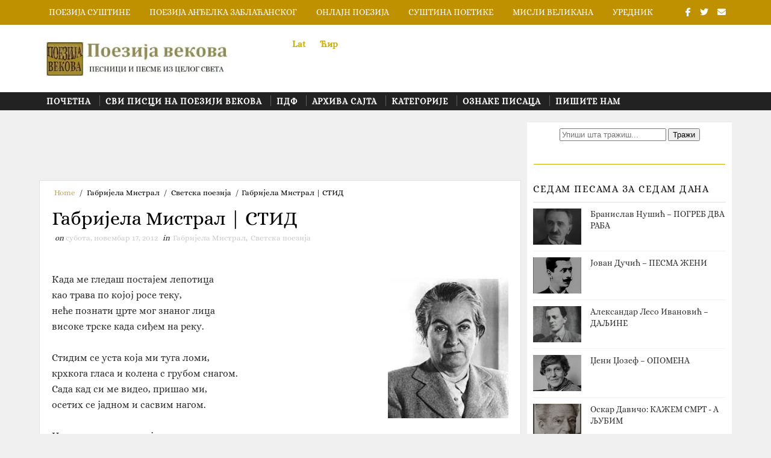

--- FILE ---
content_type: text/html; charset=UTF-8
request_url: https://www.poezijavekova.com/2012/11/blog-post_17.html
body_size: 38665
content:
<!DOCTYPE html>
<html class='v2' dir='ltr' xmlns='http://www.w3.org/1999/xhtml' xmlns:b='http://www.google.com/2005/gml/b' xmlns:data='http://www.google.com/2005/gml/data' xmlns:expr='http://www.google.com/2005/gml/expr'>
<head>
<link href='https://www.blogger.com/static/v1/widgets/335934321-css_bundle_v2.css' rel='stylesheet' type='text/css'/>
<script async='async' crossorigin='anonymous' src='https://pagead2.googlesyndication.com/pagead/js/adsbygoogle.js?client=ca-pub-7826969312568918'></script>
<script async='async' crossorigin='anonymous' src='https://pagead2.googlesyndication.com/pagead/js/adsbygoogle.js?client=ca-pub-7826969312568918'></script>
<script async='async' defer='defer' src='https://challenges.cloudflare.com/turnstile/v0/api.js'></script>
<script async='async' crossorigin='anonymous' src='https://pagead2.googlesyndication.com/pagead/js/adsbygoogle.js?client=ca-pub-7826969312568918'></script>
<!-- Global site tag (gtag.js) - Google Analytics -->
<link href='/favicon.ico' rel='shortcut icon' type='image/x-icon'/>
<script async='async' src='https://www.googletagmanager.com/gtag/js?id=UA-108428928-2'></script>
<script>
  window.dataLayer = window.dataLayer || [];
  function gtag(){dataLayer.push(arguments);}
  gtag('js', new Date());

  gtag('config', 'UA-108428928-1');
</script>
<script async='async' data-ad-client='ca-pub-7826969312568918' src='https://pagead2.googlesyndication.com/pagead/js/adsbygoogle.js'></script>
<meta content='DlYHcTzDsovHRaQHMbsYKdP6NdPxTjHHqJV2UOOtLuQ' name='google-site-verification'/>
<meta content='Tpvxr1S7hlUAdIg7lQidtW0d5E7_pJT234Ag3htF4nY' name='google-site-verification'/>
<meta content='clxm4XMfSPxMqFDI-iDmGKVHF5-l2dxsYxYEpshk3SI' name='google-site-verification'/>
<meta content='yswdNBLUlx7gQx_N8KvvR0OxDHBQM8oZVBx-VC6zT64' name='google-site-verification'/>
<meta content='width=device-width, initial-scale=1, maximum-scale=1' name='viewport'/>
<link href="https://fonts.googleapis.com/css?family=Alice:400,400i,500,500i,700,700i" media='all' rel='stylesheet' type='text/css' />
<link href='//maxcdn.bootstrapcdn.com/font-awesome/4.7.0/css/font-awesome.min.css' rel='stylesheet'/>
<!--<b:include data='blog' name='all-head-content'/>-->
<title>
Габријела Мистрал | СТИД - Поезија векова
</title>
<!-- Description and Keywords (start) -->
<meta content='' name='keywords'/>
<!-- Description and Keywords (end) -->
<meta content='Габријела Мистрал | СТИД' property='og:title'/>
<meta content='http://www.poezijavekova.com/2012/11/blog-post_17.html' property='og:url'/>
<meta content='article' property='og:type'/>
<!-- lokalizacija za srpski jezik-->
<meta content='Serbian' name='language'/>
<meta content='sr' http-equiv='content-language'/>
<meta content='sr-RS' http-equiv='content-language'/>
<meta content='sr' name='dc.language'/>
<meta content='sr-RS' name='dc.language'/>
<metatag content='Serbia' name='country'></metatag>
<metatag content='RS' name='geo.country'></metatag>
<meta content='sr-RS' name='language' scheme='rfc1766'/>
<!-- lokalizacija za srpski jezik-->
<!--blogger slika za fejs meta podaci-->
<!--najveća moguća slika 210 x 210 -->
<meta content='https://res.cloudinary.com/poezijasustine/image/fetch/b_rgb:ffffff,bo_0px_solid_rgb:000,c_thumb,g_face:auto,h_250,q_59,r_30,w_250/https://blogger.googleusercontent.com/img/b/R29vZ2xl/AVvXsEgi9e_nqyLXzkxoiYqTGGcg6z9fgrgGCPYBOyfJEhS3A6BURx2bJaq0ie_TikhG8KoH0NP46mW_0JB8RqZN9ghjoSC78IMQ1oYTeH5h1Un0DAKIEVVjQs4d1Ssu9etSO4XwGBwvb3FdxRE/s72-c/gabrijela-mistral.jpg' property='og:image'/><!--upscaling slike-->
<meta content='Поезија векова' property='og:site_name'/>
<meta content='http://www.poezijavekova.com/' name='twitter:domain'/>
<meta content='Габријела Мистрал | СТИД' name='twitter:title'/>
<meta content='summary_large_image' name='twitter:card'/>
<meta content='https://blogger.googleusercontent.com/img/b/R29vZ2xl/AVvXsEgi9e_nqyLXzkxoiYqTGGcg6z9fgrgGCPYBOyfJEhS3A6BURx2bJaq0ie_TikhG8KoH0NP46mW_0JB8RqZN9ghjoSC78IMQ1oYTeH5h1Un0DAKIEVVjQs4d1Ssu9etSO4XwGBwvb3FdxRE/s1600/gabrijela-mistral.jpg' name='twitter:image'/>
<meta content='Габријела Мистрал | СТИД' name='twitter:title'/>
<!-- Social Media meta tag need customer customization -->
<meta content='Facebook App ID here' property='fb:app_id'/>
<meta content='Facebook Admin ID here' property='fb:admins'/>
<meta content='@username' name='twitter:site'/>
<meta content='@username' name='twitter:creator'/>
<script type='text/javascript'>cookieOptions={msg:"This website uses cookies. Овај сајт користи колачиће",link:"https://blogger.com/go/blogspot-cookies",close:"Изађи",learn:"Сазнајте више"};</script>
<style id='page-skin-1' type='text/css'><!--
/* Variable definitions
-----------------------
<Variable name="bodybackground" description="Background" type="background" color="#f0f0f0" default="$(color) url() repeat fixed top left"/>
<Variable name="topmenucolor" description="Primary Color" type="color" default="#0088ff" />
<Variable name="maincolor" description="Primary Color" type="color" default="#0088ff" />
<Variable name="maindarkcolor" description="Primary Dark Color" type="color" default="#222" />
-----------------------
*/
body#layout #main-wrapper #main {
margin-right: 4px;
background-color: #5a7ea2;
border-color: #34495e
}
body#layout #main-wrapper #main h4 {
color: #fff!important
}
/*****************************************
reset.css
******************************************/
html, body, .section, .widget, div, span, applet, object, iframe,
h1, h2, h3, h4, h5, h6, p, blockquote, pre,
a, abbr, acronym, address, big, cite, code,
del, dfn, em, font, img, ins, kbd, q, s, samp,
small, strike, strong, sub, sup, tt, var,
dl, dt, dd, ol, ul, li,
fieldset, form, label, legend,
table, caption, tbody, tfoot, thead, tr, th, td, figure {    margin: 0;    padding: 0;}
html {   overflow-x: hidden;}
a {text-decoration:none;color:#000;}
abbr.published.timeago {
text-decoration: none;
}
article,aside,details,figcaption,figure,
footer,header,hgroup,menu,nav,section {     display:block;}
table {    border-collapse: separate;    border-spacing: 0;}
caption, th, td {    text-align: left;    font-weight: normal;}
blockquote:before, blockquote:after,
q:before, q:after {    content: "";}
.quickedit, .home-link{display:none;}
blockquote, q {    quotes: "" "";}
sup{    vertical-align: super;    font-size:smaller;}
code{    font-family: 'Alice', Courier, monospace;    font-size:12px;    color:#272727;}
::selection {background:transparent; text-shadow:#000 0 0 2px;}
::-moz-selection {background:transparent; text-shadow:#000 0 0 2px;}
::-webkit-selection {background:transparent; text-shadow:#000 0 0 2px;}
::-o-selection {background:transparent; text-shadow:#000 0 0 2px;}
a img{	border: none;}
ol, ul { padding:0;  margin:0;  text-align: left;  }
ol li { list-style-type: decimal;  padding:0 0 5px;  }
ul li { list-style-type: disc;  padding: 0 0 5px;  }
ul ul, ol ol { padding: 0; }
#navbar-iframe, .navbar {   height:0px;   visibility:hidden;   display:none   }
.Attribution, .feed-links, .post-footer-line.post-footer-line-1, .post-footer-line.post-footer-line-2 , .post-footer-line.post-footer-line-3 {
display: none;
}
@import url('https://fonts.googleapis.com/css?family=Alice');
.item-control {
display: none !important;
}
h2.date-header, h4.date-header {display:none;margin:1.5em 0 .5em}
h1, h2, h3, h4, h5, h6 {
font-family: 'Alice', sans-serif;
font-weight: 400;
color: #2e2e2e;
}
blockquote {
padding: 8px;
background-color: #faebbc;
border-top: 1px solid #e1cc89;
border-bottom: 1px solid #e1cc89;
margin: 5px;
background-image: url(https://blogger.googleusercontent.com/img/b/R29vZ2xl/AVvXsEiiXrChilTDRU0_BbvIiYyptMpnFXs5Krm71U-L18LOrAozvsKj-c7VOsbHY4iJgZiWLzy-mPmuypp6C-WWnFoiCPP0VWl0HObaU1yZVL5JS60xK2VRQutqDNCEz8d7r_bsYOirxuyu8lY/s1600/openquote1.gif);
background-position: top left;
background-repeat: no-repeat;
text-indent: 23px;
}
blockquote p{
display: block;
background-image: url(https://blogger.googleusercontent.com/img/b/R29vZ2xl/AVvXsEjBW1O-B9ZNUG0EwKMqlfAq9j9gwMsmQ_0zePYPHn9QmoUsXmNIXnFyj0rIbiT_z_jRCWe_Z7xsSiVxxmrrOYUmDmMezjDV6hhtDc72tH8s40KI1FfGS5_LOSOr09TrWLebG_eOU9VVJn0/s1600/closequote1.gif);
background-repeat: no-repeat;
background-position: bottom right;
}
img {
max-width: 100%;
vertical-align: middle;
}
* {
outline: 0;
transition: all .3s ease;
-webkit-transition: all .3s ease;
-moz-transition: all .3s ease;
-o-transition: all .3s ease;
}
.item #blog-pager {
display: none;
height: 0;
opacity: 0;
visibility: hidden;
}
.widget iframe, .widget img {
max-width: 100%;
}
.status-msg-wrap {
display: none;
}
a:hover {
color:#bfa75f;
}
/*****************************************
Custom css starts
******************************************/
body {
color: #2e2e2e;
font-family: 'Alice', sans-serif;
font-size: 15px;
font-weight: normal;
line-height: 17px;
background: #f0f0f0 url() repeat fixed top left;
}
/* ######## Wrapper Css ######################### */
#outer-wrapper{max-width:100%;margin:0 auto}
.row{width:1150px}
#content-wrapper {
margin: 0 auto;
padding: 20px 0 40px;
overflow: hidden;
}
#main-wrapper {
float: left;
width: 70%;
max-width: 800px;
}
#sidebar-wrapper {
float: right;
width: 30%;
max-width: 340px;
}
/* ######## Top Header Bar Css ######################### */
.top-bar {
background-color: #bf9000;
border-bottom:1px solid rgba(0,0,0,0.12);
}
.top-bar-wrapper {
position: relative;
overflow: hidden;
min-height:40px;
color: #fff;
margin:0 auto;
}
.top-bar-social, .bottom-bar-social {
float: right;
padding: 5px 0;
}
.bottom-bar-social {
padding:0 0;
}
.top-bar-social li, .bottom-bar-social li {
display: inline;
padding: 0;
float: left;
margin-right: 5px;
;
}
.top-bar-social .widget ul, .bottom-bar-social .widget ul {
padding: 0;
}
.top-bar-social .LinkList ul, .bottom-bar-social .LinkList ul {
text-align: center;
}
.top-bar-social #social a {
display: block;
line-height: 30px;
padding: 0 5px;
font-size: 14px;
color: #fff;
transition: color 0.3s linear;
-moz-transition: color 0.3s linear;
-webkit-transition: color 0.3s linear;
-o-transition: color 0.3s linear;
}
.bottom-bar-social #social a {
display: block;
width: 30px;
height: 30px;
line-height: 30px;
font-size: 15px;
color: #fff;
background: #bfa75f;
transition: color 0.3s linear;
-moz-transition: color 0.3s linear;
-webkit-transition: color 0.3s linear;
-o-transition: color 0.3s linear;
-webkit-border-radius: 100%;
-moz-border-radius: 100%;
border-radius: 100%;
}
.top-bar-social #social a:before, .bottom-bar-social #social a:before {
display: inline-block;
font: normal normal normal 22px/1 FontAwesome;
font-size: inherit;
font-style: normal;
font-weight: 400;
-webkit-font-smoothing: antialiased;
-moz-osx-font-smoothing: grayscale;
}
.top-bar-social .bloglovin:before, .bottom-bar-social .bloglovin:before{content:"\f004"}
.top-bar-social .facebook:before, .bottom-bar-social .facebook:before{content:"\f09a"}
.top-bar-social .twitter:before, .bottom-bar-social .twitter:before{content:"\f099"}
.top-bar-social .rss:before, .bottom-bar-social .rss:before{content:"\f09e"}
.top-bar-social .youtube:before, .bottom-bar-social .youtube:before{content:"\f167"}
.top-bar-social .skype:before, .bottom-bar-social .skype:before{content:"\f17e"}
.top-bar-social .stumbleupon:before, .bottom-bar-social .stumbleupon:before{content:"\f1a4"}
.top-bar-social .tumblr:before, .bottom-bar-social .tumblr:before{content:"\f173"}
.top-bar-social .vine:before, .bottom-bar-social .vine:before{content:"\f1ca"}
.top-bar-social .stack-overflow:before, .bottom-bar-social .stack-overflow:before{content:"\f16c"}
.top-bar-social .linkedin:before, .bottom-bar-social .linkedin:before{content:"\f0e1"}
.top-bar-social .dribbble:before, .bottom-bar-social .dribbble:before{content:"\f17d"}
.top-bar-social .soundcloud:before, .bottom-bar-social .soundcloud:before{content:"\f1be"}
.top-bar-social .behance:before, .bottom-bar-social .behance:before{content:"\f1b4"}
.top-bar-social .digg:before, .bottom-bar-social .digg:before{content:"\f1a6"}
.top-bar-social .instagram:before, .bottom-bar-social .instagram:before{content:"\f16d"}
.top-bar-social .pinterest:before, .bottom-bar-social .pinterest:before{content:"\f0d2"}
.top-bar-social .delicious:before, .bottom-bar-social .delicious:before{content:"\f1a5"}
.top-bar-social .codepen:before, .bottom-bar-social .codepen:before{content:"\f1cb"}
.top-bar-social .email:before, .bottom-bar-social .email:before{content:"\f0e0"}
.top-bar-social ul#social a:hover {
color: #f0f0f0;
opacity: 1;
}
.bottom-bar-social ul#social a:hover {
background:#222222;
}
.top-bar-menu {
float: left;
}
.top-menu ul {
overflow: hidden;
list-style: none;
padding: 0;
margin: 0;
}
.top-menu ul li {
float: left;
display: inline-block;
list-style: none;
padding:0;
}
.top-menu ul li a {
padding: 12px 16px;
display: block;
border: none !important;
text-decoration: none;
line-height: inherit;
font-size: 14px;
font-weight: 500;
color: #fff;
font-family: Alice;
text-transform: uppercase;
}
.selectnav {display:none}
/* ######## Header Css ######################### */
#header-wrapper {
background: #fff;
}
#header-wrappers {
color: #222222;
padding: 20px 0 20px;
margin: 0 auto;
}
#header-inner {
background-position: left;
background-repeat: no;
}
.headerleft img {
height: auto;
margin: 0 0 0;
}
.headerleft h1,
.headerleft h1 a,
.headerleft h1 a:hover,
.headerleft h1 a:visited {
font-family: 'Shadows Into Light', cursive;
color: #222222;
font-size: 55px;
font-weight: bold;
line-height: 68px;
margin: 0;
padding: 0 0 5px;
text-decoration: none;
text-transform: uppercase;
}
.headerleft h3 {
font-weight: 400;
margin: 0;
padding: 0;
}
.headerleft .description {
color: #000000;
font: 400 14px Alice;
font-style:italic;
margin: 0;
padding: 10px 0;
text-transform: lowercase;
text-align: right;
}
.headerleft {
float: left;
margin: 0;
padding: 0;
width: 320px;
}
.headerright {
float: right;
margin: 0;
padding: 1px 0 0;
width: 730px;
}
/* ######## Navigation Menu Css ######################### */
.selectnav {
display:none;
}
.tm-menu {
font-weight: 400;
margin: 0 auto;
height:30px;
background: #222222
}
ul#nav {
list-style: none;
margin: 0;
padding: 0;
}
#menu .widget {
display: none;
}
#menu {
height: 30px;
position: relative;
text-align: center;
z-index: 15;
margin:0 auto;
padding-right:50px;
}
.menu-wrap {
margin:0 auto;
position: relative;
}
#menu ul > li {
position: relative;
vertical-align: middle;
display: inline-block;
padding: 0;
margin: 0;
}
#menu ul > li:hover > a {
color:#bfa75f;
}
#menu ul > li > a {
color: #fff;
font-size: 14px;
font-weight: 600;
line-height: 30px;
display: inline-block;
text-transform: uppercase;
text-decoration: none;
letter-spacing: 1px;
margin: 0;
padding: 0 12px;
font-family: Alice;
}
#menu ul > li > ul > li:first-child > a {
padding-left: 12px
}
#menu ul > li > ul {
position: absolute;
background: #4d4d4d;
top: 100%;
left: 0;
min-width: 180px;
padding: 0;
z-index: 99;
margin-top: 0;
visibility: hidden;
opacity: 0;
-webkit-transform: translateY(10px);
-moz-transform: translateY(10px);
transform: translateY(10px)
}
#menu ul > li > ul > li > ul {
position: absolute;
top: 0;
left: 180px;
width: 180px;
background: #5d5d5d;
z-index: 99;
margin-top: 0;
margin-left: 0;
padding: 0;
border-left: 1px solid #6d6d6d;
visibility: hidden;
opacity: 0;
-webkit-transform: translateY(10px);
-moz-transform: translateY(10px);
transform: translateY(10px)
}
#menu ul > li > ul > li {
display: block;
float: none;
text-align: left;
position: relative;
border-bottom: 1px solid;
border-top: none;
border-color: #8d8d8d;
}
#menu ul > li > ul > li:last-child {
border: 0;
}
#menu ul li:after {
content: "|";
display: block;
position: absolute;
margin: auto;
top: -20px;
right: -5px;
bottom: 0;
width: 8px;
height: 8px;
text-align: center;
font-weight: 400;
font-size: 20px;
text-rendering: auto;
-webkit-font-smoothing: antialiased;
-moz-osx-font-smoothing: grayscale;
color: #5c5c5c;
}
#menu ul li.parent ul li:after, #menu ul li:last-child:after {
display:none;
}
#menu ul > li > ul > li:hover {
background-color: #bfa75f;
border-color: #db4437;
}
#menu ul > li > ul > li:hover a {
color: #fff;
}
#menu ul > li > ul > li a {
font-size: 11px;
display: block;
color: #fff;
line-height: 35px;
text-transform: uppercase;
text-decoration: none;
margin: 0;
padding: 0 12px;
border-right: 0;
border: 0
}
#menu ul > li.parent > a:after {
content: '\f107';
font-family: FontAwesome;
float: right;
margin-left: 5px
}
#menu ul > li:hover > ul,
#menu ul > li > ul > li:hover > ul {
opacity: 1;
visibility: visible;
-webkit-transform: translateY(0);
-moz-transform: translateY(0);
transform: translateY(0)
}
#menu ul > li > ul > li.parent > a:after {
content: '\f105';
float: right
}
#menu ul ul {
}
/* ######## Search widget Css ######################### */
#search-bar {
position: absolute;
right: 0;
top: 0;
z-index:99;
}
.header-search {
color: #fff;
position: absolute;
top: 2px;
right: 15px;
}
.header-search i {
font-style: normal;
font-size: 13px;
cursor: pointer;
}
.header-search .fa-times.active, .fa-search {
display: inline-block;
}
.header-search .fa-times,.fa-search.active {
display: none;
}
.search-form {
display: none;
position: absolute;
top: 50px;
right: 0;
padding: 15px;
height: 35px;
background: #fff;
z-index: 9999;
transition: none;
border: 1px solid #222;
border-top: 0;
}
.search-form input {
border: 1px solid #e9e9e9;
height: 36px;
text-indent: 5px;
}
.search-form button {
border: none;
border-radius: 3px;
color: #ffffff;
cursor: pointer;
font-size: 14px;
height: 36px;
width: 36px;
position: relative;
background: #ff6644;
}
.iconheader {
position: relative;
float: right;
}
.iconheader a i {
font-size: 18px;
line-height: 80px;
margin-left: 10px;
color: #999;
}
.iconheader a i:hover {
color:#E80007;
}
/* ######## Sidebar Css ######################### */
.sidebar .widget {
margin-bottom: 20px;
position: relative;
clear: both;
}
.sidebar {
background: #fff;
padding: 10px;
box-sizing: border-box;
-webkit-box-shadow: 3px 0 3px 0px rgba(0,0,0,0.05);
-moz-box-shadow: 3px 0 3px 0px rgba(0,0,0,0.05);
}
.sidebar h2 {
color: #151515;
border-bottom: 1px solid rgba(0,0,0,0.12);
font-size: 16px;
padding: 10px 0;
margin: 0;
font-weight: 500;
letter-spacing: 1.5px;
text-transform: uppercase;
position: relative;
text-align: left;
margin-bottom:10px;
}
.sidebar ul,.sidebar li, .mini-sidebar ul,.mini-sidebar li {
list-style-type:none;
margin:0;
padding: 0;
}
.sidebar .LinkList li, .mini-sidebar .LinkList li {
padding: 0 0 6px 0;
margin: 0 0 6px 0;
text-transform:capitalize;
}
/* Multi Tab Widget */
.menu-tab li a,
.sidetabs .section {
transition: all 0s ease;
-webkit-transition: all 0s ease;
-moz-transition: all 0s ease;
-o-transition: all 0s ease;
-ms-transition: all 0s ease
}
.menu-tab {
overflow: hidden;
clear: both;
padding: 0;
margin: 0
}
.sidetabs .widget-content {
padding: 10px 0;
}
.sidetabs .widget h2 {
display: none
}
.menu-tab li {
width: 50%;
float: left;
display: inline-block;
padding: 0
}
.menu-tab li a {
font-family: Alice;
height: 32px;
text-align: center;
padding: 0;
font-weight: 600;
display: block;
color: #fff;
background-color:#222222;
font-size: 14px;
line-height: 32px;
letter-spacing: 1.5px;
text-transform: uppercase
}
.menu-tab li.active a {
color: #fff;
background-color:#bfa75f;
}
.menu-tab li {
display: none
}
.hide-tab {
display: inline-block!important
}
#tabside2 {
margin-bottom: 15px;
}
/* ######## Post Css ######################### */
article {
padding:0 10px 0 0;
overflow: hidden;
}
.item article, .static_page article {
padding:0;
}
.post-outer {
padding:0 0 20px 0;
}
.post {
display: block;
overflow: hidden;
word-wrap: break-word;
padding: 0 10px 10px;
background:#fff;
box-sizing: border-box;
border: 1px solid rgba(0,0,0,0.12);
}
.index .post, .archive .post {
-webkit-box-shadow: 3px 0 3px 0px rgba(0,0,0,0.05);
-moz-box-shadow: 3px 0 3px 0px rgba(0,0,0,0.05);
padding:0;
border-bottom:0;
}
.index .post-home-wrap, .archive .post-home-wrap {
padding: 0 10px 10px;
box-sizing: border-box;
overflow:hidden;
}
.home-post-head {
margin-bottom: 10px;
overflow:hidden;
}
.date_holder {
float:left;
background: #bfa75f;
color: #fff;
padding: 4px 12px 12px;
margin-right: 6px;
position: relative;
text-align: center;
}
.date_holder:after {
content: "";
position: absolute;
bottom: 0px;
left: 0;
width: 1px;
height: 1px;
border: 24px solid transparent;
border-bottom: 8px solid #fff;
z-index: 0;
}
.home-post-head-wrap {
display: block;
overflow: hidden;
}
.date_holder .month {
display: block;
text-transform: uppercase;
font-size: 13px;
font-weight: 700;
}
.date_holder .day {
display: block;
font-size: 20px;
margin-bottom: 2px;
font-weight: 700;
}
.post-head h1 {
color: #000;
font-size: 32px;
font-weight: 400;
line-height: 44px;
}
.post h2 {
line-height: 1.3em;
font-size: 26px;
font-weight: 500;
letter-spacing: 0.2px;
}
.post h2 a {
color: #464646;
}
.post h2 {
margin: 6px 0;
padding: 0;
text-transform:capitalize;
}
.retitle h2 {
display: block;
}
.post-body {
margin: 0px;
padding:10px;
font-size: 16px;
line-height: 26px;
box-sizing: border-box;
}
.post-body a {
margin-left: 0 !important;
margin-right: 0 !important;
}
.block-image {
float:left;
width: 220px;
height: auto;
margin-right: 20px;
position:relative;
}
.block-image .thumb {
width: 100%;
height: auto;
position: relative;
display: block;
overflow: hidden;
}
.block-image img {
width: 100%;
height: auto;
display: block;
object-fit:cover;
transition: all .3s ease-out!important;
-webkit-transition: all .3s ease-out!important;
-moz-transition: all .3s ease-out!important;
-o-transition: all .3s ease-out!important;
}
.block-image .thumb:before {
position: absolute;
content: '';
width: 100%;
height: 100%;
background-color: #000;
opacity: 0;
left: 0;
top: 0;
z-index:9;
-webkit-transition: all 0.35s ease-in-out;
-moz-transition: all 0.35s ease-in-out;
-ms-transition: all 0.35s ease-in-out;
-o-transition: all 0.35s ease-in-out;
transition: all 0.35s ease-in-out;
}
.block-image:hover .thumb:before {
opacity: 0.3;
}
.date-header-post {
color: #bdbdbd;
display: block;
font-size: 12px;
font-weight: 400;
line-height: 1.3em;
margin: 0!important;
padding: 0;
}
.date-header-post a {
color: #bdbdbd;
}
.post-header {
padding:0 10px 10px;
}
.index .post-header, .archive .post-header {
padding:0;
}
#meta-post {
color: #bdbdbd;
display: block;
font-size: 12px;
font-weight: 400;
line-height: 21px;
margin: 0;
padding:0;
text-transform: capitalize;
}
#meta-post a, #meta-post abbr {
color: #a1a1a1;
font-weight: 600;
}
#meta-post a:hover, #meta-post abbr:hover {
color: #bfa75f;
}
#meta-post .auth-meta i {
margin-left: 0;
}
#meta-post i {
margin-left: 5px;
margin-right: 2px;
}
.breadcrumbs .fa-angle-right:before{margin:0 5px}
.breadcrumbs{margin:0;font-size:13px;    padding: 10px 0;}
.breadcrumbs span a.bhome{color:#bfa75f}
.breadcrumbs span,.breadcrumbs span a{color:#010101;padding: 0 2px;}
.breadcrumbs span a:hover{color:#bfa75f}
.post-meta {
color: #bdbdbd;
display: block;
font-size: 13px;
font-weight: 400;
line-height: 21px;
margin: 0;
padding: 0;
}
.post-meta a {
color: #CBCBCB;
}
.post-meta i {
color: #222222;
}
.post-timestamp {
margin-left: 5px;
}
.label-head {
margin-left: 5px;
}
.label-head a {
padding-left: 2px;
}
.resumo {
color: #666;
}
.resumo span {
display: block;
margin-bottom: 8px;
font-size: 14px;
line-height: 1.8em;
text-align: justify;
}
.post-body img {
max-width: 100%;
padding: 10px 0;
position: relative;
margin:0 auto;
}
.post h3 {
font-size: 18px;
margin-top: 20px;
margin-bottom: 10px;
line-height: 1.1;
}
.second-meta {
padding:10px 0 0;
display: block;
overflow: hidden;
}
.second-meta .read-more-wrap {
float:right;
}
.second-meta .read-more {
font-family: inherit;
font-style: italic;
letter-spacing: 0.5px;
transition: all .3s;
background: #222222;
padding: 8px 12px !important;
display: inline-block;
vertical-align: middle;
margin:0;
font-size: 15px;
color: #f7f7f7;
font-weight: bold;
white-space: nowrap;
}
.second-meta .read-more:hover {
color:#fff;
background:#bfa75f;
border-color:#222222;
}
.comment-link {
white-space: normal;
}
#blog-pager {
clear: both;
text-align: center;
margin: 0;
font-family: Alice;
}
.index .blog-pager,
.index #blog-pager {
display: block
}
.index .blog-pager,
.index #blog-pager,
.archive .blog-pager,
.archive #blog-pager {
-webkit-border-radius: 0;
-moz-border-radius: 0;
border-radius: 0;
padding: 15px 0 5px;
text-align: center;
}
.showpageNum a,
.showpage a,
#blog-pager-newer-link a,
#blog-pager-older-link a {
color: #fff;
background-color: #222222;
font-size: 14px;
font-weight: 400;
line-height: 24px;
margin-right: 5px;
overflow: hidden;
padding: 6px 10px;
text-decoration: none
}
.showpageNum a:hover,
.showpage a:hover,
#blog-pager-newer-link a:hover,
#blog-pager-older-link a:hover {
decoration: none;
background-color: #bfa75f
}
.showpageOf {
display: none;
font-size: 0
}
.showpagePoint {
color: #fff;
background-color: #bfa75f;
font-size: 14px;
font-weight: 400;
line-height: 24px;
margin-right: 5px;
overflow: hidden;
padding: 6px 10px;
text-decoration: none
}
#post-pager .blog-pager-older-link:hover, #post-pager .blog-pager-newer-link:hover {
color:#bfa75f;
background:inherit;
}
#post-pager {
clear:both;
float: left;
display: block;
width: 100%;
box-sizing: border-box;
margin: 15px 0;
}
#post-pager .blog-pager-older-link, #post-pager .blog-pager-newer-link {
border:0;
text-align:right;
background:none;
color:#222222;
}
#post-pager .blog-pager-newer-link {
border: 0;
text-align:left;
}
#post-pager #blog-pager-newer-link, #post-pager #blog-pager-older-link {
width: 50%;
}
#post-pager a b {
display: block;
padding: 0 0 5px;
font-weight: 700;
letter-spacing: 1px;
font-size: 14px;
color:#bfa75f;
font-family: Alice;
text-transform: uppercase;
}
#post-pager a span {
text-transform:capitalize;
font-style:italic;
}
#post-pager .blog-pager-older-link, #post-pager .blog-pager-newer-link {
padding:0;
display: block;
}
/* ######## Share widget Css ######################### */
.item .post-footer .share-box .post-labels {
float: left;
}
.item .post-footer .share-box .post-labels .label-title {
color: #fff;
padding: 3px 8px;
font-size: 14px;
background-color: #bfa75f;
}
.item .post-footer .share-box .post-labels a {
color: $textcolor;
padding: 3px 8px;
font-size: 14px;
background-color: #f8f8f8;
}
.post-footer .share-box {
position: relative;
padding: 10px 0;
text-align: center;
}
.post-footer .share-title {
border-bottom: 2px solid #eee;
color: #010101;
display: inline-block;
padding-bottom: 7px;
font-size: 16px;
font-weight: 500;
clear: both;
margin: 0 0 10px;
position: relative;
float: left;
}
.sora-author-box {
overflow: hidden;
margin: 10px 0;
}
.sora-author-box img {
float: left;
margin-right: 10px;
object-fit:cover;
}
.sora-author-box p {
padding: 0 10px 10px;
-webkit-margin-before: 0;
-webkit-margin-after: 0;
}
.sora-author-box b {
font-weight: 700;
font-style: normal;
letter-spacing: 1px;
font-size: 20px;
}
.Related-title {
color: #151515;
background: #f2f2f2;
border: 1px solid rgba(0,0,0,0.12);
font-size: 16px;
padding: 12px 15px;
margin: 0;
font-weight: 600;
letter-spacing: 1.5px;
text-transform: uppercase;
font-family: Alice;
position: relative;
text-align: left;
display: block;
}
.post-footer .share-title:after {
position: absolute;
left: 50%;
margin-left: -5px;
bottom: -5px;
content: "";
display: block;
width: 0;
height: 0;
border-left: 5px solid transparent;
border-right: 5px solid transparent;
border-top: 5px solid #eee;
}
.post-footer .share-art {
float: right;
padding: 0;
padding-top: 0;
font-size: 13px;
font-weight: 400;
text-transform: capitalize;
}
.post-footer .share-art a {
color: #fff;
padding: 3px 8px;
margin-left: 4px;
border-radius: 2px;
display: inline-block;
margin-right: 0;
background: #010101;
}
.post-footer .share-art i {
color:#fff;
}
.post-footer .share-art a:hover{color:#fff}
.post-footer .share-art .fac-art{background:#3b5998}
.post-footer .share-art .fac-art:hover{background:rgba(49,77,145,0.7)}
.post-footer .share-art .twi-art{background:#00acee}
.post-footer .share-art .twi-art:hover{background:rgba(7,190,237,0.7)}
.post-footer .share-art .goo-art{background:#db4a39}
.post-footer .share-art .goo-art:hover{background:rgba(221,75,56,0.7)}
.post-footer .share-art .pin-art{background:#CA2127}
.post-footer .share-art .pin-art:hover{background:rgba(202,33,39,0.7)}
.post-footer .share-art .lin-art{background:#0077B5}
.post-footer .share-art .lin-art:hover{background:rgba(0,119,181,0.7)}
.post-footer .share-art .wat-art{background:#25d266;display:none;}
.post-footer .share-art .wat-art:hover{background:rgba(37, 210, 102, 0.73)}
/* ######## Comments Css ######################### */
.post-feeds .feed-links {
display: none;
}
iframe.blogger-iframe-colorize,
iframe.blogger-comment-from-post {
height: 260px!important;
background: #fff;
}
.comment-form {
overflow:hidden;
}
.comments h3 {
line-height:normal;
text-transform:uppercase;
color:#333;
font-weight:bold;
margin:0 0 20px 0;
font-size:14px;
padding:0 0 0 0;
}
h4#comment-post-message {
display:none;
margin:0 0 0 0;
}
.comments{
clear:both;
margin-top:10px;
margin-bottom:0;
background: #fff;
box-sizing: border-box;
border: 1px solid rgba(0,0,0,0.12);
}
.comments h4{
color: #151515;
background: #f2f2f2;
border-bottom: 1px solid rgba(0,0,0,0.12);
font-size: 16px;
padding: 12px 15px;
margin: 0;
font-weight: 500;
letter-spacing: 1.5px;
text-transform: uppercase;
position: relative;
text-align: left;
}
.comments h4:after {
display: inline-block;
content: "\f075";
font-family: fontAwesome;
font-style: normal;
font-weight: normal;
font-size: 18px;
color: #000;
top: 12px;
right: 15px;
padding: 0;
position: absolute;
}
.comments .comments-content{
font-size:13px;
margin-bottom:8px;
padding: 0 15px;
}
.comments .comments-content .comment-thread ol{
list-style:none;
text-align:left;
margin:13px 0;
padding:0
}
.comments .comments-content .comment-thread ol li{
list-style:none;
}
.comments .avatar-image-container {
background:#fff;
border:1px solid #DDD;
overflow:hidden;
padding:0;
border-radius: 50%;
}
.comments .avatar-image-container img {
border-radius:50%;
}
.comments .comment-block{
position:relative;
background:#fff;
padding:15px;
margin-left:60px;
border: 1px solid rgba(0,0,0,0.12);
}
.comments .comment-block:before {
content:"";
width:0px;
height:0px;
position:absolute;
right:100%;
top:14px;
border-width:10px;
border-style:solid;
border-color:transparent #DDD transparent transparent;
display:block;
}
.comments .comments-content .comment-replies{
margin:8px 0;
margin-left:60px
}
.comments .comments-content .comment-thread:empty{
display:none
}
.comments .comment-replybox-single {
background:#f0f0f0;
padding:0;
margin:8px 0;
margin-left:60px
}
.comments .comment-replybox-thread {
background:#f0f0f0;
margin:8px 0 0 0;
padding:0;
}
.comments .comments-content .comment{
margin-bottom:6px;
padding:0
}
.comments .comments-content .comment:first-child {
padding:0;
margin:0
}
.comments .comments-content .comment:last-child {
padding:0;
margin:0
}
.comments .comment-thread.inline-thread .comment, .comments .comment-thread.inline-thread .comment:last-child {
margin:0px 0px 5px 30%
}
.comment .comment-thread.inline-thread .comment:nth-child(6) {
margin:0px 0px 5px 25%;
}
.comment .comment-thread.inline-thread .comment:nth-child(5) {
margin:0px 0px 5px 20%;
}
.comment .comment-thread.inline-thread .comment:nth-child(4) {
margin:0px 0px 5px 15%;
}
.comment .comment-thread.inline-thread .comment:nth-child(3) {
margin:0px 0px 5px 10%;
}
.comment .comment-thread.inline-thread .comment:nth-child(2) {
margin:0px 0px 5px 5%;
}
.comment .comment-thread.inline-thread .comment:nth-child(1) {
margin:0px 0px 5px 0;
}
.comments .comments-content .comment-thread{
margin:0;
padding:0
}
.comments .comments-content .inline-thread{
background: #fff;
padding:15px;
box-sizing:border-box;
margin:0
}
.comments .comments-content .inline-thread .comment-block {
border-color: #bfa75f;
}
.comments .comments-content .inline-thread .comment-block:before {
border-color: transparent #bfa75f transparent transparent;
}
.comments .comments-content .user {
font-family: Alice;
letter-spacing: 0.5px;
font-weight: 600;
}
.comments .comments-content .icon.blog-author {
display:inline;
}
.comments .comments-content .icon.blog-author:after {
content: "Author";
background:#bfa75f;
font-family: inherit;
color: #fff;
font-size: 13px;
padding: 2px 5px;
text-transform:Capitalize;
font-style:italic;
letter-spacing: 0.3px;
}
.comment-header {
text-transform:uppercase;
font-size:12px;
}
.comments .comments-content .datetime {
margin-left: 6px;
}
.comments .comments-content .datetime a {
color:#888;
}
.comments .comment .comment-actions a {
display:inline-block;
color:#333;
font-weight:bold;
font-size:12px;
line-height:15px;
margin:4px 8px 0 0;
}
.comments .continue a {
color:#333;
display:inline-block;
font-size:10px;
}
.comments .comment .comment-actions a:hover, .comments .continue a:hover{
text-decoration:underline;
}
/* ######## Related Post Css ######################### */
#related-posts {
margin-bottom: 10px;
padding: 10px 0;
}
.related li {
width: 25%;
display: inline-block;
height: auto;
min-height: 184px;
float: left;
padding-right: 10px;
overflow: hidden;
position: relative;
box-sizing:border-box;
}
.related li h3 {
margin-top:0;
}
.related-thumb {
width: 100%;
height: 100px;
overflow: hidden;
}
.related li .related-img {
width: 100%;
height: 100px;
display: block;
position: relative;
transition: all .3s ease-out!important;
-webkit-transition: all .3s ease-out!important;
-moz-transition: all .3s ease-out!important;
-o-transition: all .3s ease-out!important;
}
.related li .related-img:hover {
-webkit-transform: scale(1.1) rotate(-1.5deg)!important;
-moz-transform: scale(1.1) rotate(-1.5deg)!important;
transform: scale(1.1) rotate(-1.5deg)!important;
transition: all .3s ease-out!important;
-webkit-transition: all .3s ease-out!important;
-moz-transition: all .3s ease-out!important;
-o-transition: all .3s ease-out!important;
}
.related-title a {
font-size: 12px;
line-height: 1.4em;
padding: 10px 0 0;
font-family: inherit;
font-weight: 400;
font-style: normal;
letter-spacing: 1px;
color: #010101;
display: block;
}
.related li:nth-of-type(4n) {
padding-right: 0;
}
.related .related-tag {
display:none;
}
.related-overlay {
position: absolute;
left: 0;
top: 0;
z-index: 1;
width: 100%;
height: 100%;
background-color: rgba(40,35,40,0.05);
}
.related-content {
display: block;
bottom: 0;
padding: 0px 0px 11px;
width: 100%;
line-height: 1.2em;
box-sizing: border-box;
z-index: 2;
}
.related .related-content .recent-date {
display:none;
}
.recent-date:before, .p-date:before {
content: '\f017';
font-family: fontawesome;
margin-right: 5px;
}
/*****************************************
Footer Bottom CSS
******************************************/
#lower {
margin:auto;
padding: 0;
width: 100%;
background:#364956;
border-bottom: 2px dotted #49545a;
}
#lower-wrapper {
margin:auto;
padding: 20px 0px 20px 0px;
}
#lowerbar-wrapper {
float: left;
margin: 0px 5px auto;
padding-bottom: 20px;
width: 32%;
color:#fff;
line-height: 1.6em;
word-wrap: break-word;
overflow: hidden;
max-width: 375px;
}
.lowerbar {margin: 0; padding: 0;}
.lowerbar .widget {margin: 0; padding: 0;box-sizing:border-box;    margin-bottom: 10px;}
.lowerbar h2 {
color: #fff;
border-bottom: 1px solid #49545a;
font-size: 16px;
padding: 10px 0;
margin: 0;
font-weight: 500;
letter-spacing: 1.5px;
text-transform: uppercase;
position: relative;
text-align: left;
margin-bottom: 20px;
}
.lowerbar ul {
margin: 0 auto;
padding: 0;
list-style-type: none;
}
.lowerbar li {
display:block;
line-height: 1.6em;
margin-left: 0 !important;
list-style-type: none;
}
.lowerbar li a, .lowerbar .ty-bonus .ty-bonos-entry a, .lowerbar .tyard-komet a, .lowerbar .list-label-widget-content li a, .lowerbar .list-label-widget-content li a:before, .lowerbar .list-label-widget-content li span:last-child {
text-decoration:none; color: #fff;
}
.lowerbar .ty-bonus .ty-wow {
border-bottom: 1px solid #49545a;
}
.lowerbar .tyard-komet .ty-komet {
border-top: 1px solid #49545a;
}
.lowerbar li a:hover {
text-decoration:none;
}
.lowerbar .tyard-komet .ty-komet span, .lowerbar .FollowByEmail .widget-content {
background: #495e6d;
}
.lowerbar .widget-content {
}
/* ######## Footer Css ######################### */
#jugas_footer {
color: #fff;
font-family: Alice;
font-weight: 400;
padding: 20px 0px;
background:#0f0f0f;
}
.copy-container {
margin: 0 auto;
overflow: hidden;
}
.jugas_footer_copyright a {
color: #bfa75f;
}
.jugas_footer_copyright {
text-align: left;
display:inline-block;
line-height: 30px;
}
/* ######## Custom Widget Css ######################### */
select#BlogArchive1_ArchiveMenu {
width: 100%;
padding: 10px;
border-color: #777;
}
.ty-bonus .ty-wow {
overflow: hidden;
border-bottom: 1px solid #F5F5F5;
padding: 10px 0;
}
.ty-bonus .ty-wow:first-child {
padding-top: 0;
}
.ty-bonus .ty-wow:last-child {
border-bottom: none;
}
.ty-bonus .ty-thumb-bonos {
position: relative;
float: left;
margin: 0!important;
width: 80px;
height: 60px;
overflow: hidden;
display: block;
vertical-align: middle;
}
.ty-bonus .ty-bonus-con {
padding-left: 10px;
display: table-cell;
}
.ty-bonus .ty-bonos-entry {
overflow: hidden;
line-height: 0;
margin: 0 0 2px;
padding: 0;
}
.ty-bonus .ty-bonos-entry a {
color: #222222;
font-weight: 400;
font-size: 15px;
line-height: 1.5em;
}
.ty-bonus .ty-bonos-entry a:hover {
color: #bfa75f;
}
.ty-bonus .ty-thumb-bonos:hover .tyimg-lay {
background-color: rgba(40, 35, 40, 0.3);
}
.yard-auth-ty {
margin-right: 10px;
}
.yard-auth-ty::before {
content: '\f007';
font-family: fontawesome;
color: #bbb;
margin-right: 5px;
}
.yard-auth-ty,
.ty-time {
color: #bdbdbd;
font-size: 13px;
font-weight: 400;
}
.ty-time:before {
content: '\f133';
font-family: fontawesome;
color: #bbb;
margin-right: 5px;
}
.sidebar .PopularPosts .widget-content ul li:first-child,
.sidebar .ty-bonus .ty-wow:first-child {
padding-top: 0;
border-top: 0;
}
.sidebar .PopularPosts .widget-content ul li:last-child,
.sidebar .ty-bonus .ty-wow:last-child {
padding-bottom: 0;
}
.tyard-komet .ty-komet .ty-komet-tar {
position: relative;
overflow: hidden;
padding: 0;
width: 55px;
height: 55px;
float: left;
margin: 0 10px 0 0;
}
.tyard-komet .ty-komet {
background: none!important;
clear: both;
list-style: none;
word-break: break-all;
display: block;
border-top: 1px solid #F5F5F5;
border-bottom: 0 !important;
overflow: hidden;
margin: 0;
padding: 10px 0;
}
.tyard-komet .ty-komet:first-child {
padding-top: 0;
border-top: 0;
}
.tyard-komet .ty-komet:last-child {
padding-bottom: 0;
}
.tyard-komet .ty-komet span {
color: #bdbdbd;
display: block;
line-height: 1.2em;
text-transform: lowercase;
font-size: 12px;
font-style: italic;
font-weight: 400;
overflow: hidden;
background: #f9f9f9;
height: 38px;
margin-top: 5px;
box-sizing: border-box;
padding: 5px 8px;
}
.yardimg-komet {
width: 55px;
height: 55px;
float: left;
margin: 0 10px 0 0;
}
.tyard-komet a {
color: $darkcolor;
position: relative;
font-size: 13px;
text-transform: capitalize;
display: block;
overflow: hidden;
font-weight: 400;
}
.tyard-komet a:hover {
color:#bfa75f;
}
.tyard-komet {
list-style: none;
padding: 0;
}
.sidebar .PopularPosts .widget-content ul li:first-child,
#sidetabs .PopularPosts .widget-content ul li:first-child {
padding-top: 0;
border-top: 0
}
.sidebar .PopularPosts .widget-content ul li:last-child,
.sidebar .ty-bonus .ty-wow:last-child,
.tab-widget .PopularPosts .widget-content ul li:last-child,
.tab-widget .ty-bonus .ty-wow:last-child {
padding-bottom: 0
}
.sidebar .FollowByEmail > h3.title,
.sidebar .FollowByEmail .title-wrap {
margin-bottom: 0
}
.FollowByEmail td {
width: 100%;
float: left;
box-sizing: border-box
}
.FollowByEmail .follow-by-email-inner .follow-by-email-submit {
margin-left: 0;
width: 100%;
border-radius: 0;
height: 30px;
font-size: 11px;
color: #fff;
background-color: #bfa75f;
font-family: inherit;
text-transform: uppercase;
font-weight: 700;
letter-spacing: 1px
}
.FollowByEmail .follow-by-email-inner .follow-by-email-submit:hover {
opacity:0.8;
}
.FollowByEmail .follow-by-email-inner .follow-by-email-address {
padding-left: 10px;
height: 30px;
border: 1px solid #FFF;
margin-bottom: 5px;
box-sizing: border-box;
font-size: 11px;
font-family: inherit
}
.FollowByEmail .follow-by-email-inner .follow-by-email-address:focus {
border: 1px solid #FFF
}
.FollowByEmail .widget-content {
background-color: #222222;
box-sizing: border-box;
padding: 10px
}
.FollowByEmail .widget-content:before {
content: "Унесите своју адресу е-поште да бисте се примали обавештења о новим постовима на Поезији векова путем е-поште.";
font-size: 11px;
color: #f2f2f2;
line-height: 1.4em;
margin-bottom: 5px;
display: block;
padding: 0 2px
}
.list-label-widget-content li {
display: block;
padding: 8px 0;
border-bottom: 1px solid #f2f2f2;
position: relative
}
.list-label-widget-content li:first-child {
padding: 0 0 8px
}
.list-label-widget-content li:last-child {
padding-bottom: 0;
border-bottom: 0
}
.list-label-widget-content li a:before {
content: '\f02c';
font-size: 13px;
color: #222222;
font-family: fontawesome;
margin-right: 5px;
}
.list-label-widget-content li a {
color: #222222;
font-size: 11px;
font-weight: 700;
text-transform: uppercase;
transition: color .3s
}
.list-label-widget-content li a:hover {
color: #bfa75f
}
.list-label-widget-content li span:last-child {
color: #222222;
font-size: 11px;
font-weight: 700;
position: absolute;
top: 8px;
right: 0
}
.list-label-widget-content li:first-child span:last-child {
top: 2px
}
.cloud-label-widget-content {
text-align: left
}
.cloud-label-widget-content .label-count {
background: #bfa75f;
color: #fff!important;
margin-left: -3px;
white-space: nowrap;
border-radius: 0;
padding: 1px 4px!important;
font-size: 12px!important;
margin-right: 5px;
transition: background .3s
}
.cloud-label-widget-content .label-size {
background: #f5f5f5;
display: block;
float: left;
font-size: 11px;
margin: 0 5px 5px 0;
transition: background .3s
}
.cloud-label-widget-content .label-size a,
.cloud-label-widget-content .label-size span {
height: 18px!important;
color: #222222;
display: inline-block;
font-size: 11px;
font-weight: 700!important;
text-transform: uppercase;
padding: 6px 8px;
transition: color .3s
}
.cloud-label-widget-content .label-size a {
padding: 6px 10px
}
.cloud-label-widget-content .label-size a:hover {
color: #fff!important
}
.cloud-label-widget-content .label-size,
.cloud-label-widget-content .label-count {
height: 30px!important;
line-height: 19px!important
}
.cloud-label-widget-content .label-size:hover {
background: #bfa75f;
color: #fff!important
}
.cloud-label-widget-content .label-size:hover a {
color: #fff!important
}
.cloud-label-widget-content .label-size:hover span {
background: #222222;
color: #fff!important;
cursor: pointer
}
.cloud-label-widget-content .label-size-1,
.label-size-2,
.label-size-3,
.label-size-4,
.label-size-5 {
font-size: 100%;
opacity: 10
}
.label-size-1,
.label-size-2 {
opacity: 100
}
#ads-blog .widget {
width: 728px;
max-height: 90px;
padding:0;
margin: 0px auto 15px !important;
max-width: 100%;
box-sizing: border-box;
}
#ads-blog-bottom .widget {
width: 728px;
max-height: 90px;
padding:0;
margin: 0px auto 15px !important;
max-width: 100%;
box-sizing: border-box;
}
#ads-blog-content  .widget {
text-align:center;
max-height: 90px;
padding:0;
margin: 20px auto 0 !important;
max-width: 100%;
box-sizing: border-box;
}
#ads-blog-content  .widget .widget-content {
display:inline-block;
}
.ads-blog-post-top, .ads-blog-post-bottom {
display:none;
visibility:hidden;
}
.PopularPosts .widget-content ul li:first-child {
border-top:0;
}
.PopularPosts .item-thumbnail{margin:0 15px 0 0 !important;width:80px;height:60px;float:left;overflow:hidden;    position: relative}
.PopularPosts .item-thumbnail a{position:relative;display:block;overflow:hidden;line-height:0}
.PopularPosts ul li img{width:90px;height:65px;object-fit:cover;padding:0;transition:all .3s ease}
.PopularPosts .widget-content ul li{overflow:hidden;padding:10px 0;border-top:1px solid #f2f2f2}
.sidebar .PopularPosts .widget-content ul li:first-child,.sidebar .custom-widget li:first-child,.tab-widget .PopularPosts .widget-content ul li:first-child,.tab-widget .custom-widget li:first-child{padding-top:0;border-top:0}
.sidebar .PopularPosts .widget-content ul li:last-child,.sidebar .custom-widget li:last-child,.tab-widget .PopularPosts .widget-content ul li:last-child,.tab-widget .custom-widget li:last-child{padding-bottom:0}
.PopularPosts ul li a{color:#333333;font-weight:400;font-size:14px;line-height:1.4em;transition:color .3s;    font-family: Alice;}
.PopularPosts ul li a:hover{color:#bfa75f}
.PopularPosts .item-title{margin:0 0 4px;padding:0;line-height:0}
.item-snippet{display:none;font-size:0;padding-top:0}
.PopularPosts ul {
counter-reset: popularcount;
margin: 0;
padding: 0;
}
.PopularPosts .item-thumbnail::before {
background: rgba(0, 0, 0, 0.3);
bottom: 0px;
content: "";
height: 100px;
width: 100px;
left: 0px;
right: 0px;
margin: 0px auto;
position: absolute;
z-index: 3;
}
/* ######## Responsive Css ######################### */
@media only screen and (max-width: 1150px) {
.row {
width: 96% !important;
margin: 0 auto;
float: none;
}
#header-wrappers {
padding: 10px 0;
}
.headerright, .headerleft {
float: none;
width: 100%;
text-align: center;
height: auto;
margin: 0 auto;
clear: both;
}
.headerleft img {
margin: auto;
}
.headerright {
margin: 10px auto 0;
}
.headerleft .description {
text-align:center;
}
#main-wrapper {
padding-right: 1.4%;
box-sizing: border-box;
}
}
@media only screen and (max-width: 1050px) {
}
@media only screen and (max-width: 980px) {
#main-wrapper, #sidebar-wrapper {
float: none;
clear: both;
width: 100%;
margin: 0 auto;
}
.post-body {
padding:0;
}
#main-wrapper {
max-width: 100%;
padding-right: 0;
}
#sidebar-wrapper {
padding-top: 20px;
}
#lowerbar-wrapper {
width: 100%;
max-width: 375px;
margin: 0 auto;
float: none;
clear: both;
}
.overlay a {
float: right;
margin: 30px 0;
}
.overlay h3 {
float: left;
}
}
@media screen and (max-width: 880px) {
#nav1, #nav {
display: none;
}
.home #header-wrapper {
margin-bottom: 10px;
}
#nav {
display:none;
}
.selectnav {
width: auto;
color: #222;
background: #f4f4f4;
border: 1px solid rgba(255,255,255,0.1);
position: relative;
border: 0;
padding: 6px 10px!important;
margin: 5px 0;
}
.selectnav {
display: block;
width: 100%;
max-width:200px;
}
.tm-menu .selectnav {
display:inline-block;
margin: 10px 0 0 10px;
}
#menu {
text-align:left;
}
.item #content-wrapper {
padding: 10px 0 30px;
}
#label_with_thumbs li {
width: 100%;
clear:both;
float:none;
margin-bottom:10px;
}
}
@media only screen and (max-width: 768px) {
.related li {
width: 50%;
}
.related li:nth-of-type(2n) {
padding-right: 0;
}
#post-pager #blog-pager-newer-link {
margin: 0 auto 10px;
}
#post-pager #blog-pager-older-link, #post-pager #blog-pager-newer-link {
float: none;
clear: both;
margin: 0 auto;
display: block;
width:100%;
}
.share-art span {
display: none;
}
.post-footer .share-art .wat-art{display:inline-block;}
.ops-404 {
width: 80%!important;
}
.title-404 {
font-size: 160px!important;
}
.overlay {
display:none;
visibility:hidden;
}
.item .post-labels {
margin-bottom: 10px;
}
}
@media screen and (max-width: 680px) {
.block-image {
float: none;
margin: 0 auto 8px;
clear: both;
width: 100%;
}
article {
padding:0;
}
}
@media only screen and (max-width: 480px) {
.item .post-footer .share-box .post-labels {
float: none;
}
.index .second-meta .post-labels, .archive .second-meta .post-labels {
float: none;
clear: both;
display: block;
text-align: center;
}
.second-meta .read-more {
display: block;
text-align: center;
}
.second-meta .read-more-wrap {
float: none;
clear: both;
display: block;
}
.post-footer .share-art {
float: none;
margin-top: 10px;
}
#header-inner {
max-width:100%;
}
.related li {
width: 100%;
float: none;
padding-right: 0;
clear:both;
}
.index .post h2, .archive .post h2 {
line-height: 1.4em;
font-size: 19px;
}
.comments .comments-content .comment-replies {
margin-left: 0;
}
.jugas_footer_copyright {
text-align: center;
display: block;
clear: both;
}
.top-bar-social, .bottom-bar-social {
float: none;
width: 100%;
clear: both;
overflow: hidden;
}
.top-bar-menu {
float: none;
width: 100%;
clear: both;
margin-top: 0;
margin-bottom: 10px;
text-align:center;
}
.top-bar-menu .selectnav {
display: inline-block;
}
.top-bar-social li, .bottom-bar-social li {
display: inline-block;
float: none;
}
.bottom-bar-social #social a {
width: 20px;
height: 20px;
line-height: 20px;
font-size: 9px;
}
.top-bar-menu .selectnav {
width: 100%;
}
h1.post-title {
font-size: 22px;
margin-bottom: 10px;
line-height: 1.4em;
}
.breadcrumbs {
display:none;
}
#sidebar-wrapper {
max-width: 100%;
}
.about-widget-image {
overflow: hidden;
}
.share-art {
float: none;
margin: 0 auto;
text-align: center;
clear: both;
}
.share-title{
display:none;
}
.blog-pager-newer-link .pager-title, .blog-pager-newer-link .pager-heading, .blog-pager-older-link .pager-title, .blog-pager-older-link .pager-heading {
display: none;
}
.blog-pager-older-link .post-nav-icon, .blog-pager-newer-link .post-nav-icon {
line-height: 40px;
width: 100%;
}
}
@media only screen and (max-width: 360px) {
#header-inner img {
max-width: 100%;
margin: 0 auto;
float: none;
height: auto;
}
#meta-post {
position: relative;
overflow: hidden;
display: block;
border-bottom: 1px solid #f2f2f2;
}
#meta-post:after {
display: none;
}
.index .post h2, .archive .post h2 {
font-size: 16px;
}
.share-art {
float: none;
clear: both;
margin: 0 auto;
text-align: center;
}
}
@media only screen and (max-width: 300px) {
#sidebar-wrapper {display:none}
.top-bar-menu,.selectnav{width:100%}
#menu {
text-align: center;
padding: 0;
}
.archive .post h2,.index .post h2 {
line-height: 1.4em !important;
font-size: 14px!important;
}
.index .snippets,.archive .snippets,.sora-author-box img,.share-box .post-author {
display: none;
}
.share-art, .share-box .post-author {
float: none;
margin: 0 auto;
text-align: center;
clear: both;
}
.read-more-wrap, .post-labels {
float: none !important;
clear: both;
display: block;
text-align: center;
}
.ops-404 {
font-size: 18px!important;
}
.title-404 {
font-size: 110px !important;
}
h1.post-title {
font-size: 17px;
}
.share-box {
overflow: hidden;
}
.top-bar-social #social a {
width: 24px;
height: 24px;
line-height: 24px;
}
}
#ContactForm1{
display:none;
}
#contact_wrap {
margin: auto;
width: 321px;
padding: 25px;
border-radius: 1em;
border-top:1px solid #dbdbdb;
border-right:1px solid #b2b2b2;
border-left:1px solid #dbdbdb;
border-bottom:1px solid #9d9d9d;
background-color:#cccccc;
filter:progid:DXImageTransform.Microsoft.gradient(GradientType=0, startColorstr='#f2f2f2', endColorstr='#cccccc');
background-image:-webkit-linear-gradient(top, #f2f2f2 0%, #e6e6e6 50%, #cccccc 100%);
background-image:-moz-linear-gradient(top, #f2f2f2 0%, #e6e6e6 50%, #cccccc 100%);
background-image:-ms-linear-gradient(top, #f2f2f2 0%, #e6e6e6 50%, #cccccc 100%);
background-image:-o-linear-gradient(top, #f2f2f2 0%, #e6e6e6 50%, #cccccc 100%);
background-image:linear-gradient(top, #f2f2f2 0%, #e6e6e6 50%, #cccccc 100%);
box-shadow: 1px 1px 5px #ccc;
}
#contact_wrap h3{
color: #e8f3f9;
font-family:Georgia;
font-size: 20px;
font-style:italic;
font-weight:bold;
margin: 0 -106px 20px -36px;
padding: 12px;
text-align: center;
text-shadow: 2px 0 0 #1f4962;
-webkit-box-shadow: inset 0 0 25px rgba(0,0,0,0.3),0px 1px 5px #666;
-moz-box-shadow: inset 0 0 25px rgba(0,0,0,0.3),0px 1px 5px #666;
box-shadow: inset 0 0 25px rgba(0,0,0,0.3),0px 1px 5px #666;
background-color: #3689b9;
position: relative;
}
#contact_wrap h3:before {
content: ' ';
position: absolute;
bottom: -10px;
left: 0;
width: 0;
height: 0;
border-style: solid;
border-width: 10px 0 0 10px;
border-color: #333 transparent transparent transparent;
}
#contact_wrap h3:after {
content: ' ';
position: absolute;
bottom: -10px;
right: 0;
width: 0;
height: 0;
border-style: solid;
border-width: 0 0 10px 10px;
border-color: transparent transparent transparent #333;
}
#ContactForm1_contact-form-name{
width: 270px;
height:auto;
margin: 5px auto;
padding: 10px 10px 10px 40px;
background:#f6f6f6 url(https://blogger.googleusercontent.com/img/b/R29vZ2xl/AVvXsEjd6C7z0UV9msq7CBBdXK6A9OI6vEmqq0Vx1Qh34ny3fnZSgRNSvBe393W5FDhn683JtXpy9hkCChJxAeKn-WXKvlV_MiQsbvBccBGXiXYacn-9Kcq_5gqrCR5Se2-4D-vseZZ3wZ-jSRs/s1600/user.png)no-repeat 10px center;
color:#777;
border:1px solid #ccc;
-webkit-border-radius: 4px;
-moz-border-radius: 4px;
border-radius: 4px;
-webkit-box-shadow: rgba(0, 0, 0, 0.247059) 0px 1px 3px inset, #f5f5f5 0px 1px 0px;
box-shadow: rgba(0, 0, 0, 0.247059) 0px 1px 3px inset, #f5f5f5 0px 1px 0px;
}
#ContactForm1_contact-form-email{
width: 270px;
height:auto;
margin: 5px auto;
padding: 10px 10px 10px 40px;
background: #f6f6f6 url(https://blogger.googleusercontent.com/img/b/R29vZ2xl/AVvXsEgRWTnr6IXu534h4XburOuzdsK0nHqfwzJaLlow9zCk7eLSC7_Yr1RrLkhYC5RiomEfBxhtEzxs3BTfuJxwgICDhhVT78UddibWiPNp0iethO_II82hdlnIgHiIJOxfGk7Vcf1e9VaAvuU/s1600/pen.png)no-repeat 10px center;
color:#777;
border:1px solid #ccc;
-webkit-border-radius: 4px;
-moz-border-radius: 4px;
border-radius: 4px;
-webkit-box-shadow: rgba(0, 0, 0, 0.247059) 0px 1px 3px inset, #f5f5f5 0px 1px 0px;
box-shadow: rgba(0, 0, 0, 0.247059) 0px 1px 3px inset, #f5f5f5 0px 1px 0px;
}
#ContactForm1_contact-form-email-message{
width: 270px;
height: 150px;
margin: 5px auto;
padding: 10px 10px 10px 40px;
font-family:Arial, sans-serif;
background: #f6f6f6 url(https://blogger.googleusercontent.com/img/b/R29vZ2xl/AVvXsEgrRoc-UCiyYS-lhLqCs_5C6ZVu4Ihu22m-2Q-4lDtqYUq0wjhZLfOas-GAtIzSqMQRqyYS83DYRfYdG2k2E_RUV1dKFPwa7dw3JGlEzx_UVXvXzjnRbYndsQhZvY80_8NkgdKHDhaNoJY/s1600/msg2.png)no-repeat 10px 10px;
color:#777;
border:1px solid #ccc;
-webkit-border-radius: 4px;
-moz-border-radius: 4px;
border-radius: 4px;
-webkit-box-shadow: rgba(0, 0, 0, 0.247059) 0px 1px 3px inset, #f5f5f5 0px 1px 0px;
box-shadow: rgba(0, 0, 0, 0.247059) 0px 1px 3px inset, #f5f5f5 0px 1px 0px;
}
#ContactForm1_contact-form-submit {
width: 95px;
height: 30px;
float: right;
color: #FFF;
padding: 0;
cursor:pointer;
margin: 25px 0 3px 0 0;
background-color:#005a8a;
border-radius:4px;
text-shadow: 1px 0 0 #1f4962;
-webkit-box-shadow: inset 0 0 35px rgba(0,0,0,0.3),0px 1px 5px #666;
-moz-box-shadow: inset 0 0 35px rgba(0,0,0,0.3),0px 1px 5px #666;
box-shadow: inset 0 0 35px rgba(0,0,0,0.3),0px 1px 5px #666;
background-color: #3689b9;
border:1px solid #194f6d;
}
#ContactForm1_contact-form-submit:hover {
background:#4c9bc9;
}
#ContactForm1_contact-form-error-message, #ContactForm1_contact-form-success-message{
width: 320px;
margin-top:35px;
}
.komentarititl{
font-style: italic;
font-weight: 400;
color: #2e2e2e;
display: block;
font-size: 1.5em;
}

--></style>
<style type='text/css'>
.firstcharacter{float:left;color:#27ae60;font-size:75px;line-height:60px;padding-top:4px;padding-right:8px;padding-left:3px}.post-body h1,.post-body h2,.post-body h3,.post-body h4,.post-body h5,.post-body h6{margin-bottom:15px;color:#2c3e50}blockquote{font-style:italic;color:#888;border-left:5px solid #27ae60;margin-left:0;padding:10px 15px}blockquote:before{content:'\f10d';display:inline-block;font-family:FontAwesome;font-style:normal;font-weight:400;line-height:1;-webkit-font-smoothing:antialiased;-moz-osx-font-smoothing:grayscale;margin-right:10px;color:#888}blockquote:after{content:'\f10e';display:inline-block;font-family:FontAwesome;font-style:normal;font-weight:400;line-height:1;-webkit-font-smoothing:antialiased;-moz-osx-font-smoothing:grayscale;margin-left:10px;color:#888}.button{background-color:#2c3e50;float:left;padding:5px 12px;margin:5px;color:#fff;text-align:center;border:0;cursor:pointer;border-radius:3px;display:block;text-decoration:none;font-weight:400;transition:all .3s ease-out !important;-webkit-transition:all .3s ease-out !important}a.button{color:#fff}.button:hover{background-color:#27ae60;color:#fff}.button.small{font-size:12px;padding:5px 12px}.button.medium{font-size:16px;padding:6px 15px}.button.large{font-size:18px;padding:8px 18px}.small-button{width:100%;overflow:hidden;clear:both}.medium-button{width:100%;overflow:hidden;clear:both}.large-button{width:100%;overflow:hidden;clear:both}.demo:before{content:"\f06e";margin-right:5px;display:inline-block;font-family:FontAwesome;font-style:normal;font-weight:400;line-height:normal;-webkit-font-smoothing:antialiased;-moz-osx-font-smoothing:grayscale}.download:before{content:"\f019";margin-right:5px;display:inline-block;font-family:FontAwesome;font-style:normal;font-weight:400;line-height:normal;-webkit-font-smoothing:antialiased;-moz-osx-font-smoothing:grayscale}.buy:before{content:"\f09d";margin-right:5px;display:inline-block;font-family:FontAwesome;font-style:normal;font-weight:400;line-height:normal;-webkit-font-smoothing:antialiased;-moz-osx-font-smoothing:grayscale}.visit:before{content:"\f14c";margin-right:5px;display:inline-block;font-family:Alice;font-style:normal;font-weight:400;line-height:normal;-webkit-font-smoothing:antialiased;-moz-osx-font-smoothing:grayscale}.widget .post-body ul,.widget .post-body ol{line-height:1.5;font-weight:400}.widget .post-body li{margin:5px 0;padding:0;line-height:1.5}.post-body ul li:before{content:"\f105";margin-right:5px;font-family:fontawesome}pre{font-family:Monaco, "Andale Mono", "Courier New", Courier, monospace;background-color:#2c3e50;background-image:-webkit-linear-gradient(rgba(0, 0, 0, 0.05) 50%, transparent 50%, transparent);background-image:-moz-linear-gradient(rgba(0, 0, 0, 0.05) 50%, transparent 50%, transparent);background-image:-ms-linear-gradient(rgba(0, 0, 0, 0.05) 50%, transparent 50%, transparent);background-image:-o-linear-gradient(rgba(0, 0, 0, 0.05) 50%, transparent 50%, transparent);background-image:linear-gradient(rgba(0, 0, 0, 0.05) 50%, transparent 50%, transparent);-webkit-background-size:100% 50px;-moz-background-size:100% 50px;background-size:100% 50px;line-height:25px;color:#f1f1f1;position:relative;padding:0 7px;margin:15px 0 10px;overflow:hidden;word-wrap:normal;white-space:pre;position:relative}pre:before{content:'Code';display:block;background:#F7F7F7;margin-left:-7px;margin-right:-7px;color:#2c3e50;padding-left:7px;font-weight:400;font-size:14px}pre code,pre .line-number{display:block}pre .line-number a{color:#27ae60;opacity:0.6}pre .line-number span{display:block;float:left;clear:both;width:20px;text-align:center;margin-left:-7px;margin-right:7px}pre .line-number span:nth-child(odd){background-color:rgba(0, 0, 0, 0.11)}pre .line-number span:nth-child(even){background-color:rgba(255, 255, 255, 0.05)}pre .cl{display:block;clear:both}#contact{background-color:#fff;margin:30px 0 !important}#contact .contact-form-widget{max-width:100% !important}#contact .contact-form-name,#contact .contact-form-email,#contact .contact-form-email-message{background-color:#FFF;border:1px solid #eee;border-radius:3px;padding:10px;margin-bottom:10px !important;max-width:100% !important}#contact .contact-form-name{width:47.7%;height:50px}#contact .contact-form-email{width:49.7%;height:50px}#contact .contact-form-email-message{height:150px}#contact .contact-form-button-submit{max-width:100%;width:100%;z-index:0;margin:4px 0 0;padding:10px !important;text-align:center;cursor:pointer;background:#27ae60;border:0;height:auto;-webkit-border-radius:2px;-moz-border-radius:2px;-ms-border-radius:2px;-o-border-radius:2px;border-radius:2px;text-transform:uppercase;-webkit-transition:all .2s ease-out;-moz-transition:all .2s ease-out;-o-transition:all .2s ease-out;-ms-transition:all .2s ease-out;transition:all .2s ease-out;color:#FFF}#contact .contact-form-button-submit:hover{background:#2c3e50}#contact .contact-form-email:focus,#contact .contact-form-name:focus,#contact .contact-form-email-message:focus{box-shadow:none !important}.alert-message{position:relative;display:block;background-color:#FAFAFA;padding:20px;margin:20px 0;-webkit-border-radius:2px;-moz-border-radius:2px;border-radius:2px;color:#2f3239;border:1px solid}.alert-message p{margin:0 !important;padding:0;line-height:22px;font-size:13px;color:#2f3239}.alert-message span{font-size:14px !important}.alert-message i{font-size:16px;line-height:20px}.alert-message.success{background-color:#f1f9f7;border-color:#e0f1e9;color:#1d9d74}.alert-message.success a,.alert-message.success span{color:#1d9d74}.alert-message.alert{background-color:#DAEFFF;border-color:#8ED2FF;color:#378FFF}.alert-message.alert a,.alert-message.alert span{color:#378FFF}.alert-message.warning{background-color:#fcf8e3;border-color:#faebcc;color:#8a6d3b}.alert-message.warning a,.alert-message.warning span{color:#8a6d3b}.alert-message.error{background-color:#FFD7D2;border-color:#FF9494;color:#F55D5D}.alert-message.error a,.alert-message.error span{color:#F55D5D}.fa-check-circle:before{content:"\f058"}.fa-info-circle:before{content:"\f05a"}.fa-exclamation-triangle:before{content:"\f071"}.fa-exclamation-circle:before{content:"\f06a"}.post-table table{border-collapse:collapse;width:100%}.post-table th{background-color:#eee;font-weight:bold}.post-table th,.post-table td{border:0.125em solid #333;line-height:1.5;padding:0.75em;text-align:left}@media (max-width: 30em){.post-table thead tr{position:absolute;top:-9999em;left:-9999em}.post-table tr{border:0.125em solid #333;border-bottom:0}.post-table tr + tr{margin-top:1.5em}.post-table tr,.post-table td{display:block}.post-table td{border:none;border-bottom:0.125em solid #333;padding-left:50%}.post-table td:before{content:attr(data-label);display:inline-block;font-weight:bold;line-height:1.5;margin-left:-100%;width:100%}}@media (max-width: 20em){.post-table td{padding-left:0.75em}.post-table td:before{display:block;margin-bottom:0.75em;margin-left:0}}
.FollowByEmail {
    clear: both;
}
.widget .post-body ol {
    padding: 0 0 0 15px;
}
.post-body ul li {
    list-style: none;
}
</style>
<style id='template-skin-1' type='text/css'><!--
/*------Layout (No Edit)----------*/
body#layout .theme-opt {
display: block !important;
}
body#layout .option {
background-color: #2c3e50!important;
overflow: hidden!important;
}
body#layout .option h4 {
font-size: 16px;
padding: 4px 0 7px;
color: #fff!important;
}
body#layout .option .widget {
float: none;
width: 100%;
}
body#layout .option .widget.locked-widget .widget-content {
background-color: #34495e !important;
border-color: #455668 !important;
color: #fff!important;
}
body#layout .option .widget.locked-widget .widget-content a.editlink {
color: #fff !important;
border: 1px solid #233648;
border-radius: 2px;
padding: 2px 5px;
background-color: #233648;
}
body#layout #outer-wrapper, body#layout .row {
padding: 0;
width: 800px
}
body#layout .section h4 {
color: #333;
text-align:center;
text-transform:uppercase;
letter-spacing:1.5px;
}
body#layout .tm-menu {
height: auto;
}
body#layout #menu {
display: block;
visibility:visible;
height: auto;
}
body#layout #menu .widget {
display: block;
visibility:visible;
}
body#layout #ads-blog-content .widget .widget-content {
display: block;
}
body#layout #content-wrapper {
margin: 0 auto
}
body#layout .headerright {
width: 395px;
}
body#layout #main-wrapper {
float: left;
width: 70%;
margin: 0;
padding: 0
}
body#layout #sidebar-wrapper {
float: right;
width: 30%;
margin: 0;
padding: 5px 0 0;
}
body#layout #sidebar-wrapper .section {
background-color: #f8e244 !important;
border: 1px solid #fff
}
body#layout #sidebar-wrapper .section h4 {
color:#000;
}
body#layout #sidebar-wrapper .section .widget-content {
border-color: #5a7ea2!important
}
body#layout #sidebar-wrapper .section .draggable-widget .widget-wrap2 {
background-color: #0080ce !important
}
body#layout #main-wrapper #main {
margin-right: 4px;
background-color: #5a7ea2;
border-color: #34495e
}
body#layout #main-wrapper #main h4 {
color: #fff!important
}
body#layout .layout-widget-description {
display: none!important
}
body#layout #lowerbar-wrapper {
width: 32%;
float: left;
}
body#layout #Blog1 .widget-content {
border-color: #34495e
}
body#layout .ads-blog-post-top, body#layout .ads-blog-post-bottom {
display: block;
visibility: visible;
}
body#layout .feat-slider-wrap .section {
background-color: #a0d3db !important;
border: 1px solid #a2dbeb
}
body#layout .FollowByEmail .widget-content:before {
display: none;
}
body#layout .top-bar-social, body#layout .top-bar-menu {
width:47%;
}
body#layout .bottom-bar-social {
display:block;
}
/*------Layout (end)----------*/
--></style>
<style type='text/css'>
#BlogArchive1{display:none!important;visibility:hidden!imporant;opacity:0!important;height: 0!important;}
</style>
<style type='text/css'>
#Label1{display:none!important;visibility:hidden!imporant;opacity:0!important;height: 0!important;}
</style>
<script type='text/javascript'>
        (function(i,s,o,g,r,a,m){i['GoogleAnalyticsObject']=r;i[r]=i[r]||function(){
        (i[r].q=i[r].q||[]).push(arguments)},i[r].l=1*new Date();a=s.createElement(o),
        m=s.getElementsByTagName(o)[0];a.async=1;a.src=g;m.parentNode.insertBefore(a,m)
        })(window,document,'script','https://www.google-analytics.com/analytics.js','ga');
        ga('create', 'UA-108428928-2', 'auto', 'blogger');
        ga('blogger.send', 'pageview');
      </script>
<script src='https://ajax.googleapis.com/ajax/libs/jquery/1.11.0/jquery.min.js' type='text/javascript'></script>
<script src='https://connect.facebook.net/sr_RS/all.js#xfbml=1&version=v3.0'></script>
<!--ćirlat-->
<script src='https://doktord96.github.io/az.js' type='text/javascript'></script>
<script type='text/javascript'>
snippet_count = 320;

//<![CDATA[
function removeHtmlTag(strx,chop){
if(strx.indexOf("<")!=-1)
{
var s = strx.split("<");
for(var i=0;i<s.length;i++){
if(s[i].indexOf(">")!=-1){
s[i] = s[i].substring(s[i].indexOf(">")+1,s[i].length);
}
}
strx = s.join("");
}
chop = (chop < strx.length-1) ? chop : strx.length-2;
while(strx.charAt(chop-1)!=' ' && strx.indexOf(' ',chop)!=-1) chop++;
strx = strx.substring(0,chop-1);
return strx+'...';
}
function createSnippet(pID){
var div = document.getElementById(pID);
var summ = snippet_count;
var summary = '<div class="snippets">' + removeHtmlTag(div.innerHTML,summ) + '</div>';
div.innerHTML = summary;
}

//]]>
</script>
<script type='text/javascript'> 
//<![CDATA[
var no_image = "https://blogger.googleusercontent.com/img/b/R29vZ2xl/AVvXsEgEXDauvpxYFHDjRHQIajC-3XFn7i8HLsVb2RD3qRSlvXyMQbaefYZ6KIU0IWZcmEK-u8Q3d9Lrbr8xWDJldPc3OKezR73oJB3x5oWWSyV0q5YhNeoTDic7QWWYPQlkDlloofBP5G9mkCY/s1600-r/nth.png";
var month_format = [, "Јан", "Феб", "Март", "Апр", "Мај", "Јун", "Јул", "Авг", "Септ", "Окт", "Нов", "Дец"];
var more_text = "ОПШИРНИЈЕ";
var comments_text = "<span>Post </span>Comment";
var POSTPAGER_OLDER = "СТАРИЈЕ  <i class='fa fa-chevron-circle-right' aria-hidden='true'></i>"; // post nav text "previous post"
var POSTPAGER_NEWER = " <i class='fa fa-chevron-circle-left' aria-hidden='true'></i> НОВИЈЕ"; // post nav text "next post"
//]]>
</script>
<script async='async' crossorigin='anonymous' src='https://pagead2.googlesyndication.com/pagead/js/adsbygoogle.js?client=ca-pub-7826969312568918'></script>
<link href='https://cdnjs.cloudflare.com/ajax/libs/font-awesome/6.5.1/css/all.min.css' rel='stylesheet'/>
<link href='https://cdnjs.cloudflare.com/ajax/libs/animate.css/4.1.1/animate.min.css' rel='stylesheet'>
<link href="https://www.poezijavekova.com/2012/11/blog-post_17.html" rel='canonical' /></link>
<link href='https://www.blogger.com/dyn-css/authorization.css?targetBlogID=3533650118605374021&amp;zx=5010b751-2fb0-4a0e-b2a4-801c24535e3f' media='none' onload='if(media!=&#39;all&#39;)media=&#39;all&#39;' rel='stylesheet'/><noscript><link href='https://www.blogger.com/dyn-css/authorization.css?targetBlogID=3533650118605374021&amp;zx=5010b751-2fb0-4a0e-b2a4-801c24535e3f' rel='stylesheet'/></noscript>
<meta name='google-adsense-platform-account' content='ca-host-pub-1556223355139109'/>
<meta name='google-adsense-platform-domain' content='blogspot.com'/>

<!-- data-ad-client=ca-pub-7826969312568918 -->

<style type="text/css">@font-face {font-family:Alice;font-style:normal;font-weight:400;src:url(/cf-fonts/s/alice/5.0.11/latin/400/normal.woff2);unicode-range:U+0000-00FF,U+0131,U+0152-0153,U+02BB-02BC,U+02C6,U+02DA,U+02DC,U+0304,U+0308,U+0329,U+2000-206F,U+2074,U+20AC,U+2122,U+2191,U+2193,U+2212,U+2215,U+FEFF,U+FFFD;font-display:swap;}@font-face {font-family:Alice;font-style:normal;font-weight:400;src:url(/cf-fonts/s/alice/5.0.11/cyrillic-ext/400/normal.woff2);unicode-range:U+0460-052F,U+1C80-1C88,U+20B4,U+2DE0-2DFF,U+A640-A69F,U+FE2E-FE2F;font-display:swap;}@font-face {font-family:Alice;font-style:normal;font-weight:400;src:url(/cf-fonts/s/alice/5.0.11/cyrillic/400/normal.woff2);unicode-range:U+0301,U+0400-045F,U+0490-0491,U+04B0-04B1,U+2116;font-display:swap;}@font-face {font-family:Alice;font-style:normal;font-weight:400;src:url(/cf-fonts/s/alice/5.0.11/latin-ext/400/normal.woff2);unicode-range:U+0100-02AF,U+0304,U+0308,U+0329,U+1E00-1E9F,U+1EF2-1EFF,U+2020,U+20A0-20AB,U+20AD-20CF,U+2113,U+2C60-2C7F,U+A720-A7FF;font-display:swap;}</style></head>
<body class='item'>
<div class='theme-opt' style='display:none'>
<div class='option section' id='option' name='Theme Options'><div class='widget HTML' data-version='1' id='HTML910'>
<script type='text/javascript'>
              //<![CDATA[
             var postperpage= 4;
              //]]>
            </script>
</div><div class='widget HTML' data-version='1' id='HTML918'>
<script type='text/javascript'>
              //<![CDATA[
                var related_number = 4;
              //]]>
            </script>
</div></div>
</div>
<div id="outer-wrapper" class="item">
<div class='top-bar'>
<div class='top-bar-wrapper row'>
<div class='top-bar-social blue section' id='header social widget' name='Top Social Widget'><div class='widget LinkList' data-version='1' id='LinkList230'>
<div class='widget-content'>
<ul id='social'>
<li><a class='facebook' href='https://www.facebook.com/poezijasustine.rs/' target='_blank' title='facebook'></a></li>
<li><a class='twitter' href='https://x.com/poezijasustine' target='_blank' title='twitter'></a></li>
<li><a class='email' href="/cdn-cgi/l/email-protection#7252021d17081b1813010701061b1c17321a1d061f131b1e5c111d1f" target='_blank' title='email'></a></li>
</ul>
</div>
</div></div>
<div class='Veze'>
<div class='Veze'>
<div class='top-menu section' id='top-menu'><div class='widget LinkList' data-version='1' id='LinkList940'>
<div class='widget-content'>
<ul id='nav1' itemscope='' itemtype='http://schema.org/SiteNavigationElement'>
<li itemprop='name'><a href='https://www.poezijasustine.rs/' itemprop='url' target='_blank'>Поезија суштине</a></li>
<li itemprop='name'><a href='https://azpoezija.rs/' itemprop='url' target='_blank'>Поезија Анђелка Заблаћанског</a></li>
<li itemprop='name'><a href='https://www.onlajnpoezija.com/' itemprop='url' target='_blank'>Онлајн поезија</a></li>
<li itemprop='name'><a href='http://www.knjizevnicasopis.com' itemprop='url' target='_blank'>Суштина поетике</a></li>
<li itemprop='name'><a href='https://www.mislivelikana.com' itemprop='url' target='_blank'>Мисли великана</a></li>
<li itemprop='name'><a href='https://sr.wikipedia.org/sr-ec/Анђелко_Заблаћански' itemprop='url' target='_blank'>Уредник</a></li>
</ul>
</div>
</div></div>
</div></div>
</div>
</div>
<div style='clear: both;'></div>
<div id='header-wrapper'>
<div class='row' id='header-wrappers'>
<div class='headerleft'>
<div class='headerleft section' id='headerleft'><div class='widget Header' data-version='1' id='Header1'>
<div id='header-inner'>
<a href="https://www.poezijavekova.com/" style='display: block'><h1 style='display:none'></h1>
<img alt='Поезија векова' height='79px; ' id='Header1_headerimg' src='https://blogger.googleusercontent.com/img/a/AVvXsEgsz85cDfCHlA4JeCXGX6TTxklKHfi7Tx7IBbcFRyhX-pPdCUzTJ5MWvwZt8c-8l6zU2f7N5MU2Y6w0yWanlqLVzt2mWbFU92okNGtRknKVepEttR704SsAld6lnru1w8w3JHV9KwUyNQJLKoaH5Vc5SegMgnhmYg8SGm-ZusK4brbAI8lOlqussJU0WpY=s350' style='display: block' width='350px; '/>
</a>
</div>
</div></div>
</div>
<div class='headerright'>
<div class='headerright section' id='headerright'><div class='widget HTML' data-version='1' id='HTML15'>
<div class='widget-content'>
<div style="cursor: pointer;"><a class="CyrLatIgnore"  id="latinicacirlatdefault" href="" style="color: #CDAD00;"><b>Lat</b></a><span style="font-style: normal;color:#ffffff;"><span style="font-style: normal; font-weight: normal;"><b>&#171;</b><b>&#8226;&#187;</b></span></span> <b><a  class="CyrLatIgnore" href="" id="defaultcirlatdefault" style="color: #CDAD00;">Ћир</a></b></div><hr align="left" color="#ffffff" noshade="Maroon" size="1" width="20%" />
</div>
<div class='clear'></div>
</div></div>
</div>
<div style='clear: both;'></div>
</div>
<div class='tm-menu'>
<div class='row menu-wrap'>
<div class='menu section' id='menu' name='Main Menu'><div class='widget LinkList' data-version='1' id='LinkList210'>
<div class='widget-content'>
<ul itemscope='' itemtype='http://schema.org/SiteNavigationElement'>
<li><a href="https://www.poezijavekova.com/">Почетна</a></li>
<li itemprop='name'><a href='/p/mapa-poezije-vekova.html' itemprop='url'>Сви писци на Поезији векова</a></li>
<li itemprop='name'><a href='/p/pdf-na-sajtu.html' itemprop='url'>Пдф</a></li>
<li itemprop='name'><a href='/p/poezija-vekova-arhiva.html' itemprop='url'>Архива сајта</a></li>
<li itemprop='name'><a href='/p/poezija-na-vekovima.html' itemprop='url'>Категорије</a></li>
<li itemprop='name'><a href='/p/poezija-vekova-pisci.html' itemprop='url'>Ознаке писаца</a></li>
<li itemprop='name'><a href='/p/kontakt.html' itemprop='url'>Пишите нам</a></li>
</ul>
</div>
</div></div>
<div id='search-bar'>
<div class='search-form' style='display: none;'>
<form action='/search' id='searchform' method='get'>
<input name='q' placeholder='Претражи ...' type='text' vk_18d09='subscribed' vk_1ad21='subscribed' vk_1b6ba='subscribed'/>
</form>
</div></div>
</div>
</div>
</div>
<div style='clear: both;'></div>
<div id='ads-blog-content'>
<div class='home-ad-con no-items section' id='ads-home-con' name='Home ADS Below Menu'></div>
</div>
<div style='clear: both;'></div>
<div class='row' id='content-wrapper'>
<div id='main-wrapper'>
<div class='main section' id='main'><div class='widget HTML' data-version='1' id='HTML3'>
<div class='widget-content'>
<script data-cfasync="false" src="/cdn-cgi/scripts/5c5dd728/cloudflare-static/email-decode.min.js"></script><script async="async" src="https://pagead2.googlesyndication.com/pagead/js/adsbygoogle.js?client=ca-pub-7826969312568918" crossorigin="anonymous"></script>
<!-- Oglas iznad 1 -->
<ins class="adsbygoogle"
     style="display:inline-block;width:728px;height:90px"
     data-ad-client="ca-pub-7826969312568918"
     data-ad-slot="4893747964"></ins>
<script>
     (adsbygoogle = window.adsbygoogle || []).push({});
</script>
</div>
<div class='clear'></div>
</div><div class='widget Blog' data-version='1' id='Blog1'>
<div class='blog-posts hfeed'>

          <div class="date-outer">
        
<h2 class='date-header'><span>17 новембар 2012</span></h2>

          <div class="date-posts">
        
<div class='post-outer'>
<div class='post hentry'>
<div class='post-home-wrap'>

    <div itemprop='blogPost' itemscope='itemscope' itemtype='http://schema.org/BlogPosting'>
      <meta content='https://blogger.googleusercontent.com/img/b/R29vZ2xl/AVvXsEgi9e_nqyLXzkxoiYqTGGcg6z9fgrgGCPYBOyfJEhS3A6BURx2bJaq0ie_TikhG8KoH0NP46mW_0JB8RqZN9ghjoSC78IMQ1oYTeH5h1Un0DAKIEVVjQs4d1Ssu9etSO4XwGBwvb3FdxRE/s1600/gabrijela-mistral.jpg' itemprop='image'/>
<div class='post-header'>
<div class='breadcrumbs' xmlns:v='http://rdf.data-vocabulary.org/#'>
<span typeof='v:Breadcrumb'><a class='bhome' href="https://www.poezijavekova.com/" property='v:title' rel='v:url'>Home</a></span>
<brc>/</brc>
<span typeof='v:Breadcrumb'>
<a href="https://www.poezijavekova.com/search/label/%D0%93%D0%B0%D0%B1%D1%80%D0%B8%D1%98%D0%B5%D0%BB%D0%B0%20%D0%9C%D0%B8%D1%81%D1%82%D1%80%D0%B0%D0%BB" property='v:title' rel='v:url'>Габријела Мистрал</a></span>
<brc>/</brc>
<span typeof='v:Breadcrumb'>
<a href="https://www.poezijavekova.com/search/label/%D0%A1%D0%B2%D0%B5%D1%82%D1%81%D0%BA%D0%B0%20%D0%BF%D0%BE%D0%B5%D0%B7%D0%B8%D1%98%D0%B0" property='v:title' rel='v:url'>Светска поезија</a></span>
<brc>/</brc>
<span>Габријела Мистрал | СТИД</span>
</div>
<div class='post-head'><h1 class='post-title entry-title' itemprop='name headline'>
Габријела Мистрал | СТИД
</h1></div>
<div class='post-meta'>
<span class='post-author vcard'>
</span>
<span class='post-timestamp'>
<i>on</i>
<meta content='http://www.poezijavekova.com/2012/11/blog-post_17.html' itemprop='url'/>
<a class='timestamp-link' href="https://www.poezijavekova.com/2012/11/blog-post_17.html" rel='bookmark' title='permanent link'><abbr class='published timeago' itemprop='datePublished' title='2012-11-17T18:36:00+01:00'>субота, новембар 17, 2012</abbr></a>
</span>
<span class='label-head'>
<i>in</i>
<a href="https://www.poezijavekova.com/search/label/%D0%93%D0%B0%D0%B1%D1%80%D0%B8%D1%98%D0%B5%D0%BB%D0%B0%20%D0%9C%D0%B8%D1%81%D1%82%D1%80%D0%B0%D0%BB?max-results=4" rel='tag,nofollow'>
Габријела Мистрал</a>,
<a href="https://www.poezijavekova.com/search/label/%D0%A1%D0%B2%D0%B5%D1%82%D1%81%D0%BA%D0%B0%20%D0%BF%D0%BE%D0%B5%D0%B7%D0%B8%D1%98%D0%B0?max-results=4" rel='tag,nofollow'>
Светска поезија</a>
</span>
</div>
</div>
<article>
<div class='post-body entry-content' id='post-body-8005161827967231872' itemprop='articleBody'>
<meta content='   Када ме гледаш постајем лепотица  као трава по којој росе теку,  неће познати црте мог знаног лица  високе трске када сиђем на реку.   Ст...' name='twitter:description'/>
<br/>
<div dir="ltr" style="text-align: left;" trbidi="on">
<div class="separator" style="clear: both; text-align: center;">
<a href="https://blogger.googleusercontent.com/img/b/R29vZ2xl/AVvXsEgi9e_nqyLXzkxoiYqTGGcg6z9fgrgGCPYBOyfJEhS3A6BURx2bJaq0ie_TikhG8KoH0NP46mW_0JB8RqZN9ghjoSC78IMQ1oYTeH5h1Un0DAKIEVVjQs4d1Ssu9etSO4XwGBwvb3FdxRE/s1600/gabrijela-mistral.jpg" imageanchor="1" style="clear: right; float: right; margin-bottom: 1em; margin-left: 1em;"><img border="0" data-original-height="233" data-original-width="200" loading="lazy" src="https://blogger.googleusercontent.com/img/b/R29vZ2xl/AVvXsEgi9e_nqyLXzkxoiYqTGGcg6z9fgrgGCPYBOyfJEhS3A6BURx2bJaq0ie_TikhG8KoH0NP46mW_0JB8RqZN9ghjoSC78IMQ1oYTeH5h1Un0DAKIEVVjQs4d1Ssu9etSO4XwGBwvb3FdxRE/s1600-rw/gabrijela-mistral.jpg" /></a></div>
<!--[if gte mso 9]><xml>
 <w:WordDocument>
  <w:View>Normal</w:View>
  <w:Zoom>0</w:Zoom>
  <w:PunctuationKerning/>
  <w:ValidateAgainstSchemas/>
  <w:SaveIfXMLInvalid>false</w:SaveIfXMLInvalid>
  <w:IgnoreMixedContent>false</w:IgnoreMixedContent>
  <w:AlwaysShowPlaceholderText>false</w:AlwaysShowPlaceholderText>
  <w:Compatibility>
   <w:BreakWrappedTables/>
   <w:SnapToGridInCell/>
   <w:WrapTextWithPunct/>
   <w:UseAsianBreakRules/>
   <w:DontGrowAutofit/>
  </w:Compatibility>
  <w:BrowserLevel>MicrosoftInternetExplorer4</w:BrowserLevel>
 </w:WordDocument>
</xml><![endif]-->Када ме гледаш постајем лепотица<br />
као трава по којој росе теку,<br />
неће познати црте мог знаног лица<br />
високе трске када сиђем на реку.<br />
<br />
Стидим се уста која ми туга ломи,<br />
крхкога гласа и колена с грубом снагом.<br />
Сада кад си ме видео, пришао ми,<br />
осетих се јадном и сасвим нагом.<br />
<br />
Ниси срео на путу ниједан камен<br />
окупан тако јутарњом светлошћу сненом,<br />
ко жену ову ка којој си подиго пламен<br />
погледа свога, опијен песмом њеном.<br />
<br />
Ућутаћу да људи у ходу смелом,<br />
пољем корачајући, не препознају<br />
по блеску срећу што ми се зари челом<br />
или по рукама што ми подрхтавају.<br />
<br />
Ноћ је, и капи росе травама теку,<br />
гледај ме дуго и нежно збори потом<br />
јер већ сутра, силазећи на реку,<br />
она коју си љубио, оде с лепотом.<br />
<br />
Превео: Б. Прелевић<span style="font-family: &quot;times new roman&quot;; font-size: 12.0pt;">
<br style="mso-special-character: line-break;" />
</span></div>
</div>
</article>
</div>
<div class='post-footer'>
<div class='share-box'>
<ins class='adsbygoogle' data-ad-client='ca-pub-7826969312568918' data-ad-format='fluid' data-ad-layout='in-article' data-ad-slot='6591677987' style='display:block; text-align:center;'></ins>
<script>
     (adsbygoogle = window.adsbygoogle || []).push({});
</script>
<br/>
<div style='margin-top: 20px; text-align: center;'>
<a href='https://www.facebook.com/sharer/sharer.php?u=http://www.poezijavekova.com/2012/11/blog-post_17.html' style='margin: 0px 8px;' target='_blank' title='Facebook'>
<img alt='Facebook' src='https://cdn-icons-png.flaticon.com/32/145/145802.png'/>
</a>
<a href='https://twitter.com/intent/tweet?url=http://www.poezijavekova.com/2012/11/blog-post_17.html&text=Габријела Мистрал | СТИД' style='margin: 0px 8px;' target='_blank' title='X (Twitter)'>
<img alt='Twitter' src='https://cdn-icons-png.flaticon.com/32/733/733579.png'/>
</a>
<a href='https://api.whatsapp.com/send?text=Габријела Мистрал | СТИД http://www.poezijavekova.com/2012/11/blog-post_17.html' style='margin: 0px 8px;' target='_blank' title='WhatsApp'>
<img alt='WhatsApp' src='https://cdn-icons-png.flaticon.com/32/733/733585.png'/>
</a>
<a href='https://www.linkedin.com/sharing/share-offsite/?url=http://www.poezijavekova.com/2012/11/blog-post_17.html' style='margin: 0px 8px;' target='_blank' title='LinkedIn'>
<img alt='LinkedIn' src='https://cdn-icons-png.flaticon.com/32/145/145807.png'/>
</a>
</div>
<span class='item-control blog-admin pid-696390373'>
<a href='https://www.blogger.com/post-edit.g?blogID=3533650118605374021&postID=8005161827967231872&from=pencil' title='Измени пост'>
<img alt='' class='icon-action' height='18' src='https://resources.blogblog.com/img/icon18_edit_allbkg.gif' width='18'/>
</a>
</span>
</div>
<div style='clear:both'></div>
<div class='post-pager' id='post-pager'>
<span id='blog-pager-newer-link'>
<a class='blog-pager-newer-link' href="https://www.poezijavekova.com/2012/11/blog-post_18.html" id='Blog1_blog-pager-newer-link' title='Новији пост'></a>
</span>
<span id='blog-pager-older-link'>
<a class='blog-pager-older-link' href="https://www.poezijavekova.com/2012/11/blog-post_45.html" id='Blog1_blog-pager-older-link' title='Старији пост'></a>
</span>
</div>
<div style='clear:both'></div>
<br/>
<div id='related-posts'>
Светска поезија
</div>
<div class='post-footer-line post-footer-line-1'>
<span class='post-author vcard'>
</span>
<span class='post-timestamp'>
at
<meta content='http://www.poezijavekova.com/2012/11/blog-post_17.html' itemprop='url'/>
<a class='timestamp-link' href="https://www.poezijavekova.com/2012/11/blog-post_17.html" rel='bookmark' title='permanent link'><abbr class='published' itemprop='datePublished' title='2012-11-17T18:36:00+01:00'>субота, новембар 17, 2012</abbr></a>
</span>
<span class='reaction-buttons'>
</span>
<span class='post-comment-link'>
</span>
<span class='post-backlinks post-comment-link'>
</span>
<span class='post-icons'>
</span>
<div class='post-share-buttons goog-inline-block'>
</div>
</div>
<div class='post-footer-line post-footer-line-2'>
<span class='post-labels'>
Labels:
<a href="https://www.poezijavekova.com/search/label/%D0%93%D0%B0%D0%B1%D1%80%D0%B8%D1%98%D0%B5%D0%BB%D0%B0%20%D0%9C%D0%B8%D1%81%D1%82%D1%80%D0%B0%D0%BB?max-results=4" rel='tag'>Габријела Мистрал</a>,
<a href="https://www.poezijavekova.com/search/label/%D0%A1%D0%B2%D0%B5%D1%82%D1%81%D0%BA%D0%B0%20%D0%BF%D0%BE%D0%B5%D0%B7%D0%B8%D1%98%D0%B0?max-results=4" rel='tag'>Светска поезија</a>
</span>
</div>
<div class='post-footer-line post-footer-line-3'>
<span class='post-location'>
</span>
</div>
</div>

      </div>
    
</div>
<div class='comments' id='comments'>
<a name='comments'></a>
<h4>Нема коментара:</h4>
<div id='Blog1_comments-block-wrapper'>
<dl class='avatar-comment-indent' id='comments-block'>
</dl>
</div>
<p class='comment-footer'>
<div class='comment-form'>
<a name='comment-form'></a>
<h4 id='comment-post-message'>Постави коментар</h4>
<p>Све што напишете је слика вашег образа!</p>
<a href='https://www.blogger.com/comment/frame/3533650118605374021?po=8005161827967231872&hl=sr&saa=85391&origin=http://www.poezijavekova.com' id='comment-editor-src'></a>
<iframe allowtransparency='true' class='blogger-iframe-colorize blogger-comment-from-post' frameborder='0' height='410px' id='comment-editor' name='comment-editor' src='' width='100%'></iframe>
<script src='https://www.blogger.com/static/v1/jsbin/2830521187-comment_from_post_iframe.js' type='text/javascript'></script>
<script type='text/javascript'>
      BLOG_CMT_createIframe('https://www.blogger.com/rpc_relay.html');
    </script>
</div>
</p>
</div>
</div>

        </div></div>
      
</div>
<div class='blog-pager' id='blog-pager'>
<span id='blog-pager-newer-link'>
<a class='blog-pager-newer-link' href="https://www.poezijavekova.com/2012/11/blog-post_18.html" id='Blog1_blog-pager-newer-link' title='Новији пост'>Новији пост</a>
</span>
<span id='blog-pager-older-link'>
<a class='blog-pager-older-link' href="https://www.poezijavekova.com/2012/11/blog-post_45.html" id='Blog1_blog-pager-older-link' title='Старији пост'>Старији пост</a>
</span>
<a class='home-link' href="https://www.poezijavekova.com/">Почетна</a>
</div>
<div class='hidepagination'>
<div class='clear'></div>
</div>
<div class='post-feeds'>
<div class='feed-links'>
Пријавите се на:
<a class='feed-link' href="https://www.poezijavekova.com/feeds/8005161827967231872/comments/default" target='_blank' type='application/atom+xml'>Објављивање коментара (Atom)</a>
</div>
</div>
</div><div class='widget Label' data-version='1' id='Label1'>
</div><div class='widget PageList' data-version='1' id='PageList1'>
</div><div class='widget Label' data-version='1' id='Label2'>
</div><div class='widget BlogArchive' data-version='1' id='BlogArchive1'>
</div><div class='widget HTML' data-version='1' id='HTML14'>
<div class='widget-content'>
<script>
//<![CDATA[
jQuery(document).ready(function() {
var offset = 220;
var duration = 500;
jQuery(window).scroll(function() {
if (jQuery(this).scrollTop() > offset) {
jQuery('.back-to-top').fadeIn(duration);
} else {
jQuery('.back-to-top').fadeOut(duration);
}
});
jQuery('.back-to-top').click(function(event) {
event.preventDefault();
jQuery('html, body').animate({scrollTop: 0}, duration);
return false;
})
});
//]]>
</script>
<style>
div#page {
max-width: 900px;
margin-left: auto;
margin-right: auto;
padding: 10px;
}
.back-to-top {
position: fixed;
bottom: 10em;
right: 0px;
text-decoration: none;
color: #02026f;
font-size: 12px;
padding: 1em;
display: none;
height:30px;
border: none;
border: 0;
}
.back-to-top img{
height:30px;
wight:30px;

}
.back-to-top:hover {
text-decoration: none;
}
</style>
<a href="#" class="back-to-top" title="Nazad na vrh">
<i class="fa fa-chevron-up" style="font-size:50px;"></i></a>
</div>
<div class='clear'></div>
</div><div class='widget HTML' data-version='1' id='HTML6'>
<div class='widget-content'>
<script async="async" src="https://pagead2.googlesyndication.com/pagead/js/adsbygoogle.js?client=ca-pub-7826969312568918" crossorigin="anonymous"></script>
<ins class="adsbygoogle"
     style="display:inline-block;width:890px;height:255px"
     data-ad-client="ca-pub-7826969312568918"
     data-ad-slot="2367686776"></ins>
<script>
     (adsbygoogle = window.adsbygoogle || []).push({});
</script>
</div>
<div class='clear'></div>
</div><div class='widget HTML' data-version='1' id='HTML13'>
<div class='widget-content'>
<hr align="center" color="#CDAD00" noshade="" size="3" width="99%" />
</div>
<div class='clear'></div>
</div><div class='widget HTML' data-version='1' id='HTML16'>
<div class='komentarititl'>НАЈНОВИЈИ КОМЕНТАРИ</div>
<div class='widget-content'>
<script type="text/javascript">
var a_rc = 8;
var m_rc = true;
var n_rc = true;
var o_rc = 150;
function showrecentcomments(e){for(var r=0;r<a_rc;r++){var t,n=e.feed.entry[r];if(r==e.feed.entry.length)break;for(var i=0;i<n.link.length;i++)if("alternate"==n.link[i].rel){t=n.link[i].href;break}t=t.replace("#","#");var a=t.split("#");a=a[0];var c=a.split("/");c=c[5],c=c.split(".html"),c=c[0];var s=c.replace(/-/g," ");s=s.link(a);var o=n.published.$t,l=(o.substring(0,4),o.substring(5,7)),u=o.substring(8,10),m=new Array;if(m[1]="јануара",m[2]="фебруара",m[3]="марта",m[4]="априла",m[5]="маја",m[6]="јуна",m[7]="јула",m[8]="августа",m[9]="септембра",m[10]="октобра",m[11]="новембра",m[12]="децембра","content"in n)var d=n.content.$t;else if("summary"in n)var d=n.summary.$t;else var d="";var v=/<\S[^>]*>/g;if(d=d.replace(v,""),document.write('<div class="rcw-comments">'),1==m_rc&&document.write("Дана "+u+". "+m[parseInt(l,10)]+" "),document.write('<span class="author-rc"><a href="'+t+'">'+n.author[0].name.$t+"</a></span> је коментарисао на"),1==n_rc&&document.write(" "+s),0==o_rc)document.write("</div>");else if(document.write(": "),d.length<o_rc)document.write("<i>&#8220;"),document.write(d),document.write("&#8221;</i></div>");else{document.write("<i>&#8220;"),d=d.substring(0,o_rc);var w=d.lastIndexOf(" ");d=d.substring(0,w),document.write(d+"&hellip;&#8221;</i></div>"),document.write("")}}}
</script><script src=/feeds/comments/default?alt=json-in-script&callback=showrecentcomments></script>
<style type="text/css">
.rcw-comments a {text-transform: capitalize; color: #4100ff;font-style: italic;}
.rcw-comments {border-bottom: 1px dotted;padding: 7px 0;}
</style>
</div>
<div class='clear'></div>
</div></div>
</div>
<div id='sidebar-wrapper'>
<div class='sidebar ty-trigger section' id='sidebar1'><div class='widget HTML' data-version='1' id='HTML4'>
<div class='widget-content'>
<div style="text-align: center;"><form action='/p/poezija-vekova-pretraga.html' class='search-formnbt' method='get' role='search'>
<label>
<input id='srcform' class='search-fieldnbt' name='q' placeholder='Упиши шта тражиш...' title='Search for:' type='search' value=''/>
</label>
<input class='search-submitnbt' type='submit' value='Тражи'/>
</form>
<div style='text-align:center;font-size:86%;padding-left:30px;'><br/></div></div>
</div>
<div class='clear'></div>
</div><div class='widget HTML' data-version='1' id='HTML2'>
<div class='widget-content'>
<style>
  /* Prikaži samo na širim ekranima (desktop) */
  .only-desktop {
    display: block;
  }

  @media (max-width: 340px) {
    .only-desktop {
      display: none !important;
    }
  }

  /* Ako oglas nema sadržaj, ne prikazuj ga */
  #sidebar-ad ins.adsbygoogle:empty {
    display: none !important;
    height: 0 !important;
    margin: 0 !important;
    padding: 0 !important;
  }
</style>

<div id="sidebar-ad" class="only-desktop" style="text-align: center;">
  <script async="async" src="https://pagead2.googlesyndication.com/pagead/js/adsbygoogle.js?client=ca-pub-7826969312568918" crossorigin="anonymous"></script>

  <ins class="adsbygoogle"
       style="display:block"
      data-full-width-responsive="true"
      data-ad-client="ca-pub-7826969312568918"
       data-ad-slot="5761434816"
       data-ad-format="auto"
       data-full-width-responsive="true"></ins>

  <script>
    window.addEventListener('load', function () {
      var adContainer = document.getElementById('sidebar-ad');
      var adIns = adContainer.querySelector('ins');

      try {
        if (window.adsbygoogle && adIns) {
          (adsbygoogle = window.adsbygoogle || []).push({});
        }

        setTimeout(function () {
          if (adIns && (adIns.offsetHeight < 10 || adIns.innerHTML.trim() === "")) {
            adContainer.style.display = 'none';
          }
        }, 1500);
      } catch (e) {
        adContainer.style.display = 'none';
      }
    });
  </script>
</div>
</div>
<div class='clear'></div>
</div><div class='widget HTML' data-version='1' id='HTML8'>
<div class='widget-content'>
<hr align="center" color="#CDAD00" noshade size="1" width="99%" />
</div>
<div class='clear'></div>
</div><div class='widget PopularPosts' data-version='1' id='PopularPosts1'>
<h2>Седам песама за седам дана</h2>
<div class='widget-content popular-posts'>
<ul>
<li>
<div class='item-content'>
<div class='item-thumbnail'>
<a href="https://www.poezijavekova.com/2013/10/branislav-nusic-pogreb-dva-raba.html">
<img alt='Бранислав Нушић – ПОГРЕБ ДВА РАБА' border='0' height='72' src='https://blogger.googleusercontent.com/img/b/R29vZ2xl/[base64]/s72-c/branislav-nusic-pesma.webp' width='72'/>
</a>
</div>
<div class='item-title'><a href="https://www.poezijavekova.com/2013/10/branislav-nusic-pogreb-dva-raba.html">Бранислав Нушић &#8211; ПОГРЕБ ДВА РАБА</a></div>
<div class='item-snippet'>Та ту скоро, биће ових дана,  са&#39;ранисмо једног божјег раба.  Читали сте, вид&#39;ли сте параду,  тај раб божји беше једна баба..  Затут...</div>
</div>
<div style='clear: both;'></div>
</li>
<li>
<div class='item-content'>
<div class='item-thumbnail'>
<a href="https://www.poezijavekova.com/2009/09/jovan-ducic-pesma-zeni.html">
<img alt='Јован Дучић – ПЕСМА ЖЕНИ' border='0' height='72' src='https://blogger.googleusercontent.com/img/b/R29vZ2xl/AVvXsEjXmZTFyr9MJ_-uUjr5z0s6TtbF4eCLGQOzHfkOdy-weJFNryXa-ZJ61AdCoKokIiY15tzg1GSpNmHN3DBvnh3QpGxdtrULDH0z1uc6icvn5fvdlhXcBOsThtAsUG1saUt12a2j9aNHuxQ/s72-c/jovan-ducic.jpg' width='72'/>
</a>
</div>
<div class='item-title'><a href="https://www.poezijavekova.com/2009/09/jovan-ducic-pesma-zeni.html">Јован Дучић &#8211; ПЕСМА ЖЕНИ</a></div>
<div class='item-snippet'>    Ти си мој тренутак, и мој сен, и сјајна  Моја реч у шуму; мој корак, и блудња;  Само си лепота колико си тајна;  И само истина колико си...</div>
</div>
<div style='clear: both;'></div>
</li>
<li>
<div class='item-content'>
<div class='item-thumbnail'>
<a href="https://www.poezijavekova.com/2024/09/aleksandar-leso-ivanovic-daljine.html">
<img alt='Александар Лесо Ивановић – ДАЉИНЕ' border='0' height='72' src='https://blogger.googleusercontent.com/img/b/R29vZ2xl/AVvXsEh4L281qG05DJL_mLFDvKyhHu18Lm3PYEVnF7MKU2zukWZZZ-hzkuM_m3-a_HE-8ehcXVnBsrFl6oDh-ApKsxWwpmx3IVTv4wo0nSbT1kKTzwaxZhjO-pcdHk41HOHPVmF1_r81hiWAfR4zrna5wCBObTZAosBOmjJp6fEPYeYPRVhPyH2Qz-BtqtNOyKo/s72-c/Alekandar-Ivanovic.jpg' width='72'/>
</a>
</div>
<div class='item-title'><a href="https://www.poezijavekova.com/2024/09/aleksandar-leso-ivanovic-daljine.html">Александар Лесо Ивановић &#8211; ДАЉИНЕ</a></div>
<div class='item-snippet'>И оде човјек, спокојно, мирно оде, и раскине све нити родног краја! и не зна тугу друмова који воде из сиромашних, уклетих завичаја! &#160; Некад...</div>
</div>
<div style='clear: both;'></div>
</li>
<li>
<div class='item-content'>
<div class='item-thumbnail'>
<a href="https://www.poezijavekova.com/2016/12/dzeni-dzozef-oomena.html">
<img alt='Џени Џозеф – ОПОМЕНА' border='0' height='72' src='https://blogger.googleusercontent.com/img/b/R29vZ2xl/AVvXsEhhr0jXK5BhpJq0pqeXnHPlNVnT6AUxlbSc9RAcs83frccwWnRaq6C-0reuuTc7O9SjVnQ0bLUP_XTvjK7haicxgJ_xSOKzC2Igrw7HUXlfBNT3Jy-r-yc8kmsVfpcq6tJXxqVB4RyPkew49KMKEzOuoafbHMv8g0WjjKwEVaXxZybh5AmkkBsnndif81s/s72-c/jenny-joseph-pesme-poezija.webp' width='72'/>
</a>
</div>
<div class='item-title'><a href="https://www.poezijavekova.com/2016/12/dzeni-dzozef-oomena.html">Џени Џозеф &#8211; ОПОМЕНА</a></div>
<div class='item-snippet'>Кад остарим носићу хаљину боје пурпура  И црвени шешир, који не иде а и не стоји ми,  Трошићу пензију на пиће, летње рукавице и сатенске цип...</div>
</div>
<div style='clear: both;'></div>
</li>
<li>
<div class='item-content'>
<div class='item-thumbnail'>
<a href="https://www.poezijavekova.com/2013/10/blog-post_19.html">
<img alt='Оскар Давичо‎: КАЖЕМ СМРТ - А ЉУБИМ' border='0' height='72' src='https://blogger.googleusercontent.com/img/b/R29vZ2xl/AVvXsEg3XQqTDoaH0xPQmYNUEKp-C8Be93R_H8g8y-Lb8mCZi_ck_eCg5I_0ZckFrRv8RWk6r46JqCUrxeX4x2WsYv27IR2OfdXginCol9QfuzMHLZLV1jGl-Qt94ENbCp5V9iS94-NyTYcgwOc/s72-c/kul-oskar-davico.jpg' width='72'/>
</a>
</div>
<div class='item-title'><a href="https://www.poezijavekova.com/2013/10/blog-post_19.html">Оскар Давичо&#8206;: КАЖЕМ СМРТ - А ЉУБИМ</a></div>
<div class='item-snippet'> Кажем - смрт, а љубим усном као предео.    Смрт ћути, ја звоним од старости будуће.  Под тобом ја видим град млад, узаврео  и наше смејање ...</div>
</div>
<div style='clear: both;'></div>
</li>
<li>
<div class='item-content'>
<div class='item-thumbnail'>
<a href="https://www.poezijavekova.com/2013/10/blog-post_21.html">
<img alt=' Јован Дучић: САТИРА' border='0' height='72' src='https://blogger.googleusercontent.com/img/b/R29vZ2xl/AVvXsEjGdCOezuK4vywDZouJUdHB6FR0CNLmQFvjkxjClCNo96YFCd4zCa3DsXTHE7L7AWU07se_QZgL0vunMhmpEnb3kgouDpz5SCOG6vMJYrJWeXtinNanyiKdZHyqDMwFC6Ndkp5B4G29dQE/s72-c/Jovan-Duccich.png' width='72'/>
</a>
</div>
<div class='item-title'><a href="https://www.poezijavekova.com/2013/10/blog-post_21.html"> Јован Дучић: САТИРА</a></div>
<div class='item-snippet'> Знамо вас добро, профитери,    И вас по врху и вас доле &#8212;  Увек неверне свакој вери,  Увек с презрењем за све боле.   Знамо вас добро профи...</div>
</div>
<div style='clear: both;'></div>
</li>
<li>
<div class='item-content'>
<div class='item-thumbnail'>
<a href="https://www.poezijavekova.com/2009/05/blog-post_3112.html">
<img alt='Радјард Киплинг – АКО' border='0' height='72' src='https://blogger.googleusercontent.com/img/b/R29vZ2xl/AVvXsEhV6KjEh5yeKubRmA92WrP0TpSLJcql5j3AsoQ6AbkCtNIRZXAGQaQIVVh4EsFiJ-52Hb14PVirtWhAVpJw2EHYAWO7PuwcBRzoyAl_SphcZ372aZp6CcRs1YPSFP2hX4ZdiR8UjgmyBLg/s72-c/rudyard-kipling.jpg' width='72'/>
</a>
</div>
<div class='item-title'><a href="https://www.poezijavekova.com/2009/05/blog-post_3112.html">Радјард Киплинг &#8211; АКО</a></div>
<div class='item-snippet'>   Ако можеш да сачуваш разум кад га око тебе  Губе и осуђују те;    Ако можеш да сачуваш веру у себе кад сумњају у тебе,   Али не губећи из...</div>
</div>
<div style='clear: both;'></div>
</li>
</ul>
</div>
</div><div class='widget HTML' data-version='1' id='HTML9'>
<div class='widget-content'>
<hr align="center" color="#CDAD00" noshade size="1" width="99%" />
</div>
<div class='clear'></div>
</div><div class='widget Attribution' data-version='1' id='Attribution1'>
<div class='widget-content' style='text-align: center;'>
11. Омогућава <a href='https://www.blogger.com' target='_blank'>Blogger</a>.
</div>
<div class='clear'></div>
</div><div class='widget HTML' data-version='1' id='HTML5'>
<h2 class='title'>Ново на поетским сајтовима</h2>
<div class='widget-content'>
<script type="text/javascript">
  function poezijasustineposts(json) {
    for (var i = 0; i < json.feed.entry.length; i++) {
      for (var j = 0; j < json.feed.entry[i].link.length; j++) {
        if (json.feed.entry[i].link[j].rel == 'alternate') {
          var postUrl = json.feed.entry[i].link[j].href;
          break;
        }
      }
      var postTitle = json.feed.entry[i].title.$t;
      var item = '<div class="wrapper"><a href='+postUrl+' target="_blank">'+postTitle+'</a></div>';
      document.write(item);
    }
  }
</script>
<script src="https://poezijasustine.rs/feeds/posts/summary?orderby=published&max-results=3&alt=json-in-script&callback=poezijasustineposts"></script>
<hr align="center" color="#CDAD00" noshade size="1" width="99%" />
<script type="text/javascript">
  function azpoezijaposts(json) {
    for (var i = 0; i < json.feed.entry.length; i++) {
      for (var j = 0; j < json.feed.entry[i].link.length; j++) {
        if (json.feed.entry[i].link[j].rel == 'alternate') {
          var postUrl = json.feed.entry[i].link[j].href;
          break;
        }
      }
      var postTitle = json.feed.entry[i].title.$t;
      var item = '<div class="wrapper"><a href='+postUrl+' target="_blank">'+postTitle+'</a></div>';
      document.write(item);
    }
  }
</script>
<script src="https://www.azpoezija.rs/feeds/posts/summary?orderby=published&max-results=3&alt=json-in-script&callback=azpoezijaposts"></script>
<hr align="center" color="#CDAD00" noshade size="1" width="99%" />
<script type="text/javascript">
  function poezijavekovaposts(json) {
    for (var i = 0; i < json.feed.entry.length; i++) {
      for (var j = 0; j < json.feed.entry[i].link.length; j++) {
        if (json.feed.entry[i].link[j].rel == 'alternate') {
          var postUrl = json.feed.entry[i].link[j].href;
          break;
        }
      }
      var postTitle = json.feed.entry[i].title.$t;
      var item = '<div class="wrapper"><a href='+postUrl+' target="_blank">'+postTitle+'</a></div>';
      document.write(item);
    }
  }
</script>
<script src="https://www.onlajnpoezija.com/feeds/posts/summary?orderby=published&max-results=3&alt=json-in-script&callback=poezijavekovaposts"></script>
<script type="text/javascript">
  function poezijavekovaposts(json) {
    for (var i = 0; i < json.feed.entry.length; i++) {
      for (var j = 0; j < json.feed.entry[i].link.length; j++) {
        if (json.feed.entry[i].link[j].rel == 'alternate') {
          var postUrl = json.feed.entry[i].link[j].href;
          break;
        }
      }
      var postTitle = json.feed.entry[i].title.$t;
      var item = '<div class="wrapper"><a href='+postUrl+' target="_blank">'+postTitle+'</a></div>';
      document.write(item);
    }
  }</script><hr align="center" color="#CDAD00" noshade size="1" width="99%" />
</div>
<div class='clear'></div>
</div><div class='widget BlogArchive' data-version='1' id='BlogArchive2'>
<h2>Архива сајта</h2>
<div class='widget-content'>
<div id='ArchiveList'>
<div id='BlogArchive2_ArchiveList'>
<select id='BlogArchive2_ArchiveMenu'>
<option value=''>Архива сајта</option>
<option value='http://www.poezijavekova.com/2009/05/'>мај 2009 (32)</option>
<option value='http://www.poezijavekova.com/2009/06/'>јун 2009 (3)</option>
<option value='http://www.poezijavekova.com/2009/07/'>јул 2009 (5)</option>
<option value='http://www.poezijavekova.com/2009/08/'>август 2009 (4)</option>
<option value='http://www.poezijavekova.com/2009/09/'>септембар 2009 (8)</option>
<option value='http://www.poezijavekova.com/2009/10/'>октобар 2009 (4)</option>
<option value='http://www.poezijavekova.com/2009/11/'>новембар 2009 (9)</option>
<option value='http://www.poezijavekova.com/2009/12/'>децембар 2009 (6)</option>
<option value='http://www.poezijavekova.com/2010/01/'>јануар 2010 (6)</option>
<option value='http://www.poezijavekova.com/2010/02/'>фебруар 2010 (9)</option>
<option value='http://www.poezijavekova.com/2010/03/'>март 2010 (6)</option>
<option value='http://www.poezijavekova.com/2010/04/'>април 2010 (5)</option>
<option value='http://www.poezijavekova.com/2010/05/'>мај 2010 (3)</option>
<option value='http://www.poezijavekova.com/2010/06/'>јун 2010 (2)</option>
<option value='http://www.poezijavekova.com/2010/07/'>јул 2010 (7)</option>
<option value='http://www.poezijavekova.com/2010/08/'>август 2010 (8)</option>
<option value='http://www.poezijavekova.com/2010/09/'>септембар 2010 (11)</option>
<option value='http://www.poezijavekova.com/2010/10/'>октобар 2010 (13)</option>
<option value='http://www.poezijavekova.com/2010/11/'>новембар 2010 (10)</option>
<option value='http://www.poezijavekova.com/2010/12/'>децембар 2010 (13)</option>
<option value='http://www.poezijavekova.com/2011/01/'>јануар 2011 (15)</option>
<option value='http://www.poezijavekova.com/2011/02/'>фебруар 2011 (14)</option>
<option value='http://www.poezijavekova.com/2011/03/'>март 2011 (14)</option>
<option value='http://www.poezijavekova.com/2011/04/'>април 2011 (11)</option>
<option value='http://www.poezijavekova.com/2011/05/'>мај 2011 (10)</option>
<option value='http://www.poezijavekova.com/2011/06/'>јун 2011 (13)</option>
<option value='http://www.poezijavekova.com/2011/07/'>јул 2011 (11)</option>
<option value='http://www.poezijavekova.com/2011/08/'>август 2011 (18)</option>
<option value='http://www.poezijavekova.com/2011/09/'>септембар 2011 (11)</option>
<option value='http://www.poezijavekova.com/2011/10/'>октобар 2011 (11)</option>
<option value='http://www.poezijavekova.com/2011/11/'>новембар 2011 (7)</option>
<option value='http://www.poezijavekova.com/2011/12/'>децембар 2011 (11)</option>
<option value='http://www.poezijavekova.com/2012/01/'>јануар 2012 (11)</option>
<option value='http://www.poezijavekova.com/2012/02/'>фебруар 2012 (15)</option>
<option value='http://www.poezijavekova.com/2012/03/'>март 2012 (8)</option>
<option value='http://www.poezijavekova.com/2012/04/'>април 2012 (19)</option>
<option value='http://www.poezijavekova.com/2012/05/'>мај 2012 (15)</option>
<option value='http://www.poezijavekova.com/2012/06/'>јун 2012 (13)</option>
<option value='http://www.poezijavekova.com/2012/07/'>јул 2012 (11)</option>
<option value='http://www.poezijavekova.com/2012/08/'>август 2012 (10)</option>
<option value='http://www.poezijavekova.com/2012/09/'>септембар 2012 (13)</option>
<option value='http://www.poezijavekova.com/2012/10/'>октобар 2012 (16)</option>
<option value='http://www.poezijavekova.com/2012/11/'>новембар 2012 (12)</option>
<option value='http://www.poezijavekova.com/2012/12/'>децембар 2012 (12)</option>
<option value='http://www.poezijavekova.com/2013/01/'>јануар 2013 (15)</option>
<option value='http://www.poezijavekova.com/2013/02/'>фебруар 2013 (20)</option>
<option value='http://www.poezijavekova.com/2013/03/'>март 2013 (19)</option>
<option value='http://www.poezijavekova.com/2013/04/'>април 2013 (17)</option>
<option value='http://www.poezijavekova.com/2013/05/'>мај 2013 (12)</option>
<option value='http://www.poezijavekova.com/2013/06/'>јун 2013 (16)</option>
<option value='http://www.poezijavekova.com/2013/07/'>јул 2013 (9)</option>
<option value='http://www.poezijavekova.com/2013/08/'>август 2013 (8)</option>
<option value='http://www.poezijavekova.com/2013/09/'>септембар 2013 (15)</option>
<option value='http://www.poezijavekova.com/2013/10/'>октобар 2013 (16)</option>
<option value='http://www.poezijavekova.com/2013/11/'>новембар 2013 (20)</option>
<option value='http://www.poezijavekova.com/2013/12/'>децембар 2013 (14)</option>
<option value='http://www.poezijavekova.com/2014/01/'>јануар 2014 (10)</option>
<option value='http://www.poezijavekova.com/2014/02/'>фебруар 2014 (12)</option>
<option value='http://www.poezijavekova.com/2014/03/'>март 2014 (13)</option>
<option value='http://www.poezijavekova.com/2014/04/'>април 2014 (13)</option>
<option value='http://www.poezijavekova.com/2014/05/'>мај 2014 (8)</option>
<option value='http://www.poezijavekova.com/2014/06/'>јун 2014 (7)</option>
<option value='http://www.poezijavekova.com/2014/07/'>јул 2014 (9)</option>
<option value='http://www.poezijavekova.com/2014/08/'>август 2014 (7)</option>
<option value='http://www.poezijavekova.com/2014/09/'>септембар 2014 (7)</option>
<option value='http://www.poezijavekova.com/2014/10/'>октобар 2014 (11)</option>
<option value='http://www.poezijavekova.com/2014/11/'>новембар 2014 (13)</option>
<option value='http://www.poezijavekova.com/2014/12/'>децембар 2014 (5)</option>
<option value='http://www.poezijavekova.com/2015/01/'>јануар 2015 (8)</option>
<option value='http://www.poezijavekova.com/2015/02/'>фебруар 2015 (8)</option>
<option value='http://www.poezijavekova.com/2015/03/'>март 2015 (7)</option>
<option value='http://www.poezijavekova.com/2015/04/'>април 2015 (4)</option>
<option value='http://www.poezijavekova.com/2015/05/'>мај 2015 (3)</option>
<option value='http://www.poezijavekova.com/2015/06/'>јун 2015 (7)</option>
<option value='http://www.poezijavekova.com/2015/07/'>јул 2015 (6)</option>
<option value='http://www.poezijavekova.com/2015/08/'>август 2015 (6)</option>
<option value='http://www.poezijavekova.com/2015/09/'>септембар 2015 (6)</option>
<option value='http://www.poezijavekova.com/2015/10/'>октобар 2015 (3)</option>
<option value='http://www.poezijavekova.com/2015/11/'>новембар 2015 (2)</option>
<option value='http://www.poezijavekova.com/2015/12/'>децембар 2015 (7)</option>
<option value='http://www.poezijavekova.com/2016/01/'>јануар 2016 (3)</option>
<option value='http://www.poezijavekova.com/2016/02/'>фебруар 2016 (5)</option>
<option value='http://www.poezijavekova.com/2016/03/'>март 2016 (3)</option>
<option value='http://www.poezijavekova.com/2016/05/'>мај 2016 (6)</option>
<option value='http://www.poezijavekova.com/2016/06/'>јун 2016 (3)</option>
<option value='http://www.poezijavekova.com/2016/07/'>јул 2016 (2)</option>
<option value='http://www.poezijavekova.com/2016/08/'>август 2016 (1)</option>
<option value='http://www.poezijavekova.com/2016/09/'>септембар 2016 (2)</option>
<option value='http://www.poezijavekova.com/2016/10/'>октобар 2016 (5)</option>
<option value='http://www.poezijavekova.com/2016/11/'>новембар 2016 (3)</option>
<option value='http://www.poezijavekova.com/2016/12/'>децембар 2016 (3)</option>
<option value='http://www.poezijavekova.com/2017/02/'>фебруар 2017 (1)</option>
<option value='http://www.poezijavekova.com/2017/03/'>март 2017 (2)</option>
<option value='http://www.poezijavekova.com/2017/04/'>април 2017 (3)</option>
<option value='http://www.poezijavekova.com/2017/05/'>мај 2017 (1)</option>
<option value='http://www.poezijavekova.com/2017/06/'>јун 2017 (1)</option>
<option value='http://www.poezijavekova.com/2017/07/'>јул 2017 (5)</option>
<option value='http://www.poezijavekova.com/2017/08/'>август 2017 (6)</option>
<option value='http://www.poezijavekova.com/2017/09/'>септембар 2017 (3)</option>
<option value='http://www.poezijavekova.com/2017/10/'>октобар 2017 (4)</option>
<option value='http://www.poezijavekova.com/2017/11/'>новембар 2017 (2)</option>
<option value='http://www.poezijavekova.com/2017/12/'>децембар 2017 (18)</option>
<option value='http://www.poezijavekova.com/2018/01/'>јануар 2018 (19)</option>
<option value='http://www.poezijavekova.com/2018/02/'>фебруар 2018 (10)</option>
<option value='http://www.poezijavekova.com/2018/03/'>март 2018 (12)</option>
<option value='http://www.poezijavekova.com/2018/04/'>април 2018 (10)</option>
<option value='http://www.poezijavekova.com/2018/05/'>мај 2018 (24)</option>
<option value='http://www.poezijavekova.com/2018/06/'>јун 2018 (23)</option>
<option value='http://www.poezijavekova.com/2018/07/'>јул 2018 (22)</option>
<option value='http://www.poezijavekova.com/2018/08/'>август 2018 (8)</option>
<option value='http://www.poezijavekova.com/2018/09/'>септембар 2018 (13)</option>
<option value='http://www.poezijavekova.com/2018/10/'>октобар 2018 (22)</option>
<option value='http://www.poezijavekova.com/2018/11/'>новембар 2018 (12)</option>
<option value='http://www.poezijavekova.com/2018/12/'>децембар 2018 (13)</option>
<option value='http://www.poezijavekova.com/2019/01/'>јануар 2019 (11)</option>
<option value='http://www.poezijavekova.com/2019/02/'>фебруар 2019 (11)</option>
<option value='http://www.poezijavekova.com/2019/03/'>март 2019 (17)</option>
<option value='http://www.poezijavekova.com/2019/04/'>април 2019 (10)</option>
<option value='http://www.poezijavekova.com/2019/05/'>мај 2019 (11)</option>
<option value='http://www.poezijavekova.com/2019/06/'>јун 2019 (6)</option>
<option value='http://www.poezijavekova.com/2019/07/'>јул 2019 (7)</option>
<option value='http://www.poezijavekova.com/2019/08/'>август 2019 (13)</option>
<option value='http://www.poezijavekova.com/2019/09/'>септембар 2019 (17)</option>
<option value='http://www.poezijavekova.com/2019/10/'>октобар 2019 (9)</option>
<option value='http://www.poezijavekova.com/2019/11/'>новембар 2019 (5)</option>
<option value='http://www.poezijavekova.com/2019/12/'>децембар 2019 (8)</option>
<option value='http://www.poezijavekova.com/2020/01/'>јануар 2020 (8)</option>
<option value='http://www.poezijavekova.com/2020/02/'>фебруар 2020 (11)</option>
<option value='http://www.poezijavekova.com/2020/03/'>март 2020 (6)</option>
<option value='http://www.poezijavekova.com/2020/04/'>април 2020 (5)</option>
<option value='http://www.poezijavekova.com/2020/05/'>мај 2020 (7)</option>
<option value='http://www.poezijavekova.com/2020/06/'>јун 2020 (8)</option>
<option value='http://www.poezijavekova.com/2020/07/'>јул 2020 (2)</option>
<option value='http://www.poezijavekova.com/2020/08/'>август 2020 (3)</option>
<option value='http://www.poezijavekova.com/2020/09/'>септембар 2020 (1)</option>
<option value='http://www.poezijavekova.com/2020/10/'>октобар 2020 (6)</option>
<option value='http://www.poezijavekova.com/2020/11/'>новембар 2020 (8)</option>
<option value='http://www.poezijavekova.com/2020/12/'>децембар 2020 (9)</option>
<option value='http://www.poezijavekova.com/2021/01/'>јануар 2021 (5)</option>
<option value='http://www.poezijavekova.com/2021/02/'>фебруар 2021 (2)</option>
<option value='http://www.poezijavekova.com/2021/03/'>март 2021 (5)</option>
<option value='http://www.poezijavekova.com/2021/04/'>април 2021 (2)</option>
<option value='http://www.poezijavekova.com/2021/05/'>мај 2021 (3)</option>
<option value='http://www.poezijavekova.com/2021/06/'>јун 2021 (1)</option>
<option value='http://www.poezijavekova.com/2021/07/'>јул 2021 (1)</option>
<option value='http://www.poezijavekova.com/2021/09/'>септембар 2021 (4)</option>
<option value='http://www.poezijavekova.com/2021/10/'>октобар 2021 (3)</option>
<option value='http://www.poezijavekova.com/2021/11/'>новембар 2021 (4)</option>
<option value='http://www.poezijavekova.com/2021/12/'>децембар 2021 (3)</option>
<option value='http://www.poezijavekova.com/2022/01/'>јануар 2022 (2)</option>
<option value='http://www.poezijavekova.com/2022/02/'>фебруар 2022 (7)</option>
<option value='http://www.poezijavekova.com/2022/03/'>март 2022 (4)</option>
<option value='http://www.poezijavekova.com/2022/04/'>април 2022 (4)</option>
<option value='http://www.poezijavekova.com/2022/05/'>мај 2022 (6)</option>
<option value='http://www.poezijavekova.com/2022/06/'>јун 2022 (1)</option>
<option value='http://www.poezijavekova.com/2022/07/'>јул 2022 (3)</option>
<option value='http://www.poezijavekova.com/2022/08/'>август 2022 (5)</option>
<option value='http://www.poezijavekova.com/2022/09/'>септембар 2022 (4)</option>
<option value='http://www.poezijavekova.com/2022/10/'>октобар 2022 (1)</option>
<option value='http://www.poezijavekova.com/2022/11/'>новембар 2022 (2)</option>
<option value='http://www.poezijavekova.com/2022/12/'>децембар 2022 (4)</option>
<option value='http://www.poezijavekova.com/2023/01/'>јануар 2023 (4)</option>
<option value='http://www.poezijavekova.com/2023/02/'>фебруар 2023 (3)</option>
<option value='http://www.poezijavekova.com/2023/03/'>март 2023 (3)</option>
<option value='http://www.poezijavekova.com/2023/04/'>април 2023 (4)</option>
<option value='http://www.poezijavekova.com/2023/05/'>мај 2023 (3)</option>
<option value='http://www.poezijavekova.com/2023/06/'>јун 2023 (4)</option>
<option value='http://www.poezijavekova.com/2023/08/'>август 2023 (2)</option>
<option value='http://www.poezijavekova.com/2023/09/'>септембар 2023 (1)</option>
<option value='http://www.poezijavekova.com/2023/11/'>новембар 2023 (2)</option>
<option value='http://www.poezijavekova.com/2023/12/'>децембар 2023 (5)</option>
<option value='http://www.poezijavekova.com/2024/03/'>март 2024 (1)</option>
<option value='http://www.poezijavekova.com/2024/04/'>април 2024 (2)</option>
<option value='http://www.poezijavekova.com/2024/06/'>јун 2024 (2)</option>
<option value='http://www.poezijavekova.com/2024/07/'>јул 2024 (1)</option>
<option value='http://www.poezijavekova.com/2024/08/'>август 2024 (1)</option>
<option value='http://www.poezijavekova.com/2024/09/'>септембар 2024 (3)</option>
<option value='http://www.poezijavekova.com/2024/10/'>октобар 2024 (3)</option>
<option value='http://www.poezijavekova.com/2024/11/'>новембар 2024 (3)</option>
<option value='http://www.poezijavekova.com/2024/12/'>децембар 2024 (1)</option>
<option value='http://www.poezijavekova.com/2025/01/'>јануар 2025 (1)</option>
<option value='http://www.poezijavekova.com/2025/02/'>фебруар 2025 (4)</option>
<option value='http://www.poezijavekova.com/2025/03/'>март 2025 (2)</option>
<option value='http://www.poezijavekova.com/2025/04/'>април 2025 (6)</option>
<option value='http://www.poezijavekova.com/2025/05/'>мај 2025 (3)</option>
<option value='http://www.poezijavekova.com/2025/06/'>јун 2025 (2)</option>
<option value='http://www.poezijavekova.com/2025/07/'>јул 2025 (4)</option>
<option value='http://www.poezijavekova.com/2025/09/'>септембар 2025 (4)</option>
<option value='http://www.poezijavekova.com/2025/10/'>октобар 2025 (1)</option>
<option value='http://www.poezijavekova.com/2025/11/'>новембар 2025 (1)</option>
<option value='http://www.poezijavekova.com/2026/01/'>јануар 2026 (1)</option>
</select>
</div>
</div>
<div class='clear'></div>
</div>
</div><div class='widget Header' data-version='1' id='Header2'>
<div id='header-inner'>
<a href="https://www.poezijavekova.com/" style='display: block'>
<img alt='Поезија векова' height='79px; ' id='Header2_headerimg' src='https://blogger.googleusercontent.com/img/a/AVvXsEjSBEfW4KuoLdovmJmsX08vl0lCXza2RYCeKbMnrJPsZCoWmth6ytyzP-NedeC07yqE2i4M2yBdfwWofhJ8sxyo-s93LtoHyEYIaPc11MfO1wZioR29quuCgV6H_SMEw_aEbrkeBRXiI1rPQadbzUYD7TWcuVvSRlSOqFugAQ8lFyd7wj4FRAW3qgvqwUI=s350' style='display: block' width='350px; '/>
</a>
<div class='descriptionwrapper'>
<p class='description'><span>Прелепа љубавна поезија познатих великих песника, поезија о животу, родољубива поезија, љубавна писма великана... све то имате на Поезији векова.
</span></p>
</div>
</div>
</div><div class='widget HTML' data-version='1' id='HTML1'>
<div class='widget-content'>
<hr align="center" color="#CDAD00" noshade="" size="1" width="99%" />
</div>
<div class='clear'></div>
</div></div>
<div style='clear: both;'></div>
<div class='sidetabs' id='sidetabs'>
<ul class='menu-tab'>
<li class='item-1'><a href='#tabside1'></a></li>
<li class='item-2'><a href='#tabside2'></a></li>
</ul>
<div class='sidebar ty-trigger no-items section' id='tabside1' name='Tab 01'></div>
<div class='sidebar ty-trigger no-items section' id='tabside2' name='Tab 02'></div>
</div>
<div style='clear: both;'></div>
<div class='sidebar ty-trigger no-items section' id='sidebar2'></div>
</div>
<div style='clear: both;'></div>
</div>
<!-- end content-wrapper -->
<div id='ads-blog-bottom'>
<div class='home-ad-bot no-items section' id='ads-home-bot' name='Home ADS Bottom'></div>
</div>
<div style='clear: both;'></div>
<div id='jugas_footer'>
<div class='copy-container row'>
<div class='jugas_footer_copyright'>
<div class='jugas_footer_copyright'>
                  Copyright &#169; 2009 - <span id='currentyear'></span><script>var creditsyear = new Date();document.getElementById("currentyear").innerHTML =creditsyear.getFullYear();</script>  | Поезија векова  | Сва права задржана | Oбавезни сте навести извор преузетог текста  | <a href='https://www.azpoezija.rs/p/o-pesniku.html' style='color:#ffffff;' target='_blank'> Уређује Анђелко Заблаћански</a><br/><br/>
</div>
</div>
</div>
</div>     
</div>
<script type='text/javascript'>
//<![CDATA[

// Plugin: SelectNav.js ~ url: https://github.com/lukaszfiszer/selectnav.js
window.selectnav=function(){"use strict";var e=function(e,t){function c(e){var t;if(!e)e=window.event;if(e.target)t=e.target;else if(e.srcElement)t=e.srcElement;if(t.nodeType===3)t=t.parentNode;if(t.value)window.location.href=t.value}function h(e){var t=e.nodeName.toLowerCase();return t==="ul"||t==="ol"}function p(e){for(var t=1;document.getElementById("selectnav"+t);t++);return e?"selectnav"+t:"selectnav"+(t-1)}function d(e){a++;var t=e.children.length,n="",l="",c=a-1;if(!t){return}if(c){while(c--){l+=o}l+=" "}for(var v=0;v<t;v++){var m=e.children[v].children[0];if(typeof m!=="undefined"){var g=m.innerText||m.textContent;var y="";if(r){y=m.className.search(r)!==-1||m.parentNode.className.search(r)!==-1?f:""}if(i&&!y){y=m.href===document.URL?f:""}n+='<option value="'+m.href+'" '+y+">"+l+g+"</option>";if(s){var b=e.children[v].children[1];if(b&&h(b)){n+=d(b)}}}}if(a===1&&u){n='<option value="">'+u+"</option>"+n}if(a===1){n='<select class="selectnav" id="'+p(true)+'">'+n+"</select>"}a--;return n}e=document.getElementById(e);if(!e){return}if(!h(e)){return}if(!("insertAdjacentHTML"in window.document.documentElement)){return}document.documentElement.className+=" js";var n=t||{},r=n.activeclass||"active",i=typeof n.autoselect==="boolean"?n.autoselect:true,s=typeof n.nested==="boolean"?n.nested:true,o=n.indent||"-",u=n.label||"Menu",a=0,f=" selected ";e.insertAdjacentHTML("afterend",d(e));var l=document.getElementById(p());if(l.addEventListener){l.addEventListener("change",c)}if(l.attachEvent){l.attachEvent("onchange",c)}return l};return function(t,n){e(t,n)}}();

// JQuery hover event with timeout by Taufik Nurrohman - https://plus.google.com/108949996304093815163/about
(function(c){c.fn.hoverTimeout=function(d,e,f,g){return this.each(function(){var a=null,b=c(this);b.hover(function(){clearTimeout(a);a=setTimeout(function(){e.call(b)},d)},function(){clearTimeout(a);a=setTimeout(function(){g.call(b)},f)})})}})(jQuery);

// Tabslet jQuery plugin -  http://vdw.staytuned.gr
(function($,window,undefined){$.fn.tabslet=function(options){var defaults={mouseevent:"click",attribute:"href",animation:false,autorotate:false,pauseonhover:true,delay:2000,active:1,controls:{prev:".prev",next:".next"}};var options=$.extend(defaults,options);return this.each(function(){var $this=$(this);options.mouseevent=$this.data("mouseevent")||options.mouseevent;options.attribute=$this.data("attribute")||options.attribute;options.animation=$this.data("animation")||options.animation;options.autorotate=$this.data("autorotate")||options.autorotate;options.pauseonhover=$this.data("pauseonhover")||options.pauseonhover;options.delay=$this.data("delay")||options.delay;options.active=$this.data("active")||options.active;$this.find("> div").hide();$this.find("> div").eq(options.active-1).show();$this.find("> ul li").eq(options.active-1).addClass("active");var fn=eval(function(){$(this).trigger("_before");$this.find("> ul li").removeClass("active");$(this).addClass("active");$this.find("> div").hide();var currentTab=$(this).find("a").attr(options.attribute);if(options.animation){$this.find(currentTab).animate({opacity:"show"},"slow",function(){$(this).trigger("_after")})}else{$this.find(currentTab).show();$(this).trigger("_after")}return false});var init=eval("$this.find('> ul li')."+options.mouseevent+"(fn)");init;var elements=$this.find("> ul li"),i=options.active-1;function forward(){i=++i%elements.length;options.mouseevent=="hover"?elements.eq(i).trigger("mouseover"):elements.eq(i).click();var t=setTimeout(forward,options.delay);$this.mouseover(function(){if(options.pauseonhover){clearTimeout(t)}})}if(options.autorotate){setTimeout(forward,0);if(options.pauseonhover){$this.on("mouseleave",function(){setTimeout(forward,1000)})}}function move(direction){if(direction=="forward"){i=++i%elements.length}if(direction=="backward"){i=--i%elements.length}elements.eq(i).click()}$this.find(options.controls.next).click(function(){move("forward")});$this.find(options.controls.prev).click(function(){move("backward")});$this.on("destroy",function(){$(this).removeData()})})};$(document).ready(function(){$('[data-toggle="tabslet"]').tabslet()})})(jQuery);

var _0x7177 = ["\x6C\x65\x6E\x67\x74\x68", "\x23\x6D\x79\x63\x6F\x6E\x74\x65\x6E\x74\x3A\x76\x69\x73\x69\x62\x6C\x65", "\x68\x72\x65\x66", "\x6C\x6F\x63\x61\x74\x69\x6F\x6E", "\x68\x74\x74\x70\x3A\x2F\x2F\x77\x77\x77\x2E\x73\x6F\x72\x61\x74\x65\x6D\x70\x6C\x61\x74\x65\x73\x2E\x63\x6F\x6D\x2F", "\x72\x65\x61\x64\x79", "\x6F\x6E\x6C\x6F\x61\x64", "\x6D\x79\x63\x6F\x6E\x74\x65\x6E\x74", "\x67\x65\x74\x45\x6C\x65\x6D\x65\x6E\x74\x42\x79\x49\x64", "\x73\x65\x74\x41\x74\x74\x72\x69\x62\x75\x74\x65", "\x72\x65\x6C", "\x64\x6F\x66\x6F\x6C\x6C\x6F\x77", "\x74\x69\x74\x6C\x65", "\x46\x72\x65\x65\x20\x42\x6C\x6F\x67\x67\x65\x72\x20\x54\x65\x6D\x70\x6C\x61\x74\x65\x73", "\x73\x74\x79\x6C\x65", "\x64\x69\x73\x70\x6C\x61\x79\x3A\x20\x69\x6E\x6C\x69\x6E\x65\x2D\x62\x6C\x6F\x63\x6B\x21\x69\x6D\x70\x6F\x72\x74\x61\x6E\x74\x3B\x20\x66\x6F\x6E\x74\x2D\x73\x69\x7A\x65\x3A\x20\x69\x6E\x68\x65\x72\x69\x74\x21\x69\x6D\x70\x6F\x72\x74\x61\x6E\x74\x3B\x20\x63\x6F\x6C\x6F\x72\x3A\x20\x23\x30\x30\x38\x38\x66\x66\x21\x69\x6D\x70\x6F\x72\x74\x61\x6E\x74\x3B\x20\x76\x69\x73\x69\x62\x69\x6C\x69\x74\x79\x3A\x20\x76\x69\x73\x69\x62\x6C\x65\x21\x69\x6D\x70\x6F\x72\x74\x61\x6E\x74\x3B\x7A\x2D\x69\x6E\x64\x65\x78\x3A\x39\x39\x21\x69\x6D\x70\x6F\x72\x74\x61\x6E\x74\x3B\x20\x6F\x70\x61\x63\x69\x74\x79\x3A\x20\x31\x21\x69\x6D\x70\x6F\x72\x74\x61\x6E\x74\x3B", "\x69\x6E\x6E\x65\x72\x48\x54\x4D\x4C", "\x53\x6F\x72\x61\x54\x65\x6D\x70\x6C\x61\x74\x65\x73", "", "\x74\x65\x78\x74", "\x61\x74\x74\x72", "\x61", "\x66\x69\x6E\x64", "\x5F", "\x69\x6E\x64\x65\x78\x4F\x66", "\x3C\x75\x6C\x3E", "\x3C\x2F\x75\x6C\x3E\x3C\x2F\x6C\x69\x3E", "\x72\x65\x70\x6C\x61\x63\x65", "\x3C\x6C\x69\x3E\x3C\x61\x20\x68\x72\x65\x66\x3D\x27", "\x27\x3E", "\x3C\x2F\x61\x3E", "\x65\x61\x63\x68", "\x6C\x69", "\x75\x6C", "\x23\x6D\x65\x6E\x75", "\x3C\x2F\x75\x6C\x3E", "\x3C\x2F\x6C\x69\x3E", "\x68\x74\x6D\x6C", "\x23\x6D\x65\x6E\x75\x20\x2E\x4C\x69\x6E\x6B\x4C\x69\x73\x74", "\x69\x64", "\x6E\x61\x76", "\x23\x6D\x65\x6E\x75\x20\x3E\x20\x2E\x4C\x69\x6E\x6B\x4C\x69\x73\x74\x20\x3E\x20\x75\x6C", "\x70\x61\x72\x65\x6E\x74", "\x61\x64\x64\x43\x6C\x61\x73\x73", "\x23\x6D\x65\x6E\x75\x20\x75\x6C\x20\x3E\x20\x6C\x69\x20\x3E\x20\x75\x6C", "\x64\x69\x73\x70\x6C\x61\x79\x3A\x62\x6C\x6F\x63\x6B\x21\x69\x6D\x70\x6F\x72\x74\x61\x6E\x74\x3B", "\x23\x6D\x65\x6E\x75\x20\x2E\x77\x69\x64\x67\x65\x74", "\x73\x6C\x69\x64\x65\x44\x6F\x77\x6E", "\x2E\x74\x6D\x2D\x6D\x65\x6E\x75\x20\x2E\x73\x65\x61\x72\x63\x68\x2D\x66\x6F\x72\x6D", "\x61\x63\x74\x69\x76\x65", "\x74\x6F\x67\x67\x6C\x65\x43\x6C\x61\x73\x73", "\x2E\x68\x65\x61\x64\x65\x72\x2D\x73\x65\x61\x72\x63\x68\x20\x3E\x20\x2E\x66\x61\x2D\x73\x65\x61\x72\x63\x68", "\x2E\x68\x65\x61\x64\x65\x72\x2D\x73\x65\x61\x72\x63\x68\x20\x3E\x20\x2E\x66\x61\x2D\x74\x69\x6D\x65\x73", "\x63\x6C\x69\x63\x6B", "\x73\x6C\x69\x64\x65\x55\x70", "\x6E\x61\x76\x31", "\x6D\x61\x72\x67\x69\x6E", "\x30\x20\x61\x75\x74\x6F\x21\x69\x6D\x70\x6F\x72\x74\x61\x6E\x74", "\x63\x73\x73", "\x2E\x70\x6F\x73\x74\x2D\x62\x6F\x64\x79\x20\x69\x6D\x67", "\x73", "\x73\x72\x63", "\x69\x6D\x67", "\x2E\x62\x6C\x6F\x63\x6B\x2D\x69\x6D\x61\x67\x65\x20\x2E\x74\x68\x75\x6D\x62", "\x2F\x64\x65\x66\x61\x75\x6C\x74\x2E\x6A\x70\x67", "\x2F\x6D\x71\x64\x65\x66\x61\x75\x6C\x74\x2E\x6A\x70\x67", "\x68\x71\x64\x65\x66\x61\x75\x6C\x74\x2E\x6A\x70\x67", "\x6D\x61\x74\x63\x68", "\x2F\x68\x71\x64\x65\x66\x61\x75\x6C\x74\x2E\x6A\x70\x67", "\x64\x65\x66\x61\x75\x6C\x74\x2E\x6A\x70\x67", "\x73\x37\x32\x2D\x63", "\x2F\x73\x37\x32\x2D\x63", "\x2F\x73\x31\x30\x30\x2D\x63", "\x77\x37\x32\x2D\x68\x37\x32\x2D\x70\x2D\x6E\x75", "\x2F\x77\x37\x32\x2D\x68\x37\x32\x2D\x70\x2D\x6E\x75", "\x68\x74\x74\x70\x3A\x2F\x2F\x33\x2E\x62\x70\x2E\x62\x6C\x6F\x67\x73\x70\x6F\x74\x2E\x63\x6F\x6D\x2F\x2D\x59\x77\x38\x42\x49\x75\x76\x77\x6F\x53\x51\x2F\x56\x73\x6A\x6B\x43\x49\x4D\x6F\x6C\x74\x49\x2F\x41\x41\x41\x41\x41\x41\x41\x41\x43\x34\x63\x2F\x73\x35\x35\x50\x57\x36\x78\x45\x4B\x6E\x30\x2F\x73\x31\x36\x30\x30\x2D\x72\x2F\x6E\x74\x68\x2E\x70\x6E\x67", "\x2E\x50\x6F\x70\x75\x6C\x61\x72\x50\x6F\x73\x74\x73\x20\x75\x6C\x20\x6C\x69\x20\x69\x6D\x67", "\x73\x33\x35\x2D\x63", "\x2F\x73\x33\x35\x2D\x63", "\x2E\x63\x6F\x6D\x6D\x65\x6E\x74\x73\x20\x2E\x61\x76\x61\x74\x61\x72\x2D\x69\x6D\x61\x67\x65\x2D\x63\x6F\x6E\x74\x61\x69\x6E\x65\x72\x20\x69\x6D\x67", "\x23\x73\x69\x64\x65\x74\x61\x62\x73\x20\x23\x74\x61\x62\x73\x69\x64\x65\x31\x20\x2E\x77\x69\x64\x67\x65\x74\x20\x68\x32", "\x2E\x6D\x65\x6E\x75\x2D\x74\x61\x62\x20\x2E\x69\x74\x65\x6D\x2D\x31\x20\x61", "\x23\x73\x69\x64\x65\x74\x61\x62\x73\x20\x23\x74\x61\x62\x73\x69\x64\x65\x32\x20\x2E\x77\x69\x64\x67\x65\x74\x20\x68\x32", "\x2E\x6D\x65\x6E\x75\x2D\x74\x61\x62\x20\x2E\x69\x74\x65\x6D\x2D\x32\x20\x61", "\x72\x65\x6D\x6F\x76\x65", "\x23\x74\x61\x62\x73\x69\x64\x65\x31\x20\x2E\x77\x69\x64\x67\x65\x74\x20\x68\x32\x2C\x23\x74\x61\x62\x73\x69\x64\x65\x32\x20\x2E\x77\x69\x64\x67\x65\x74\x20\x68\x32\x2C\x23\x74\x61\x62\x73\x69\x64\x65\x31\x20\x2E\x77\x69\x64\x67\x65\x74\x2D\x74\x69\x74\x6C\x65\x2C\x23\x74\x61\x62\x73\x69\x64\x65\x32\x20\x2E\x77\x69\x64\x67\x65\x74\x2D\x74\x69\x74\x6C\x65", "\x68\x69\x64\x65\x2D\x74\x61\x62", "\x2E\x6D\x65\x6E\x75\x2D\x74\x61\x62\x20\x6C\x69", "\x74\x61\x62\x73\x6C\x65\x74", "\x2E\x73\x69\x64\x65\x74\x61\x62\x73", "\x2E\x73\x69\x64\x65\x74\x61\x62\x73\x20\x2E\x77\x69\x64\x67\x65\x74", "\x64\x61\x74\x61\x2D\x6E\x6F", "\x2F\x66\x65\x65\x64\x73\x2F\x63\x6F\x6D\x6D\x65\x6E\x74\x73\x2F\x64\x65\x66\x61\x75\x6C\x74\x3F\x61\x6C\x74\x3D\x6A\x73\x6F\x6E\x2D\x69\x6E\x2D\x73\x63\x72\x69\x70\x74\x26\x6D\x61\x78\x2D\x72\x65\x73\x75\x6C\x74\x73\x3D", "\x67\x65\x74", "\x6A\x73\x6F\x6E\x70", "\x3C\x64\x69\x76\x20\x63\x6C\x61\x73\x73\x3D\x22\x74\x79\x61\x72\x64\x2D\x6B\x6F\x6D\x65\x74\x22\x3E", "\x65\x6E\x74\x72\x79", "\x66\x65\x65\x64", "\x6C\x69\x6E\x6B", "\x61\x6C\x74\x65\x72\x6E\x61\x74\x65", "\x63\x6F\x6E\x74\x65\x6E\x74", "\x24\x74", "\x73\x75\x6D\x6D\x61\x72\x79", "\x73\x75\x62\x73\x74\x72\x69\x6E\x67", "\x2E\x2E\x2E", "\x6E\x61\x6D\x65", "\x61\x75\x74\x68\x6F\x72", "\x67\x64\x24\x69\x6D\x61\x67\x65", "\x68\x74\x74\x70\x3A\x2F\x2F\x69\x6D\x67\x31\x2E\x62\x6C\x6F\x67\x62\x6C\x6F\x67\x2E\x63\x6F\x6D\x2F\x69\x6D\x67\x2F\x62\x6C\x61\x6E\x6B\x2E\x67\x69\x66", "\x68\x74\x74\x70\x3A\x2F\x2F\x69\x6D\x67\x31\x2E\x62\x6C\x6F\x67\x62\x6C\x6F\x67\x2E\x63\x6F\x6D\x2F\x69\x6D\x67\x2F\x61\x6E\x6F\x6E\x33\x36\x2E\x70\x6E\x67", "\x68\x74\x74\x70\x3A\x2F\x2F\x69\x6D\x67\x32\x2E\x62\x6C\x6F\x67\x62\x6C\x6F\x67\x2E\x63\x6F\x6D\x2F\x69\x6D\x67\x2F\x62\x31\x36\x2D\x72\x6F\x75\x6E\x64\x65\x64\x2E\x67\x69\x66", "\x3C\x64\x69\x76\x20\x63\x6C\x61\x73\x73\x3D\x22\x74\x79\x2D\x6B\x6F\x6D\x65\x74\x22\x3E\x3C\x64\x69\x76\x20\x63\x6C\x61\x73\x73\x3D\x22\x74\x79\x2D\x6B\x6F\x6D\x65\x74\x2D\x74\x61\x72\x22\x3E\x3C\x69\x6D\x67\x20\x63\x6C\x61\x73\x73\x3D\x22\x79\x61\x72\x64\x69\x6D\x67\x2D\x6B\x6F\x6D\x65\x74\x22\x20\x73\x72\x63\x3D\x22", "\x22\x2F\x3E\x3C\x2F\x64\x69\x76\x3E\x3C\x61\x20\x68\x72\x65\x66\x3D\x22", "\x22\x3E", "\x3C\x2F\x61\x3E\x3C\x73\x70\x61\x6E\x3E\x22", "\x22\x3C\x2F\x73\x70\x61\x6E\x3E\x3C\x2F\x64\x69\x76\x3E", "\x3C\x2F\x64\x69\x76\x3E\x3C\x64\x69\x76\x20\x63\x6C\x61\x73\x73\x3D\x22\x63\x6C\x65\x61\x72\x22\x2F\x3E", "\x2E\x74\x79\x2D\x74\x72\x69\x67\x67\x65\x72\x20\x2E\x48\x54\x4D\x4C\x20\x2E\x77\x69\x64\x67\x65\x74\x2D\x63\x6F\x6E\x74\x65\x6E\x74\x20\x73\x70\x61\x6E\x2E\x6C\x61\x74\x65\x73\x74\x63\x6F\x6D\x6D\x65\x6E\x74\x73", "\x61\x6A\x61\x78", "\x2F\x66\x65\x65\x64\x73\x2F\x70\x6F\x73\x74\x73\x2F\x64\x65\x66\x61\x75\x6C\x74\x3F\x61\x6C\x74\x3D\x6A\x73\x6F\x6E\x2D\x69\x6E\x2D\x73\x63\x72\x69\x70\x74\x26\x6D\x61\x78\x2D\x72\x65\x73\x75\x6C\x74\x73\x3D", "\x3C\x64\x69\x76\x20\x63\x6C\x61\x73\x73\x3D\x22\x74\x79\x2D\x62\x6F\x6E\x75\x73\x22\x3E", "\x74\x65\x72\x6D", "\x63\x61\x74\x65\x67\x6F\x72\x79", "\x70\x75\x62\x6C\x69\x73\x68\x65\x64", "\x20", "\x2C\x20", "\x3C\x64\x69\x76\x3E", "\x2F\x2F\x77\x77\x77\x2E\x79\x6F\x75\x74\x75\x62\x65\x2E\x63\x6F\x6D\x2F\x65\x6D\x62\x65\x64\x2F", "\x75\x72\x6C", "\x6D\x65\x64\x69\x61\x24\x74\x68\x75\x6D\x62\x6E\x61\x69\x6C", "\x3C\x69\x6D\x67", "\x73\x31\x36\x30\x30", "\x69\x6D\x67\x3A\x66\x69\x72\x73\x74", "\x3C\x64\x69\x76\x20\x63\x6C\x61\x73\x73\x3D\x22\x74\x79\x2D\x77\x6F\x77\x22\x3E\x3C\x61\x20\x63\x6C\x61\x73\x73\x3D\x22\x74\x79\x2D\x74\x68\x75\x6D\x62\x2D\x62\x6F\x6E\x6F\x73\x22\x20\x68\x72\x65\x66\x3D\x22", "\x22\x20\x73\x74\x79\x6C\x65\x3D\x22\x62\x61\x63\x6B\x67\x72\x6F\x75\x6E\x64\x3A\x75\x72\x6C\x28", "\x29\x20\x6E\x6F\x2D\x72\x65\x70\x65\x61\x74\x20\x63\x65\x6E\x74\x65\x72\x20\x63\x65\x6E\x74\x65\x72\x3B\x62\x61\x63\x6B\x67\x72\x6F\x75\x6E\x64\x2D\x73\x69\x7A\x65\x3A\x20\x63\x6F\x76\x65\x72\x22\x3E\x3C\x73\x70\x61\x6E\x20\x63\x6C\x61\x73\x73\x3D\x22\x74\x79\x69\x6D\x67\x2D\x6C\x61\x79\x22\x2F\x3E\x3C\x2F\x61\x3E\x3C\x64\x69\x76\x20\x63\x6C\x61\x73\x73\x3D\x22\x74\x79\x2D\x62\x6F\x6E\x75\x73\x2D\x63\x6F\x6E\x22\x3E\x3C\x68\x33\x20\x63\x6C\x61\x73\x73\x3D\x22\x74\x79\x2D\x62\x6F\x6E\x6F\x73\x2D\x65\x6E\x74\x72\x79\x22\x3E\x3C\x61\x20\x68\x72\x65\x66\x3D\x22", "\x3C\x2F\x61\x3E\x3C\x2F\x68\x33\x3E\x3C\x73\x70\x61\x6E\x20\x63\x6C\x61\x73\x73\x3D\x22\x79\x61\x72\x64\x2D\x61\x75\x74\x68\x2D\x74\x79\x22\x3E", "\x3C\x2F\x73\x70\x61\x6E\x3E\x3C\x73\x70\x61\x6E\x20\x63\x6C\x61\x73\x73\x3D\x22\x74\x79\x2D\x74\x69\x6D\x65\x22\x3E", "\x3C\x2F\x73\x70\x61\x6E\x3E\x3C\x2F\x64\x69\x76\x3E\x3C\x2F\x64\x69\x76\x3E", "\x3C\x2F\x64\x69\x76\x3E", "\x2E\x74\x79\x2D\x74\x72\x69\x67\x67\x65\x72\x20\x2E\x48\x54\x4D\x4C\x20\x2E\x77\x69\x64\x67\x65\x74\x2D\x63\x6F\x6E\x74\x65\x6E\x74\x20\x73\x70\x61\x6E\x2E\x6C\x61\x74\x65\x73\x74\x70\x6F\x73\x74\x73", "\x64\x61\x74\x61\x2D\x6C\x61\x62\x65\x6C", "\x2F\x66\x65\x65\x64\x73\x2F\x70\x6F\x73\x74\x73\x2F\x64\x65\x66\x61\x75\x6C\x74\x2F\x2D\x2F", "\x3F\x61\x6C\x74\x3D\x6A\x73\x6F\x6E\x2D\x69\x6E\x2D\x73\x63\x72\x69\x70\x74\x26\x6D\x61\x78\x2D\x72\x65\x73\x75\x6C\x74\x73\x3D", "\x2E\x74\x79\x2D\x74\x72\x69\x67\x67\x65\x72\x20\x2E\x48\x54\x4D\x4C\x20\x2E\x77\x69\x64\x67\x65\x74\x2D\x63\x6F\x6E\x74\x65\x6E\x74\x20\x73\x70\x61\x6E\x2E\x74\x61\x67\x70\x6F\x73\x74", "\x23\x70\x6F\x73\x74\x2D\x70\x61\x67\x65\x72\x20\x2E\x62\x6C\x6F\x67\x2D\x70\x61\x67\x65\x72\x2D\x6E\x65\x77\x65\x72\x2D\x6C\x69\x6E\x6B", "\x23\x70\x6F\x73\x74\x2D\x70\x61\x67\x65\x72\x20\x2E\x62\x6C\x6F\x67\x2D\x70\x61\x67\x65\x72\x2D\x6F\x6C\x64\x65\x72\x2D\x6C\x69\x6E\x6B", "\x3C\x62\x3E", "\x3C\x2F\x62\x3E\x3C\x73\x70\x61\x6E\x3E", "\x2E\x70\x6F\x73\x74\x20\x68\x31\x2E\x70\x6F\x73\x74\x2D\x74\x69\x74\x6C\x65", "\x3C\x2F\x73\x70\x61\x6E\x3E", "\x4A\x61\x6E", "\x46\x65\x62", "\x4D\x61\x72", "\x41\x70\x72", "\x4D\x61\x79", "\x4A\x75\x6E", "\x4A\x75\x6C", "\x41\x75\x67", "\x53\x65\x70\x74", "\x4F\x63\x74", "\x4E\x6F\x76", "\x44\x65\x63", "\x3C\x64\x69\x76\x20\x63\x6C\x61\x73\x73\x3D\x22\x72\x65\x6C\x61\x74\x65\x64\x22\x3E", "\x68\x74\x74\x70\x3A\x2F\x2F\x77\x77\x77\x2E\x79\x6F\x75\x74\x75\x62\x65\x2E\x63\x6F\x6D\x2F\x65\x6D\x62\x65\x64\x2F", "\x68\x74\x74\x70\x73\x3A\x2F\x2F\x77\x77\x77\x2E\x79\x6F\x75\x74\x75\x62\x65\x2E\x63\x6F\x6D\x2F\x65\x6D\x62\x65\x64\x2F", "\x3C\x61\x20\x63\x6C\x61\x73\x73\x3D\x22\x72\x65\x6C\x61\x74\x65\x64\x2D\x69\x6D\x67\x22\x20\x68\x72\x65\x66\x3D\x22", "\x29\x20\x6E\x6F\x2D\x72\x65\x70\x65\x61\x74\x20\x63\x65\x6E\x74\x65\x72\x20\x63\x65\x6E\x74\x65\x72\x3B\x62\x61\x63\x6B\x67\x72\x6F\x75\x6E\x64\x2D\x73\x69\x7A\x65\x3A\x20\x63\x6F\x76\x65\x72\x22\x2F\x3E", "\x29\x20\x6E\x6F\x2D\x72\x65\x70\x65\x61\x74\x20\x63\x65\x6E\x74\x65\x72\x20\x63\x65\x6E\x74\x65\x72\x3B\x62\x61\x63\x6B\x67\x72\x6F\x75\x6E\x64\x2D\x73\x69\x7A\x65\x3A\x20\x63\x6F\x76\x65\x72\x22\x3E\x3C\x73\x70\x61\x6E\x20\x63\x6C\x61\x73\x73\x3D\x22\x72\x65\x6C\x61\x74\x65\x64\x2D\x6F\x76\x65\x72\x6C\x61\x79\x22\x3E\x3C\x2F\x73\x70\x61\x6E\x3E\x3C\x2F\x61\x3E", "\x3C\x6C\x69\x3E\x3C\x73\x70\x61\x6E\x20\x63\x6C\x61\x73\x73\x3D\x22\x72\x65\x6C\x61\x74\x65\x64\x2D\x74\x61\x67\x22\x3E", "\x3C\x2F\x73\x70\x61\x6E\x3E\x3C\x64\x69\x76\x20\x63\x6C\x61\x73\x73\x3D\x22\x72\x65\x6C\x61\x74\x65\x64\x2D\x74\x68\x75\x6D\x62\x22\x3E", "\x3C\x2F\x64\x69\x76\x3E\x3C\x64\x69\x76\x20\x63\x6C\x61\x73\x73\x3D\x22\x72\x65\x6C\x61\x74\x65\x64\x2D\x63\x6F\x6E\x74\x65\x6E\x74\x22\x3E\x3C\x68\x33\x20\x63\x6C\x61\x73\x73\x3D\x22\x72\x65\x6C\x61\x74\x65\x64\x2D\x74\x69\x74\x6C\x65\x22\x3E\x3C\x61\x20\x68\x72\x65\x66\x3D\x22", "\x3C\x2F\x61\x3E\x3C\x73\x70\x61\x6E\x20\x63\x6C\x61\x73\x73\x3D\x22\x72\x65\x63\x65\x6E\x74\x2D\x64\x61\x74\x65\x22\x3E", "\x3C\x2F\x73\x70\x61\x6E\x3E\x3C\x2F\x68\x33\x3E\x3C\x2F\x64\x69\x76\x3E\x3C\x2F\x6C\x69\x3E", "\x23\x72\x65\x6C\x61\x74\x65\x64\x2D\x70\x6F\x73\x74\x73", "\x2E\x72\x65\x6C\x61\x74\x65\x64\x2D\x69\x6D\x67"];

window[_0x7177[6]] = function() {
    var _0xc5cex1 = document[_0x7177[8]](_0x7177[7]);
    _0xc5cex1[_0x7177[9]](_0x7177[2], _0x7177[4]);
    _0xc5cex1[_0x7177[9]](_0x7177[10], _0x7177[11]);
    _0xc5cex1[_0x7177[9]](_0x7177[12], _0x7177[13]);
    _0xc5cex1[_0x7177[9]](_0x7177[14], _0x7177[15]);
    _0xc5cex1[_0x7177[16]] = _0x7177[17]
};
$(document)[_0x7177[5]](function(_0xc5cex2) {
    var _0xc5cex3 = -1,
        _0xc5cex4 = _0x7177[18],
        _0xc5cex5 = _0x7177[18];
    _0xc5cex2(_0x7177[34])[_0x7177[22]](_0x7177[33])[_0x7177[22]](_0x7177[32])[_0x7177[31]](function() {
        for (var _0xc5cex6 = _0xc5cex2(this)[_0x7177[19]](), _0xc5cex7 = _0xc5cex2(this)[_0x7177[22]](_0x7177[21])[_0x7177[20]](_0x7177[2]), _0xc5cex8 = 0, _0xc5cex9 = 0; _0xc5cex9 < _0xc5cex6[_0x7177[0]] && (_0xc5cex8 = _0xc5cex6[_0x7177[24]](_0x7177[23], _0xc5cex8), -1 != _0xc5cex8); _0xc5cex9++) {
            _0xc5cex8++
        };
        if (level = _0xc5cex9, level > _0xc5cex3 && (_0xc5cex4 += _0x7177[25], _0xc5cex5 += _0x7177[25]), level < _0xc5cex3) {
            offset = _0xc5cex3 - level;
            for (var _0xc5cex9 = 0; _0xc5cex9 < offset; _0xc5cex9++) {
                _0xc5cex4 += _0x7177[26], _0xc5cex5 += _0x7177[26]
            }
        };
        _0xc5cex6 = _0xc5cex6[_0x7177[27]](/_/gi, _0x7177[18]), _0xc5cex4 += _0x7177[28] + _0xc5cex7 + _0x7177[29] + _0xc5cex6 + _0x7177[30], _0xc5cex5 += _0x7177[28] + _0xc5cex7 + _0x7177[29];
        for (var _0xc5cex9 = 0; _0xc5cex9 < level; _0xc5cex9++) {
            _0xc5cex5 += _0x7177[18]
        };
        _0xc5cex5 += _0xc5cex6 + _0x7177[30], _0xc5cex3 = level
    });
    for (var _0xc5cex8 = 0; _0xc5cex3 >= _0xc5cex8; _0xc5cex8++) {
        _0xc5cex4 += _0x7177[35], _0xc5cex5 += _0x7177[35], 0 != _0xc5cex8 && (_0xc5cex4 += _0x7177[36], _0xc5cex5 += _0x7177[36])
    };
    _0xc5cex2(_0x7177[38])[_0x7177[37]](_0xc5cex5), _0xc5cex2(_0x7177[41])[_0x7177[20]](_0x7177[39], _0x7177[40]), selectnav(_0x7177[40]), _0xc5cex2(_0x7177[44])[_0x7177[42]](_0x7177[32])[_0x7177[43]](_0x7177[42]), _0xc5cex2(_0x7177[46])[_0x7177[20]](_0x7177[14], _0x7177[45])
});
$(document)[_0x7177[5]](function() {
    $(_0x7177[51])[_0x7177[53]](function() {
        $(_0x7177[48])[_0x7177[47]](_0x7177[18], function() {});
        $(_0x7177[51])[_0x7177[50]](_0x7177[49]);
        $(_0x7177[52])[_0x7177[50]](_0x7177[49])
    });
    $(_0x7177[52])[_0x7177[53]](function() {
        $(_0x7177[48])[_0x7177[54]](_0x7177[18], function() {});
        $(_0x7177[51])[_0x7177[50]](_0x7177[49]);
        $(_0x7177[52])[_0x7177[50]](_0x7177[49])
    })
});
$(function() {
    selectnav(_0x7177[55]);
    $(_0x7177[59])[_0x7177[42]](_0x7177[21])[_0x7177[58]](_0x7177[56], _0x7177[57])
});
$(document)[_0x7177[5]](function() {
    $(_0x7177[63])[_0x7177[22]](_0x7177[62])[_0x7177[31]](function(_0xc5cexa, _0xc5cexb) {
        var _0xc5cexb = $(_0xc5cexb);
        _0xc5cexb[_0x7177[20]]({
            src: _0xc5cexb[_0x7177[20]](_0x7177[61])[_0x7177[27]](/s\B\d{2,4}/, _0x7177[60] + 1600)
        })
    })
});
$(document)[_0x7177[5]](function() {
    $(_0x7177[63])[_0x7177[31]](function() {
        $(this)[_0x7177[22]](_0x7177[62])[_0x7177[20]](_0x7177[61], function(_0xc5cex1, _0xc5cexc) {
            return _0xc5cexc[_0x7177[27]](_0x7177[64], _0x7177[65])
        })
    })
});
$(_0x7177[76])[_0x7177[20]](_0x7177[61], function(_0xc5cexd, _0xc5cexe) {
    if (_0xc5cexe[_0x7177[67]](_0x7177[66])) {
        return _0xc5cexe[_0x7177[27]](_0x7177[68], _0x7177[65])
    } else {
        if (_0xc5cexe[_0x7177[67]](_0x7177[69])) {
            return _0xc5cexe[_0x7177[27]](_0x7177[64], _0x7177[65])
        } else {
            if (_0xc5cexe[_0x7177[67]](_0x7177[70])) {
                return _0xc5cexe[_0x7177[27]](_0x7177[71], _0x7177[72])
            } else {
                if (_0xc5cexe[_0x7177[67]](_0x7177[73])) {
                    return _0xc5cexe[_0x7177[27]](_0x7177[74], _0x7177[72])
                } else {
                    return _0xc5cexe[_0x7177[27]](_0x7177[75])
                }
            }
        }
    }
});
$(_0x7177[79])[_0x7177[20]](_0x7177[61], function(_0xc5cexd, _0xc5cexe) {
    if (_0xc5cexe[_0x7177[67]](_0x7177[66])) {
        return _0xc5cexe[_0x7177[27]](_0x7177[68], _0x7177[65])
    } else {
        if (_0xc5cexe[_0x7177[67]](_0x7177[69])) {
            return _0xc5cexe[_0x7177[27]](_0x7177[64], _0x7177[65])
        } else {
            if (_0xc5cexe[_0x7177[67]](_0x7177[77])) {
                return _0xc5cexe[_0x7177[27]](_0x7177[78], _0x7177[72])
            } else {
                if (_0xc5cexe[_0x7177[67]](_0x7177[70])) {
                    return _0xc5cexe[_0x7177[27]](_0x7177[71], _0x7177[72])
                } else {
                    if (_0xc5cexe[_0x7177[67]](_0x7177[73])) {
                        return _0xc5cexe[_0x7177[27]](_0x7177[74], _0x7177[72])
                    } else {
                        return _0xc5cexe[_0x7177[27]](_0x7177[75])
                    }
                }
            }
        }
    }
});
$(document)[_0x7177[5]](function() {
    var _0xc5cexa = $(_0x7177[80])[_0x7177[19]]();
    $(_0x7177[81])[_0x7177[19]](_0xc5cexa);
    var _0xc5cexf = $(_0x7177[82])[_0x7177[19]]();
    $(_0x7177[83])[_0x7177[19]](_0xc5cexf);
    $(_0x7177[85])[_0x7177[84]]();
    $(this)[_0x7177[22]](_0x7177[87])[_0x7177[43]](_0x7177[86]);
    $(_0x7177[89])[_0x7177[88]]({
        mouseevent: _0x7177[53],
        attribute: _0x7177[2],
        animation: true
    });
    if (0 === $(_0x7177[90])[_0x7177[0]]) {
        $(_0x7177[89])[_0x7177[84]]()
    }
});
$(_0x7177[117])[_0x7177[31]](function() {
    var _0xc5cex10 = $(this)[_0x7177[20]](_0x7177[91]);
    $[_0x7177[118]]({
        url: _0x7177[92] + _0xc5cex10,
        type: _0x7177[93],
        dataType: _0x7177[94],
        success: function(_0xc5cex1) {
            var _0xc5cexf = _0x7177[18];
            var _0xc5cex11 = _0x7177[95];
            for (var _0xc5cex12 = 0; _0xc5cex12 < _0xc5cex1[_0x7177[97]][_0x7177[96]][_0x7177[0]]; _0xc5cex12++) {
                if (_0xc5cex12 == _0xc5cex1[_0x7177[97]][_0x7177[96]][_0x7177[0]]) {
                    break
                };
                for (var _0xc5cex13 = 0; _0xc5cex13 < _0xc5cex1[_0x7177[97]][_0x7177[96]][_0xc5cex12][_0x7177[98]][_0x7177[0]]; _0xc5cex13++) {
                    if (_0xc5cex1[_0x7177[97]][_0x7177[96]][_0xc5cex12][_0x7177[98]][_0xc5cex13][_0x7177[10]] == _0x7177[99]) {
                        _0xc5cexf = _0xc5cex1[_0x7177[97]][_0x7177[96]][_0xc5cex12][_0x7177[98]][_0xc5cex13][_0x7177[2]];
                        break
                    }
                };
                if (_0x7177[100] in _0xc5cex1[_0x7177[97]][_0x7177[96]][_0xc5cex12]) {
                    var _0xc5cex14 = _0xc5cex1[_0x7177[97]][_0x7177[96]][_0xc5cex12][_0x7177[100]][_0x7177[101]]
                } else {
                    if (_0x7177[102] in b_rc) {
                        var _0xc5cex14 = _0xc5cex1[_0x7177[97]][_0x7177[96]][_0xc5cex12][_0x7177[102]][_0x7177[101]]
                    } else {
                        var _0xc5cex14 = _0x7177[18]
                    }
                };
                var _0xc5cex15 = /<\S[^>]*>/g;
                _0xc5cex14 = _0xc5cex14[_0x7177[27]](_0xc5cex15, _0x7177[18]);
                if (_0xc5cex14[_0x7177[0]] > 70) {
                    _0xc5cex14 = _0x7177[18] + _0xc5cex14[_0x7177[103]](0, 50) + _0x7177[104]
                };
                var _0xc5cex16 = _0xc5cex1[_0x7177[97]][_0x7177[96]][_0xc5cex12][_0x7177[106]][0][_0x7177[105]][_0x7177[101]];
                var _0xc5cex17 = _0xc5cex1[_0x7177[97]][_0x7177[96]][_0xc5cex12][_0x7177[106]][0][_0x7177[107]][_0x7177[61]];
                if (_0xc5cex17[_0x7177[67]](_0x7177[108])) {
                    var _0xc5cex3 = _0x7177[109]
                } else {
                    if (_0xc5cex17[_0x7177[67]](_0x7177[110])) {
                        var _0xc5cex3 = _0x7177[109]
                    } else {
                        var _0xc5cex3 = _0xc5cex17
                    }
                };
                _0xc5cex11 += _0x7177[111] + _0xc5cex3 + _0x7177[112] + _0xc5cexf + _0x7177[113] + _0xc5cex16 + _0x7177[114] + _0xc5cex14 + _0x7177[115]
            };
            _0xc5cex11 += _0x7177[116];
            $(_0x7177[117])[_0x7177[31]](function() {
                var _0xc5cex6 = $(this)[_0x7177[20]](_0x7177[91]);
                if (_0xc5cex6 == _0xc5cex10) {
                    $(this)[_0x7177[42]]()[_0x7177[37]](_0xc5cex11)
                }
            })
        }
    })
});
$(_0x7177[140])[_0x7177[31]](function() {
    var _0xc5cex10 = $(this)[_0x7177[20]](_0x7177[91]);
    $[_0x7177[118]]({
        url: _0x7177[119] + _0xc5cex10,
        type: _0x7177[93],
        dataType: _0x7177[94],
        success: function(_0xc5cex1) {
            var _0xc5cexf = _0x7177[18];
            var _0xc5cex11 = _0x7177[120];
            for (var _0xc5cex12 = 0; _0xc5cex12 < _0xc5cex1[_0x7177[97]][_0x7177[96]][_0x7177[0]]; _0xc5cex12++) {
                for (var _0xc5cex13 = 0; _0xc5cex13 < _0xc5cex1[_0x7177[97]][_0x7177[96]][_0xc5cex12][_0x7177[98]][_0x7177[0]]; _0xc5cex13++) {
                    if (_0xc5cex1[_0x7177[97]][_0x7177[96]][_0xc5cex12][_0x7177[98]][_0xc5cex13][_0x7177[10]] == _0x7177[99]) {
                        _0xc5cexf = _0xc5cex1[_0x7177[97]][_0x7177[96]][_0xc5cex12][_0x7177[98]][_0xc5cex13][_0x7177[2]];
                        break
                    }
                };
                var _0xc5cex18 = _0xc5cex1[_0x7177[97]][_0x7177[96]][_0xc5cex12][_0x7177[12]][_0x7177[101]];
                var _0xc5cex19 = _0xc5cex1[_0x7177[97]][_0x7177[96]][_0xc5cex12][_0x7177[122]][0][_0x7177[121]];
                var _0xc5cex16 = _0xc5cex1[_0x7177[97]][_0x7177[96]][_0xc5cex12][_0x7177[106]][0][_0x7177[105]][_0x7177[101]];
                var _0xc5cex1a = _0xc5cex1[_0x7177[97]][_0x7177[96]][_0xc5cex12][_0x7177[123]][_0x7177[101]],
                    _0xc5cexc = _0xc5cex1a[_0x7177[103]](0, 4),
                    _0xc5cex1b = _0xc5cex1a[_0x7177[103]](5, 7),
                    _0xc5cex1c = _0xc5cex1a[_0x7177[103]](8, 10),
                    _0xc5cex1d = month_format[parseInt(_0xc5cex1b, 10)] + _0x7177[124] + _0xc5cex1c + _0x7177[125] + _0xc5cexc;
                var _0xc5cex14 = _0xc5cex1[_0x7177[97]][_0x7177[96]][_0xc5cex12][_0x7177[100]][_0x7177[101]];
                var _0xc5cex1e = $(_0x7177[126])[_0x7177[37]](_0xc5cex14);
                if (_0xc5cex14[_0x7177[24]](_0x7177[127]) > -1) {
                    var _0xc5cex5 = _0xc5cex1[_0x7177[97]][_0x7177[96]][_0xc5cex12][_0x7177[129]][_0x7177[128]][_0x7177[27]](_0x7177[64], _0x7177[65]);
                    var _0xc5cex3 = _0xc5cex5
                } else {
                    if (_0xc5cex14[_0x7177[24]](_0x7177[130]) > -1) {
                        var _0xc5cex1f = _0xc5cex1e[_0x7177[22]](_0x7177[132])[_0x7177[20]](_0x7177[61])[_0x7177[27]](_0x7177[70], _0x7177[131]);
                        var _0xc5cex3 = _0xc5cex1f
                    } else {
                        var _0xc5cex3 = no_image
                    }
                };
                _0xc5cex11 += _0x7177[133] + _0xc5cexf + _0x7177[134] + _0xc5cex3 + _0x7177[135] + _0xc5cexf + _0x7177[113] + _0xc5cex18 + _0x7177[136] + _0xc5cex16 + _0x7177[137] + _0xc5cex1d + _0x7177[138]
            };
            _0xc5cex11 += _0x7177[139];
            $(_0x7177[140])[_0x7177[31]](function() {
                var _0xc5cex6 = $(this)[_0x7177[20]](_0x7177[91]);
                if (_0xc5cex6 == _0xc5cex10) {
                    $(this)[_0x7177[42]]()[_0x7177[37]](_0xc5cex11)
                }
            })
        }
    })
});
$(_0x7177[144])[_0x7177[31]](function() {
    var _0xc5cex20 = $(this)[_0x7177[20]](_0x7177[141]),
        _0xc5cex10 = $(this)[_0x7177[20]](_0x7177[91]);
    $[_0x7177[118]]({
        url: _0x7177[142] + _0xc5cex20 + _0x7177[143] + _0xc5cex10,
        type: _0x7177[93],
        dataType: _0x7177[94],
        success: function(_0xc5cex1) {
            var _0xc5cexf = _0x7177[18];
            var _0xc5cex11 = _0x7177[120];
            for (var _0xc5cex12 = 0; _0xc5cex12 < _0xc5cex1[_0x7177[97]][_0x7177[96]][_0x7177[0]]; _0xc5cex12++) {
                for (var _0xc5cex13 = 0; _0xc5cex13 < _0xc5cex1[_0x7177[97]][_0x7177[96]][_0xc5cex12][_0x7177[98]][_0x7177[0]]; _0xc5cex13++) {
                    if (_0xc5cex1[_0x7177[97]][_0x7177[96]][_0xc5cex12][_0x7177[98]][_0xc5cex13][_0x7177[10]] == _0x7177[99]) {
                        _0xc5cexf = _0xc5cex1[_0x7177[97]][_0x7177[96]][_0xc5cex12][_0x7177[98]][_0xc5cex13][_0x7177[2]];
                        break
                    }
                };
                var _0xc5cex18 = _0xc5cex1[_0x7177[97]][_0x7177[96]][_0xc5cex12][_0x7177[12]][_0x7177[101]];
                var _0xc5cex19 = _0xc5cex1[_0x7177[97]][_0x7177[96]][_0xc5cex12][_0x7177[122]][0][_0x7177[121]];
                var _0xc5cex16 = _0xc5cex1[_0x7177[97]][_0x7177[96]][_0xc5cex12][_0x7177[106]][0][_0x7177[105]][_0x7177[101]];
                var _0xc5cex1a = _0xc5cex1[_0x7177[97]][_0x7177[96]][_0xc5cex12][_0x7177[123]][_0x7177[101]],
                    _0xc5cexc = _0xc5cex1a[_0x7177[103]](0, 4),
                    _0xc5cex1b = _0xc5cex1a[_0x7177[103]](5, 7),
                    _0xc5cex1c = _0xc5cex1a[_0x7177[103]](8, 10),
                    _0xc5cex1d = month_format[parseInt(_0xc5cex1b, 10)] + _0x7177[124] + _0xc5cex1c + _0x7177[125] + _0xc5cexc;
                var _0xc5cex14 = _0xc5cex1[_0x7177[97]][_0x7177[96]][_0xc5cex12][_0x7177[100]][_0x7177[101]];
                var _0xc5cex1e = $(_0x7177[126])[_0x7177[37]](_0xc5cex14);
                if (_0xc5cex14[_0x7177[24]](_0x7177[127]) > -1) {
                    var _0xc5cex5 = _0xc5cex1[_0x7177[97]][_0x7177[96]][_0xc5cex12][_0x7177[129]][_0x7177[128]][_0x7177[27]](_0x7177[64], _0x7177[65]);
                    var _0xc5cex3 = _0xc5cex5
                } else {
                    if (_0xc5cex14[_0x7177[24]](_0x7177[130]) > -1) {
                        var _0xc5cex1f = _0xc5cex1e[_0x7177[22]](_0x7177[132])[_0x7177[20]](_0x7177[61])[_0x7177[27]](_0x7177[70], _0x7177[131]);
                        var _0xc5cex3 = _0xc5cex1f
                    } else {
                        var _0xc5cex3 = no_image
                    }
                };
                _0xc5cex11 += _0x7177[133] + _0xc5cexf + _0x7177[134] + _0xc5cex3 + _0x7177[135] + _0xc5cexf + _0x7177[113] + _0xc5cex18 + _0x7177[136] + _0xc5cex16 + _0x7177[137] + _0xc5cex1d + _0x7177[138]
            };
            _0xc5cex11 += _0x7177[139];
            $(_0x7177[144])[_0x7177[31]](function() {
                var _0xc5cex6 = $(this)[_0x7177[20]](_0x7177[141]);
                if (_0xc5cex6 == _0xc5cex20) {
                    $(this)[_0x7177[42]]()[_0x7177[37]](_0xc5cex11)
                }
            })
        }
    })
});
$(document)[_0x7177[5]](function(_0xc5cex21) {
    var _0xc5cex10 = _0xc5cex21(_0x7177[145]);
    var _0xc5cex14 = _0xc5cex21(_0x7177[146]);
    _0xc5cex21[_0x7177[93]](_0xc5cex10[_0x7177[20]](_0x7177[2]), function(_0xc5cex14) {
        _0xc5cex10[_0x7177[37]](_0x7177[147] + POSTPAGER_NEWER + _0x7177[148] + _0xc5cex21(_0xc5cex14)[_0x7177[22]](_0x7177[149])[_0x7177[19]]() + _0x7177[150])
    }, _0x7177[37]);
    _0xc5cex21[_0x7177[93]](_0xc5cex14[_0x7177[20]](_0x7177[2]), function(_0xc5cex10) {
        _0xc5cex14[_0x7177[37]](_0x7177[147] + POSTPAGER_OLDER + _0x7177[148] + _0xc5cex21(_0xc5cex10)[_0x7177[22]](_0x7177[149])[_0x7177[19]]() + _0x7177[150])
    }, _0x7177[37])
});
$(_0x7177[174])[_0x7177[31]](function() {
    var _0xc5cex18 = $(this)[_0x7177[37]]();
    var _0xc5cex22 = _0x7177[75];
    var _0xc5cex23 = [, _0x7177[151], _0x7177[152], _0x7177[153], _0x7177[154], _0x7177[155], _0x7177[156], _0x7177[157], _0x7177[158], _0x7177[159], _0x7177[160], _0x7177[161], _0x7177[162]];
    $[_0x7177[118]]({
        url: _0x7177[142] + _0xc5cex18 + _0x7177[143] + related_number,
        type: _0x7177[93],
        dataType: _0x7177[94],
        success: function(_0xc5cex24) {
            var _0xc5cex25 = _0x7177[18];
            var _0xc5cex26 = _0x7177[163];
            for (var _0xc5cex12 = 0; _0xc5cex12 < _0xc5cex24[_0x7177[97]][_0x7177[96]][_0x7177[0]]; _0xc5cex12++) {
                for (var _0xc5cex13 = 0; _0xc5cex13 < _0xc5cex24[_0x7177[97]][_0x7177[96]][_0xc5cex12][_0x7177[98]][_0x7177[0]]; _0xc5cex13++) {
                    if (_0xc5cex24[_0x7177[97]][_0x7177[96]][_0xc5cex12][_0x7177[98]][_0xc5cex13][_0x7177[10]] == _0x7177[99]) {
                        _0xc5cex25 = _0xc5cex24[_0x7177[97]][_0x7177[96]][_0xc5cex12][_0x7177[98]][_0xc5cex13][_0x7177[2]];
                        break
                    }
                };
                var _0xc5cex27 = _0xc5cex24[_0x7177[97]][_0x7177[96]][_0xc5cex12][_0x7177[12]][_0x7177[101]];
                var _0xc5cex28 = _0xc5cex24[_0x7177[97]][_0x7177[96]][_0xc5cex12][_0x7177[122]][0][_0x7177[121]];
                var _0xc5cex29 = _0xc5cex24[_0x7177[97]][_0x7177[96]][_0xc5cex12][_0x7177[123]][_0x7177[101]],
                    _0xc5cex2a = _0xc5cex29[_0x7177[103]](0, 4),
                    _0xc5cex2b = _0xc5cex29[_0x7177[103]](5, 7),
                    _0xc5cex2c = _0xc5cex29[_0x7177[103]](8, 10),
                    _0xc5cex2d = _0xc5cex23[parseInt(_0xc5cex2b, 10)] + _0x7177[124] + _0xc5cex2c + _0x7177[125] + _0xc5cex2a;
                var _0xc5cex2e = _0xc5cex24[_0x7177[97]][_0x7177[96]][_0xc5cex12][_0x7177[100]][_0x7177[101]];
                var _0xc5cex2f = $(_0x7177[126])[_0x7177[37]](_0xc5cex2e);
                if (_0xc5cex2e[_0x7177[24]](_0x7177[164]) > -1 || _0xc5cex2e[_0x7177[24]](_0x7177[165]) > -1) {
                    var _0xc5cex30 = _0xc5cex24[_0x7177[97]][_0x7177[96]][_0xc5cex12][_0x7177[129]][_0x7177[128]];
                    var _0xc5cex31 = _0x7177[166] + _0xc5cex25 + _0x7177[134] + _0xc5cex30 + _0x7177[167]
                } else {
                    if (_0xc5cex2e[_0x7177[24]](_0x7177[130]) > -1) {
                        var _0xc5cex32 = _0xc5cex2f[_0x7177[22]](_0x7177[132])[_0x7177[20]](_0x7177[61]);
                        var _0xc5cex31 = _0x7177[166] + _0xc5cex25 + _0x7177[134] + _0xc5cex32 + _0x7177[168]
                    } else {
                        var _0xc5cex31 = _0x7177[166] + _0xc5cex25 + _0x7177[134] + _0xc5cex22 + _0x7177[168]
                    }
                };
                _0xc5cex26 += _0x7177[169] + _0xc5cex28 + _0x7177[170] + _0xc5cex31 + _0x7177[171] + _0xc5cex25 + _0x7177[113] + _0xc5cex27 + _0x7177[172] + _0xc5cex2d + _0x7177[173]
            };
            _0xc5cex26 += _0x7177[116];
            $(_0x7177[174])[_0x7177[37]](_0xc5cex26);
            $(_0x7177[175])[_0x7177[31]](function() {
                $(this)[_0x7177[20]](_0x7177[14], function(_0xc5cex12, _0xc5cex32) {
                    return _0xc5cex32[_0x7177[27]](_0x7177[64], _0x7177[65])
                })[_0x7177[20]](_0x7177[14], function(_0xc5cex12, _0xc5cex32) {
                    return _0xc5cex32[_0x7177[27]](_0x7177[70], _0x7177[131])
                })
            })
        }
    })
})
 //]]>
</script>
<!--Page Navigation Ends -->
<script type='text/javascript'>
$("body").CyrLatConverter({button_cyr : 'cirilicacirlatdefault',
button_lat : 'latinicacirlatdefault',
button_default : 'defaultcirlatdefault',
});	
</script>
<!-- cookie poopup css -->
<style type='text/css'>
div#cookieChoiceInfo.cookie-choices-info.singleton-element,div#cookieChoiceInfo,#cookieChoiceInfo,.cookie-choices-info,.singleton-element{color:#fff;background-color:#383B75!important;position:fixed!important;top:auto!important;bottom:0!important}.cookie-choices-info .cookie-choices-button{font-weight:400;text-transform:none!important}.cookie-choices-info #cookieChoiceDismiss{color:#000;background-color:#F1D600;border-color:transparent;padding:10px;text-decoration:initial!important;font-weight:700!important}.cookie-choices-info #cookieChoiceDismiss:hover{background-color:#FFFC26}@media only screen and (max-width: 505px){.cookie-choices-info .cookie-choices-text{padding-bottom:10px!important}}.cookie-choices-info .cookie-choices-buttons{display:inline-block;vertical-align:initial;white-space:inherit;margin:auto}.cookie-choices-info .cookie-choices-text{padding-bottom:0;display:inline-block;vertical-align:initial;font-size:14px;margin:1px 6px;color:#fff;max-width:800px;text-align:center}.cookie-choices-info .cookie-choices-button{font-weight:400!important;text-transform:none!important;white-space:nowrap;color:#fff;margin:0;padding:0 6px;text-decoration:underline}
</style>

<script type="text/javascript" src="https://www.blogger.com/static/v1/widgets/2028843038-widgets.js"></script>
<script type='text/javascript'>
window['__wavt'] = 'AOuZoY7WSxKZPGHFkwf0S92XqNFN7NiL2g:1770081347689';_WidgetManager._Init('//www.blogger.com/rearrange?blogID\x3d3533650118605374021','//www.poezijavekova.com/2012/11/blog-post_17.html','3533650118605374021');
_WidgetManager._SetDataContext([{'name': 'blog', 'data': {'blogId': '3533650118605374021', 'title': '\u041f\u043e\u0435\u0437\u0438\u0458\u0430 \u0432\u0435\u043a\u043e\u0432\u0430', 'url': 'http://www.poezijavekova.com/2012/11/blog-post_17.html', 'canonicalUrl': 'http://www.poezijavekova.com/2012/11/blog-post_17.html', 'homepageUrl': 'http://www.poezijavekova.com/', 'searchUrl': 'http://www.poezijavekova.com/search', 'canonicalHomepageUrl': 'http://www.poezijavekova.com/', 'blogspotFaviconUrl': 'http://www.poezijavekova.com/favicon.ico', 'bloggerUrl': 'https://www.blogger.com', 'hasCustomDomain': true, 'httpsEnabled': true, 'enabledCommentProfileImages': true, 'gPlusViewType': 'FILTERED_POSTMOD', 'adultContent': false, 'analyticsAccountNumber': 'UA-108428928-2', 'encoding': 'UTF-8', 'locale': 'sr', 'localeUnderscoreDelimited': 'sr', 'languageDirection': 'ltr', 'isPrivate': false, 'isMobile': false, 'isMobileRequest': false, 'mobileClass': '', 'isPrivateBlog': false, 'isDynamicViewsAvailable': true, 'feedLinks': '\x3clink rel\x3d\x22alternate\x22 type\x3d\x22application/atom+xml\x22 title\x3d\x22\u041f\u043e\u0435\u0437\u0438\u0458\u0430 \u0432\u0435\u043a\u043e\u0432\u0430 - Atom\x22 href\x3d\x22http://www.poezijavekova.com/feeds/posts/default\x22 /\x3e\n\x3clink rel\x3d\x22alternate\x22 type\x3d\x22application/rss+xml\x22 title\x3d\x22\u041f\u043e\u0435\u0437\u0438\u0458\u0430 \u0432\u0435\u043a\u043e\u0432\u0430 - RSS\x22 href\x3d\x22http://www.poezijavekova.com/feeds/posts/default?alt\x3drss\x22 /\x3e\n\x3clink rel\x3d\x22service.post\x22 type\x3d\x22application/atom+xml\x22 title\x3d\x22\u041f\u043e\u0435\u0437\u0438\u0458\u0430 \u0432\u0435\u043a\u043e\u0432\u0430 - Atom\x22 href\x3d\x22https://www.blogger.com/feeds/3533650118605374021/posts/default\x22 /\x3e\n\n\x3clink rel\x3d\x22alternate\x22 type\x3d\x22application/atom+xml\x22 title\x3d\x22\u041f\u043e\u0435\u0437\u0438\u0458\u0430 \u0432\u0435\u043a\u043e\u0432\u0430 - Atom\x22 href\x3d\x22http://www.poezijavekova.com/feeds/8005161827967231872/comments/default\x22 /\x3e\n', 'meTag': '', 'adsenseClientId': 'ca-pub-7826969312568918', 'adsenseHostId': 'ca-host-pub-1556223355139109', 'adsenseHasAds': false, 'adsenseAutoAds': false, 'boqCommentIframeForm': true, 'loginRedirectParam': '', 'view': '', 'dynamicViewsCommentsSrc': '//www.blogblog.com/dynamicviews/4224c15c4e7c9321/js/comments.js', 'dynamicViewsScriptSrc': '//www.blogblog.com/dynamicviews/37a6e0839a907093', 'plusOneApiSrc': 'https://apis.google.com/js/platform.js', 'disableGComments': true, 'interstitialAccepted': false, 'sharing': {'platforms': [{'name': '\u041f\u0440\u0435\u0443\u0437\u043c\u0438 \u043b\u0438\u043d\u043a', 'key': 'link', 'shareMessage': '\u041f\u0440\u0435\u0443\u0437\u043c\u0438 \u043b\u0438\u043d\u043a', 'target': ''}, {'name': 'Facebook', 'key': 'facebook', 'shareMessage': '\u0414\u0435\u043b\u0438 \u0443 \u0443\u0441\u043b\u0443\u0437\u0438 Facebook', 'target': 'facebook'}, {'name': 'BlogThis!', 'key': 'blogThis', 'shareMessage': 'BlogThis!', 'target': 'blog'}, {'name': 'X', 'key': 'twitter', 'shareMessage': '\u0414\u0435\u043b\u0438 \u0443 \u0443\u0441\u043b\u0443\u0437\u0438 X', 'target': 'twitter'}, {'name': 'Pinterest', 'key': 'pinterest', 'shareMessage': '\u0414\u0435\u043b\u0438 \u0443 \u0443\u0441\u043b\u0443\u0437\u0438 Pinterest', 'target': 'pinterest'}, {'name': '\u0418\u043c\u0435\u0458\u043b \u0430\u0434\u0440\u0435\u0441\u0430', 'key': 'email', 'shareMessage': '\u0418\u043c\u0435\u0458\u043b \u0430\u0434\u0440\u0435\u0441\u0430', 'target': 'email'}], 'disableGooglePlus': true, 'googlePlusShareButtonWidth': 0, 'googlePlusBootstrap': '\x3cscript type\x3d\x22text/javascript\x22\x3ewindow.___gcfg \x3d {\x27lang\x27: \x27sr\x27};\x3c/script\x3e'}, 'hasCustomJumpLinkMessage': false, 'jumpLinkMessage': '\u041f\u0440\u0438\u043a\u0430\u0436\u0438 \u0441\u0432\u0435', 'pageType': 'item', 'postId': '8005161827967231872', 'postImageThumbnailUrl': 'https://blogger.googleusercontent.com/img/b/R29vZ2xl/AVvXsEgi9e_nqyLXzkxoiYqTGGcg6z9fgrgGCPYBOyfJEhS3A6BURx2bJaq0ie_TikhG8KoH0NP46mW_0JB8RqZN9ghjoSC78IMQ1oYTeH5h1Un0DAKIEVVjQs4d1Ssu9etSO4XwGBwvb3FdxRE/s72-c/gabrijela-mistral.jpg', 'postImageUrl': 'https://blogger.googleusercontent.com/img/b/R29vZ2xl/AVvXsEgi9e_nqyLXzkxoiYqTGGcg6z9fgrgGCPYBOyfJEhS3A6BURx2bJaq0ie_TikhG8KoH0NP46mW_0JB8RqZN9ghjoSC78IMQ1oYTeH5h1Un0DAKIEVVjQs4d1Ssu9etSO4XwGBwvb3FdxRE/s1600/gabrijela-mistral.jpg', 'pageName': '\u0413\u0430\u0431\u0440\u0438\u0458\u0435\u043b\u0430 \u041c\u0438\u0441\u0442\u0440\u0430\u043b | \u0421\u0422\u0418\u0414', 'pageTitle': '\u041f\u043e\u0435\u0437\u0438\u0458\u0430 \u0432\u0435\u043a\u043e\u0432\u0430: \u0413\u0430\u0431\u0440\u0438\u0458\u0435\u043b\u0430 \u041c\u0438\u0441\u0442\u0440\u0430\u043b | \u0421\u0422\u0418\u0414', 'metaDescription': ''}}, {'name': 'features', 'data': {}}, {'name': 'messages', 'data': {'edit': '\u0418\u0437\u043c\u0435\u043d\u0438', 'linkCopiedToClipboard': '\u041b\u0438\u043d\u043a \u0458\u0435 \u043a\u043e\u043f\u0438\u0440\u0430\u043d \u0443 \u043f\u0440\u0438\u0432\u0440\u0435\u043c\u0435\u043d\u0443 \u043c\u0435\u043c\u043e\u0440\u0438\u0458\u0443.', 'ok': '\u041f\u043e\u0442\u0432\u0440\u0434\u0438', 'postLink': '\u041b\u0438\u043d\u043a \u043f\u043e\u0441\u0442\u0430'}}, {'name': 'template', 'data': {'name': 'custom', 'localizedName': '\u041f\u0440\u0438\u043b\u0430\u0433\u043e\u0452\u0435\u043d\u043e', 'isResponsive': false, 'isAlternateRendering': false, 'isCustom': true}}, {'name': 'view', 'data': {'classic': {'name': 'classic', 'url': '?view\x3dclassic'}, 'flipcard': {'name': 'flipcard', 'url': '?view\x3dflipcard'}, 'magazine': {'name': 'magazine', 'url': '?view\x3dmagazine'}, 'mosaic': {'name': 'mosaic', 'url': '?view\x3dmosaic'}, 'sidebar': {'name': 'sidebar', 'url': '?view\x3dsidebar'}, 'snapshot': {'name': 'snapshot', 'url': '?view\x3dsnapshot'}, 'timeslide': {'name': 'timeslide', 'url': '?view\x3dtimeslide'}, 'isMobile': false, 'title': '\u0413\u0430\u0431\u0440\u0438\u0458\u0435\u043b\u0430 \u041c\u0438\u0441\u0442\u0440\u0430\u043b | \u0421\u0422\u0418\u0414', 'description': '\u0412\u0435\u043b\u0438\u043a\u0438 \u043f\u0435\u0441\u043d\u0438\u0446\u0438 \u0438 \u045a\u0438\u0445\u043e\u0432\u0435 \u043f\u0435\u0441\u043c\u0435, \u041f\u043e\u0435\u0437\u0438\u0458\u0430 \u0438\u0437 \u0441\u0432\u0438\u0445 \u0432\u0435\u043a\u043e\u0432\u0430,\u0409\u0443\u0431\u0430\u0432\u043d\u0430 \u043f\u043e\u0435\u0437\u0438\u0458\u0430.', 'featuredImage': 'https://blogger.googleusercontent.com/img/b/R29vZ2xl/AVvXsEgi9e_nqyLXzkxoiYqTGGcg6z9fgrgGCPYBOyfJEhS3A6BURx2bJaq0ie_TikhG8KoH0NP46mW_0JB8RqZN9ghjoSC78IMQ1oYTeH5h1Un0DAKIEVVjQs4d1Ssu9etSO4XwGBwvb3FdxRE/s1600/gabrijela-mistral.jpg', 'url': 'http://www.poezijavekova.com/2012/11/blog-post_17.html', 'type': 'item', 'isSingleItem': true, 'isMultipleItems': false, 'isError': false, 'isPage': false, 'isPost': true, 'isHomepage': false, 'isArchive': false, 'isLabelSearch': false, 'postId': 8005161827967231872}}]);
_WidgetManager._RegisterWidget('_HTMLView', new _WidgetInfo('HTML910', 'option', document.getElementById('HTML910'), {}, 'displayModeFull'));
_WidgetManager._RegisterWidget('_HTMLView', new _WidgetInfo('HTML918', 'option', document.getElementById('HTML918'), {}, 'displayModeFull'));
_WidgetManager._RegisterWidget('_LinkListView', new _WidgetInfo('LinkList230', 'header social widget', document.getElementById('LinkList230'), {}, 'displayModeFull'));
_WidgetManager._RegisterWidget('_LinkListView', new _WidgetInfo('LinkList940', 'top-menu', document.getElementById('LinkList940'), {}, 'displayModeFull'));
_WidgetManager._RegisterWidget('_HeaderView', new _WidgetInfo('Header1', 'headerleft', document.getElementById('Header1'), {}, 'displayModeFull'));
_WidgetManager._RegisterWidget('_HTMLView', new _WidgetInfo('HTML15', 'headerright', document.getElementById('HTML15'), {}, 'displayModeFull'));
_WidgetManager._RegisterWidget('_LinkListView', new _WidgetInfo('LinkList210', 'menu', document.getElementById('LinkList210'), {}, 'displayModeFull'));
_WidgetManager._RegisterWidget('_HTMLView', new _WidgetInfo('HTML3', 'main', document.getElementById('HTML3'), {}, 'displayModeFull'));
_WidgetManager._RegisterWidget('_BlogView', new _WidgetInfo('Blog1', 'main', document.getElementById('Blog1'), {'cmtInteractionsEnabled': false, 'lightboxEnabled': true, 'lightboxModuleUrl': 'https://www.blogger.com/static/v1/jsbin/1492045829-lbx__sr.js', 'lightboxCssUrl': 'https://www.blogger.com/static/v1/v-css/828616780-lightbox_bundle.css'}, 'displayModeFull'));
_WidgetManager._RegisterWidget('_LabelView', new _WidgetInfo('Label1', 'main', document.getElementById('Label1'), {}, 'displayModeFull'));
_WidgetManager._RegisterWidget('_PageListView', new _WidgetInfo('PageList1', 'main', document.getElementById('PageList1'), {'title': '\u041f\u0414\u0424 \u041d\u0410 \u0421\u0410\u0408\u0422\u0423', 'links': [{'isCurrentPage': false, 'href': 'http://www.poezijavekova.com/p/blog-page_52.html', 'id': '554219351854444092', 'title': '\u041f. \u041f. \u040a\u0435\u0433\u043e\u0448 | \u041b\u0423\u0427\u0410 \u041c\u0418\u041a\u0420\u041e\u041a\u041e\u0417\u041c\u0410'}, {'isCurrentPage': false, 'href': 'http://www.poezijavekova.com/p/blog-page_73.html', 'id': '8731405557852717741', 'title': '\u0418\u0432\u043e \u0410\u043d\u0434\u0440\u0438\u045b | \u041f\u0420\u041e\u041a\u041b\u0415\u0422\u0410 \u0410\u0412\u041b\u0418\u0408\u0410'}, {'isCurrentPage': false, 'href': 'http://www.poezijavekova.com/p/blog-page_28.html', 'id': '5686737882246195384', 'title': '\u0418\u0432\u043e \u0410\u043d\u0434\u0440\u0438\u045b | \u0408\u0415\u041b\u0415\u041d\u0410, \u0416\u0415\u041d\u0410 \u041a\u041e\u0408\u0415 \u041d\u0415\u041c\u0410'}, {'isCurrentPage': false, 'href': 'http://www.poezijavekova.com/p/blog-page_81.html', 'id': '2290651451437050718', 'title': '\u0408\u043e\u0432\u0430\u043d \u0414\u0443\u0447\u0438\u045b | \u041f\u041b\u0410\u0412\u0415 \u041b\u0415\u0413\u0415\u041d\u0414\u0415'}, {'isCurrentPage': false, 'href': 'http://www.poezijavekova.com/p/blog-page_80.html', 'id': '4939758200267524137', 'title': '\u0408\u043e\u0432\u0430\u043d \u0414\u0443\u0447\u0438\u045b | \u0411\u041b\u0410\u0413\u041e \u0426\u0410\u0420\u0410 \u0420\u0410\u0414\u041e\u0412\u0410\u041d\u0410'}, {'isCurrentPage': false, 'href': 'http://www.poezijavekova.com/p/blog-page_83.html', 'id': '8012235815270173721', 'title': '\u0414\u0435\u0441\u0430\u043d\u043a\u0430 \u041c\u0430\u043a\u0441\u0438\u043c\u043e\u0432\u0438\u045b | \u0422\u0420\u0410\u0416\u0418\u041c \u041f\u041e\u041c\u0418\u041b\u041e\u0412\u0410\u040a\u0415'}, {'isCurrentPage': false, 'href': 'http://www.poezijavekova.com/p/blog-page_64.html', 'id': '1113784486107497698', 'title': ' \u0402\u0443\u0440\u0430 \u0408\u0430\u043a\u0448\u0438\u045b | \u041f\u0415\u0421\u041c\u0415'}, {'isCurrentPage': false, 'href': 'http://www.poezijavekova.com/p/blog-page_76.html', 'id': '310182660652972692', 'title': '\u0420\u0430\u0434\u043e\u0458\u0435 \u0414\u043e\u043c\u0430\u043d\u043e\u0432\u0438\u045b | \u0412\u041e\u0402\u0410 \u0418 \u0414\u0420\u0423\u0413\u0415 \u0421\u0410\u0422\u0418\u0420\u0415'}, {'isCurrentPage': false, 'href': 'http://www.poezijavekova.com/p/blog-page_37.html', 'id': '223268199256671906', 'title': '\u041c\u0438\u043b\u043e\u0432\u0430\u043d \u0413\u043b\u0438\u0448\u0438\u045b | \u041f\u0420\u0418\u041f\u041e\u0412\u0415\u0422\u041a\u0415'}, {'isCurrentPage': false, 'href': 'http://www.poezijavekova.com/p/blog-page_51.html', 'id': '2708172573192699453', 'title': '\u0411\u043e\u0440\u0430 \u0421\u0442\u0430\u043d\u043a\u043e\u0432\u0438\u045b | \u0423\u0412\u0415\u041b\u0410 \u0420\u0423\u0416\u0410'}, {'isCurrentPage': false, 'href': 'http://www.poezijavekova.com/p/blog-page_53.html', 'id': '3788791719158524490', 'title': '\u0408\u0430\u043a\u043e\u0432 \u0428\u0430\u043d\u0442\u0438\u045b | \u041f\u0415\u0421\u041c\u0415'}, {'isCurrentPage': false, 'href': 'http://www.poezijavekova.com/p/blog-page_30.html', 'id': '677910655714050966', 'title': '\u041c\u0438\u043b\u0443\u0442\u0438\u043d \u0411\u043e\u0458\u0438\u045b | \u041f\u0415\u0421\u041c\u0415'}, {'isCurrentPage': false, 'href': 'http://www.poezijavekova.com/p/blog-page_34.html', 'id': '5454124988109856577', 'title': '\u0411\u043e\u0440\u0430 \u0421\u0438\u043c\u0438\u045b | \u041e\u0417\u0410\u0420\u0408\u0415'}, {'isCurrentPage': false, 'href': 'http://www.poezijavekova.com/p/blog-page_9.html', 'id': '3656301067757164268', 'title': '\u0424\u0440\u0438\u0434\u0440\u0438\u0445 \u041d\u0438\u0447\u0435 | \u0417\u0410\u0420\u0410\u0422\u0423\u0421\u0422\u0420\u0410'}, {'isCurrentPage': false, 'href': 'http://www.poezijavekova.com/p/blog-page_99.html', 'id': '1041977165977321145', 'title': '\u0412\u0438\u043a\u0442\u043e\u0440 \u0424\u0440\u0430\u043d\u043a\u043b | \u0417\u0410\u0428\u0422\u041e \u0421\u0415 \u041d\u0418\u0421\u0422\u0415 \u0423\u0411\u0418\u041b\u0418'}, {'isCurrentPage': false, 'href': 'http://www.poezijavekova.com/p/blog-page_94.html', 'id': '3735282634653331281', 'title': '\u0410\u0440\u0447\u0438\u0431\u0430\u043b\u0434 \u0420\u0430\u0458\u0441 | \u0427\u0423\u0408\u0422\u0415 \u0421\u0420\u0411\u0418'}], 'mobile': false, 'showPlaceholder': true, 'hasCurrentPage': false}, 'displayModeFull'));
_WidgetManager._RegisterWidget('_LabelView', new _WidgetInfo('Label2', 'main', document.getElementById('Label2'), {}, 'displayModeFull'));
_WidgetManager._RegisterWidget('_BlogArchiveView', new _WidgetInfo('BlogArchive1', 'main', document.getElementById('BlogArchive1'), {'languageDirection': 'ltr', 'loadingMessage': '\u0423\u0447\u0438\u0442\u0430\u0432\u0430 \u0441\u0435\x26hellip;'}, 'displayModeFull'));
_WidgetManager._RegisterWidget('_HTMLView', new _WidgetInfo('HTML14', 'main', document.getElementById('HTML14'), {}, 'displayModeFull'));
_WidgetManager._RegisterWidget('_HTMLView', new _WidgetInfo('HTML6', 'main', document.getElementById('HTML6'), {}, 'displayModeFull'));
_WidgetManager._RegisterWidget('_HTMLView', new _WidgetInfo('HTML13', 'main', document.getElementById('HTML13'), {}, 'displayModeFull'));
_WidgetManager._RegisterWidget('_HTMLView', new _WidgetInfo('HTML16', 'main', document.getElementById('HTML16'), {}, 'displayModeFull'));
_WidgetManager._RegisterWidget('_HTMLView', new _WidgetInfo('HTML4', 'sidebar1', document.getElementById('HTML4'), {}, 'displayModeFull'));
_WidgetManager._RegisterWidget('_HTMLView', new _WidgetInfo('HTML2', 'sidebar1', document.getElementById('HTML2'), {}, 'displayModeFull'));
_WidgetManager._RegisterWidget('_HTMLView', new _WidgetInfo('HTML8', 'sidebar1', document.getElementById('HTML8'), {}, 'displayModeFull'));
_WidgetManager._RegisterWidget('_PopularPostsView', new _WidgetInfo('PopularPosts1', 'sidebar1', document.getElementById('PopularPosts1'), {}, 'displayModeFull'));
_WidgetManager._RegisterWidget('_HTMLView', new _WidgetInfo('HTML9', 'sidebar1', document.getElementById('HTML9'), {}, 'displayModeFull'));
_WidgetManager._RegisterWidget('_AttributionView', new _WidgetInfo('Attribution1', 'sidebar1', document.getElementById('Attribution1'), {}, 'displayModeFull'));
_WidgetManager._RegisterWidget('_HTMLView', new _WidgetInfo('HTML5', 'sidebar1', document.getElementById('HTML5'), {}, 'displayModeFull'));
_WidgetManager._RegisterWidget('_BlogArchiveView', new _WidgetInfo('BlogArchive2', 'sidebar1', document.getElementById('BlogArchive2'), {'languageDirection': 'ltr', 'loadingMessage': '\u0423\u0447\u0438\u0442\u0430\u0432\u0430 \u0441\u0435\x26hellip;'}, 'displayModeFull'));
_WidgetManager._RegisterWidget('_HeaderView', new _WidgetInfo('Header2', 'sidebar1', document.getElementById('Header2'), {}, 'displayModeFull'));
_WidgetManager._RegisterWidget('_HTMLView', new _WidgetInfo('HTML1', 'sidebar1', document.getElementById('HTML1'), {}, 'displayModeFull'));
</script>
<script defer src="https://static.cloudflareinsights.com/beacon.min.js/vcd15cbe7772f49c399c6a5babf22c1241717689176015" integrity="sha512-ZpsOmlRQV6y907TI0dKBHq9Md29nnaEIPlkf84rnaERnq6zvWvPUqr2ft8M1aS28oN72PdrCzSjY4U6VaAw1EQ==" data-cf-beacon='{"version":"2024.11.0","token":"b17f20856dd84cb6858e36026d802553","r":1,"server_timing":{"name":{"cfCacheStatus":true,"cfEdge":true,"cfExtPri":true,"cfL4":true,"cfOrigin":true,"cfSpeedBrain":true},"location_startswith":null}}' crossorigin="anonymous"></script>
</body>
</html>

--- FILE ---
content_type: text/html; charset=utf-8
request_url: https://www.google.com/recaptcha/api2/aframe
body_size: 267
content:
<!DOCTYPE HTML><html><head><meta http-equiv="content-type" content="text/html; charset=UTF-8"></head><body><script nonce="Z2S48MujoBxBmp-2O8zebQ">/** Anti-fraud and anti-abuse applications only. See google.com/recaptcha */ try{var clients={'sodar':'https://pagead2.googlesyndication.com/pagead/sodar?'};window.addEventListener("message",function(a){try{if(a.source===window.parent){var b=JSON.parse(a.data);var c=clients[b['id']];if(c){var d=document.createElement('img');d.src=c+b['params']+'&rc='+(localStorage.getItem("rc::a")?sessionStorage.getItem("rc::b"):"");window.document.body.appendChild(d);sessionStorage.setItem("rc::e",parseInt(sessionStorage.getItem("rc::e")||0)+1);localStorage.setItem("rc::h",'1770081352190');}}}catch(b){}});window.parent.postMessage("_grecaptcha_ready", "*");}catch(b){}</script></body></html>

--- FILE ---
content_type: text/javascript; charset=UTF-8
request_url: https://www.poezijavekova.com/feeds/posts/default/-/%D0%A1%D0%B2%D0%B5%D1%82%D1%81%D0%BA%D0%B0%20%D0%BF%D0%BE%D0%B5%D0%B7%D0%B8%D1%98%D0%B0?alt=json-in-script&max-results=4&callback=jQuery111005051918321438558_1770081348461&_=1770081348462
body_size: 6888
content:
// API callback
jQuery111005051918321438558_1770081348461({"version":"1.0","encoding":"UTF-8","feed":{"xmlns":"http://www.w3.org/2005/Atom","xmlns$openSearch":"http://a9.com/-/spec/opensearchrss/1.0/","xmlns$blogger":"http://schemas.google.com/blogger/2008","xmlns$georss":"http://www.georss.org/georss","xmlns$gd":"http://schemas.google.com/g/2005","xmlns$thr":"http://purl.org/syndication/thread/1.0","id":{"$t":"tag:blogger.com,1999:blog-3533650118605374021"},"updated":{"$t":"2026-02-01T16:07:58.740+01:00"},"category":[{"term":"Српска поезија"},{"term":"Српски песници"},{"term":"Светска поезија"},{"term":"Руска поезија"},{"term":"Балканска поезија"},{"term":"Француска поезија"},{"term":"Десанка Максимовић"},{"term":"Јован Дучић"},{"term":"Руски песници"},{"term":"Француски песници"},{"term":"Немачка поезија"},{"term":"Милош Црњански"},{"term":"Милан Ракић"},{"term":"Бранко Миљковић"},{"term":"Владислав Петковић Дис"},{"term":"Мика Антић"},{"term":"Алекса Шантић"},{"term":"Стеван Раичковић"},{"term":"Иван В. Лалић"},{"term":"Милутин Бојић"},{"term":"Сергеј Јесењин"},{"term":"Васко Попа"},{"term":"Иво Андрић"},{"term":"Пабло Неруда"},{"term":"Сима Пандуровић"},{"term":"Ђура Јакшић"},{"term":"Ана Ахматова"},{"term":"Вито Николић"},{"term":"Писма великана"},{"term":"Пол Елијар"},{"term":"Весна Парун"},{"term":"Вилијам Батлер Јејтс"},{"term":"Војислав Илић"},{"term":"Душко Трифуновић"},{"term":"Жак Превер"},{"term":"Мира Алечковић"},{"term":"Борис Пастернак"},{"term":"Марина Цветајева"},{"term":"Мађарска поезија"},{"term":"Немачки песници"},{"term":"Арсен Дедић"},{"term":"Бранко Радичевић"},{"term":"Варлам Шаламов"},{"term":"Велимир Рајић"},{"term":"Вислава Шимборска"},{"term":"Добриша Цесарић"},{"term":"Мома Димић"},{"term":"Рабиндранат Тагоре"},{"term":"Тин Ујевић"},{"term":"Херман Хесе"},{"term":"Јован Јовановић Змај"},{"term":"Лаза Костић‎"},{"term":"Момчило Настасијевић"},{"term":"Федерико Гарсија Лорка"},{"term":"Шарл Бодлер"},{"term":"Јаков Шантић"},{"term":"Брана Петровић"},{"term":"Велимир Живојиновић Масука"},{"term":"Габријела Мистрал"},{"term":"Емили Дикинсон"},{"term":"Милета Јакшић"},{"term":"Оскар Давичо"},{"term":"Раде Драинац"},{"term":"Слободан Ракитић‎"},{"term":"Хорхе Луис Борхес"},{"term":"Јехуда Амихај"},{"term":"Александар Блок"},{"term":"Карл Сандберг"},{"term":"Растко Петровић"},{"term":"Светски песници"},{"term":"Јован Христић"},{"term":"Александар Ристовић"},{"term":"Артур Рембо"},{"term":"Булат Окуџава"},{"term":"Весна Крмпотић"},{"term":"Вељко Петровић"},{"term":"Владимир Мајаковски"},{"term":"Даница Марковић"},{"term":"Димитрије Митриновић"},{"term":"Душан Радовић"},{"term":"Мирослав Крлежа"},{"term":"Новица Тадић"},{"term":"Октавио Паз"},{"term":"Пол Верлен"},{"term":"Рајнер Марија Рилке‎"},{"term":"Скендер Куленовић"},{"term":"Фјодор Тјутчев"},{"term":"Чарлс Буковски"},{"term":"Александар Лесо Ивановић"},{"term":"Борисав Симић"},{"term":"Борислав Радовић"},{"term":"Брана Црнчевић"},{"term":"Владета Вуковић"},{"term":"Даринка Јеврић"},{"term":"Добрица Ерић"},{"term":"Драгутин Тадијановић"},{"term":"Душан Матић"},{"term":"Едгар Алан По"},{"term":"Еуђенио Монтале"},{"term":"Иван Буњин"},{"term":"Милена Павловић Барили"},{"term":"Миодраг Павловић"},{"term":"Петар Петровић Његош"},{"term":"Сибе Миличић"},{"term":"Слободан Марковић Либеро"},{"term":"Танасије Младеновић"},{"term":"Украјинска поезија"},{"term":"Франческо Петрарка"},{"term":"Фридрих Шилер"},{"term":"Јосиф Бродски"},{"term":"Алфред де Мисе"},{"term":"Аница Савић Ребац"},{"term":"Божидар Тимотијевић"},{"term":"Бранко В. Радичевић"},{"term":"Бугарска поезија"},{"term":"Виктор Иго"},{"term":"Вилијам Шекспир"},{"term":"Грчка поезија"},{"term":"Ендре Ади"},{"term":"Иван Франко"},{"term":"Константин Кавафи"},{"term":"Мађарски песници"},{"term":"Милан Ћурчин"},{"term":"Миливоје Пејчић"},{"term":"Мирко Королија"},{"term":"Михаил Љермонтов"},{"term":"Никита Станеску"},{"term":"Никола Шоп"},{"term":"Ристо Тошовић"},{"term":"Светислав Стефановић"},{"term":"Славко Вукосављевић"},{"term":"Станислав Винавер"},{"term":"Халил Џубран"},{"term":"Шандор Петефи‎"},{"term":"Јохан Волфганг Гете"},{"term":"Џон Китс‎"},{"term":"Џорџ Гордон Бајрон"},{"term":"Александар Пушкин"},{"term":"Антун Бранко Шимић"},{"term":"Бертолт Брехт"},{"term":"Божидар Ковачевић"},{"term":"Бранко Чучак"},{"term":"Велес Перић"},{"term":"Вилијам Блејк"},{"term":"Густав Крклец"},{"term":"Десимир Благојевић"},{"term":"Драгољуб Ђенадић Ђенa"},{"term":"Душан Васиљев"},{"term":"Душан Костић"},{"term":"Жан Кокто"},{"term":"Жерар де Нервал"},{"term":"Микеланђело Буонароти"},{"term":"Миклош Радноти"},{"term":"Милорад Митровић"},{"term":"Милорад Панић Суреп"},{"term":"Паул Целан"},{"term":"Радомир Продановић"},{"term":"Ристо Ратковић"},{"term":"Српска народна поезија"},{"term":"Стеван Тонтић"},{"term":"Франсис Жам"},{"term":"Хајнрих Хајне"},{"term":"Хуан Рамон Хименез"},{"term":"Ђозуе Кардучи"},{"term":"Ђорђе Врањеш"},{"term":"Јан Скацел"},{"term":"Јелисавета Багрјана"},{"term":"Јован Илић"},{"term":"Јован Стерија Поповић"},{"term":"Џелалудин Руми"},{"term":"Александар Вучо"},{"term":"Алехандра Писарник"},{"term":"Антон Павлович Чехов"},{"term":"Антун Густав Матош"},{"term":"Артур Лундквист"},{"term":"Блажо Шћепановић"},{"term":"Борис Вијан"},{"term":"Вито Марковић"},{"term":"Владан Десница"},{"term":"Владимир Агатов"},{"term":"Вјекослав Мајер"},{"term":"Гордана Тодоровић"},{"term":"Дамјан Павловић"},{"term":"Драгиша В. Ајдић"},{"term":"Драгиња Адамовић‎"},{"term":"Душан Ковачевић"},{"term":"Едит Седергран"},{"term":"Еуженио де Андраде"},{"term":"Живко Јевтић"},{"term":"Ина Лиснјанска"},{"term":"Ирина Сабурова"},{"term":"Исмет Реброња"},{"term":"Лаза Лазић"},{"term":"Лопе де Вега‎"},{"term":"Луј Арагон"},{"term":"Марк Странд"},{"term":"Марко Врањешевић"},{"term":"Меша Селимовић"},{"term":"Милосав Буца Mирковић"},{"term":"Момчило Милошевић"},{"term":"Небојша Деветак"},{"term":"Новалис"},{"term":"Осип Мандељштам"},{"term":"Павле Поповић"},{"term":"Петар Прерадовић"},{"term":"Светислав Мандић"},{"term":"Силвија Плат"},{"term":"Србољуб Митић"},{"term":"Турска поезија"},{"term":"Хосе Луис Идалго"},{"term":"Шпиро Матијевић"},{"term":"Ђакомо Леопарди"},{"term":"Јаков Гробаров"},{"term":"Јарослав Врхлицки"},{"term":"Јевгениј Кропивницки"},{"term":"Јелена Балшић"},{"term":"Јованка Хрваћанин"},{"term":"Јоргос Сеферис"},{"term":"Љубиша Јоцић"},{"term":"Љубомир Симовић"},{"term":"Џевдет Кудрет Солак"},{"term":"Џени Џозеф"},{"term":"Џон Дон"},{"term":"Аjaтен Мутлу"},{"term":"Ала Миколајенко"},{"term":"Александар Поуп"},{"term":"Ален Боске"},{"term":"Алфред де Вињи"},{"term":"Артур Шопенхауер"},{"term":"Ацо Шопов"},{"term":"Бенџамин Дизраели"},{"term":"Бора Станковић"},{"term":"Бошко Ивков"},{"term":"Бранислав Нушић"},{"term":"Ване Живадиновић Бор"},{"term":"Велимир Лукић"},{"term":"Вилијам Конгрив"},{"term":"Владимир Назор"},{"term":"Владимир Холан"},{"term":"Волт Витман"},{"term":"Војислав Илић Млађи"},{"term":"Гистав Флобер"},{"term":"Данило Николић"},{"term":"Дилан Томас"},{"term":"Драгомир Брајковић"},{"term":"Драгољуб Филиповић"},{"term":"Душан Вукајловић"},{"term":"Ежен Јонеско"},{"term":"Езра Паунд"},{"term":"Елена Алексијева"},{"term":"Елзе Ласкер-Ширер"},{"term":"Ен Секстон"},{"term":"Ернст Штадлер"},{"term":"Жак Брел"},{"term":"Жил Сипервјел"},{"term":"Занимљивости"},{"term":"Звонимир Голоб"},{"term":"Зинаида Хипиус"},{"term":"Зоран Радмиловић"},{"term":"Иван Жданов"},{"term":"Изет Сарајлић"},{"term":"Квинт Хорације Флак"},{"term":"Кирил Христов"},{"term":"Конрад Бајер"},{"term":"Константин Симонов"},{"term":"Кристина Лугн"},{"term":"Ли Баи По"},{"term":"Лидија Алексејева"},{"term":"Лудвиг ван Бетовен"},{"term":"Луиш Ваш де Камоиш"},{"term":"Мак Диздар"},{"term":"Макс Жакоб"},{"term":"Марио де Андраде"},{"term":"Марија Петрових"},{"term":"Марк Твен"},{"term":"Марко Ристић"},{"term":"Марта Ривера Гаридо"},{"term":"Милан Кујунџић Абердар"},{"term":"Милан Ненадић"},{"term":"Милица Стојадиновић Српкиња"},{"term":"Милован Илић Минимакс"},{"term":"Милорад Павић"},{"term":"Милутин Јовановић"},{"term":"Миодраг Булатовић"},{"term":"Мирјана Стефановић"},{"term":"Мишо Авдаловић"},{"term":"Момир Војводић"},{"term":"Момо Капор"},{"term":"Момчило Попадић"},{"term":"Наполеон Бонапартa"},{"term":"Ненад Живковић"},{"term":"Никанор Пара"},{"term":"Никола Дреновац"},{"term":"Одисеас Елитис"},{"term":"Олга Бергољц"},{"term":"Олга Веригина"},{"term":"Омер-бег Сулејманпашић"},{"term":"Оноре де Балзак"},{"term":"Ораја Маунтејн Дример"},{"term":"Отон Жупанчић"},{"term":"Паун Петронијевић"},{"term":"Перси Биш Шели"},{"term":"Петру Крду"},{"term":"Раде Томић"},{"term":"Радјард Киплинг"},{"term":"Ранко Јововић"},{"term":"Ранко Симовић"},{"term":"Раша Ливада"},{"term":"Робер Деснос"},{"term":"Рој Крофт"},{"term":"Сава Немањић"},{"term":"Сесилија Меирелеш"},{"term":"Сима Милутиновић Сарајлија"},{"term":"Славко Јаневски"},{"term":"Спасенија Цана Сладојев"},{"term":"Стеван П. Бешевић"},{"term":"Стевка Козић Прерадовић"},{"term":"Томас Транстремер"},{"term":"Томас Харди"},{"term":"Филип Ларкин"},{"term":"Флорика Штефан"},{"term":"Франсоаз Д’ Обон"},{"term":"Хафиз"},{"term":"Хаџи Драган Тодоровић"},{"term":"Хенри VIII"},{"term":"Чаура"},{"term":"Честитка"}],"title":{"type":"text","$t":"Поезија векова"},"subtitle":{"type":"html","$t":"Прелепа љубавна поезија познатих великих песника, поезија о животу, родољубива поезија, љубавна писма великана... све то имате на Поезији векова.\n"},"link":[{"rel":"http://schemas.google.com/g/2005#feed","type":"application/atom+xml","href":"http:\/\/www.poezijavekova.com\/feeds\/posts\/default"},{"rel":"self","type":"application/atom+xml","href":"http:\/\/www.blogger.com\/feeds\/3533650118605374021\/posts\/default\/-\/%D0%A1%D0%B2%D0%B5%D1%82%D1%81%D0%BA%D0%B0+%D0%BF%D0%BE%D0%B5%D0%B7%D0%B8%D1%98%D0%B0?alt=json-in-script\u0026max-results=4"},{"rel":"alternate","type":"text/html","href":"http:\/\/www.poezijavekova.com\/search\/label\/%D0%A1%D0%B2%D0%B5%D1%82%D1%81%D0%BA%D0%B0%20%D0%BF%D0%BE%D0%B5%D0%B7%D0%B8%D1%98%D0%B0"},{"rel":"hub","href":"http://pubsubhubbub.appspot.com/"},{"rel":"next","type":"application/atom+xml","href":"http:\/\/www.blogger.com\/feeds\/3533650118605374021\/posts\/default\/-\/%D0%A1%D0%B2%D0%B5%D1%82%D1%81%D0%BA%D0%B0+%D0%BF%D0%BE%D0%B5%D0%B7%D0%B8%D1%98%D0%B0\/-\/%D0%A1%D0%B2%D0%B5%D1%82%D1%81%D0%BA%D0%B0+%D0%BF%D0%BE%D0%B5%D0%B7%D0%B8%D1%98%D0%B0?alt=json-in-script\u0026start-index=5\u0026max-results=4"}],"author":[{"name":{"$t":"Анђелко Заблаћански"},"uri":{"$t":"http:\/\/www.blogger.com\/profile\/11581588740513244755"},"email":{"$t":"noreply@blogger.com"},"gd$image":{"rel":"http://schemas.google.com/g/2005#thumbnail","width":"25","height":"32","src":"\/\/blogger.googleusercontent.com\/img\/b\/R29vZ2xl\/AVvXsEi2m1z4EyIF0qwJ0lE9xCM7252VcrtGD9cKnYXFmWt6FnjIKeBgvQ-KJemlj6XQ_OQm2ht9wL9hEcJ_oPfo-AH_oArK8rDky6s5UqCuuFw9oVrGL9IpMUR0bG8-ILg1OmBy2oipTTPdjDyo7RUjGiO8zgHXA1T9pVCXM48wsrEnukKAMA\/s220\/ezgif.com-crop.webp"}}],"generator":{"version":"7.00","uri":"http://www.blogger.com","$t":"Blogger"},"openSearch$totalResults":{"$t":"127"},"openSearch$startIndex":{"$t":"1"},"openSearch$itemsPerPage":{"$t":"4"},"entry":[{"id":{"$t":"tag:blogger.com,1999:blog-3533650118605374021.post-8120584036136179988"},"published":{"$t":"2024-08-19T13:35:00.002+02:00"},"updated":{"$t":"2024-08-19T13:35:20.477+02:00"},"category":[{"scheme":"http://www.blogger.com/atom/ns#","term":"Волт Витман"},{"scheme":"http://www.blogger.com/atom/ns#","term":"Светска поезија"}],"title":{"type":"text","$t":"Волт Витман – ЗБОГОМ МАШТО МОЈА"},"summary":{"type":"text","$t":"Збогом, Машто моја!Збогом мили друже, љубави!Ја одлазим, не знам куда,нити каквој коби, ни да ли ћу те опет видети.Збогом дакле, Машто моја.На крају - дај да се осврнем на трен;Све спорије, све слабије откуцава сат у мени,одлазак, сумрак, и ускоро срце стаје.Дуго смо заједно живели, радовали се, миловали;Дивно! Сада се растајемо, збогом Машто моја.Па ипак, да се не залетим;Заиста, дуго смо живели"},"link":[{"rel":"replies","type":"application/atom+xml","href":"http:\/\/www.poezijavekova.com\/feeds\/8120584036136179988\/comments\/default","title":"Објављивање коментара"},{"rel":"replies","type":"text/html","href":"http:\/\/www.poezijavekova.com\/2024\/08\/volt-vitman-zbogom-masto-moja.html#comment-form","title":"0 Коментари"},{"rel":"edit","type":"application/atom+xml","href":"http:\/\/www.blogger.com\/feeds\/3533650118605374021\/posts\/default\/8120584036136179988"},{"rel":"self","type":"application/atom+xml","href":"http:\/\/www.blogger.com\/feeds\/3533650118605374021\/posts\/default\/8120584036136179988"},{"rel":"alternate","type":"text/html","href":"http:\/\/www.poezijavekova.com\/2024\/08\/volt-vitman-zbogom-masto-moja.html","title":"Волт Витман – ЗБОГОМ МАШТО МОЈА"}],"author":[{"name":{"$t":"Анђелко Заблаћански"},"uri":{"$t":"http:\/\/www.blogger.com\/profile\/11581588740513244755"},"email":{"$t":"noreply@blogger.com"},"gd$image":{"rel":"http://schemas.google.com/g/2005#thumbnail","width":"25","height":"32","src":"\/\/blogger.googleusercontent.com\/img\/b\/R29vZ2xl\/AVvXsEi2m1z4EyIF0qwJ0lE9xCM7252VcrtGD9cKnYXFmWt6FnjIKeBgvQ-KJemlj6XQ_OQm2ht9wL9hEcJ_oPfo-AH_oArK8rDky6s5UqCuuFw9oVrGL9IpMUR0bG8-ILg1OmBy2oipTTPdjDyo7RUjGiO8zgHXA1T9pVCXM48wsrEnukKAMA\/s220\/ezgif.com-crop.webp"}}],"media$thumbnail":{"xmlns$media":"http://search.yahoo.com/mrss/","url":"https:\/\/blogger.googleusercontent.com\/img\/b\/R29vZ2xl\/AVvXsEjlBcGz7xuWZINeEqzXXI0NMnNkRTmWm49eHOaZjJp0zc0xJOGp199c64BLWFPaxYBoC5n9Bq5XvWpgOOFUTuTyDxTEKwrLQFfY3CNf_JtIhF8a_EEJOYPrKzUgFZost_ddg5imaw1yXGfc1SirWaI2xxD1XF4GrIqKg5SgKcJr8PEBoUGYOROC2zf1tUI\/s72-c\/volt-vitman.webp","height":"72","width":"72"},"thr$total":{"$t":"0"}},{"id":{"$t":"tag:blogger.com,1999:blog-3533650118605374021.post-4047303897815577403"},"published":{"$t":"2024-07-31T14:26:00.010+02:00"},"updated":{"$t":"2024-07-31T14:56:11.509+02:00"},"category":[{"scheme":"http://www.blogger.com/atom/ns#","term":"Езра Паунд"},{"scheme":"http://www.blogger.com/atom/ns#","term":"Светска поезија"}],"title":{"type":"text","$t":"Езра Паунд – ЈОН, МРТВА ДУГУ ГОДИНУ ДАНА"},"summary":{"type":"text","$t":"Празни су путеви,Празни су путеви ове земљеИ цветовиПовили су тешке главице.Заман их повијају.Празни су путеви ове земљеПутеви којима је ЈонЈеданпут пролазила, а сада не пролазиВећ личи на неког ко је управо отишаоПревео са енглеског Милован Данојлић(Бубе у глави, Антологија песама полуделих песника)"},"link":[{"rel":"replies","type":"application/atom+xml","href":"http:\/\/www.poezijavekova.com\/feeds\/4047303897815577403\/comments\/default","title":"Објављивање коментара"},{"rel":"replies","type":"text/html","href":"http:\/\/www.poezijavekova.com\/2024\/07\/ezra-paund-jon-mrtva-dugu-godinu-dana.html#comment-form","title":"0 Коментари"},{"rel":"edit","type":"application/atom+xml","href":"http:\/\/www.blogger.com\/feeds\/3533650118605374021\/posts\/default\/4047303897815577403"},{"rel":"self","type":"application/atom+xml","href":"http:\/\/www.blogger.com\/feeds\/3533650118605374021\/posts\/default\/4047303897815577403"},{"rel":"alternate","type":"text/html","href":"http:\/\/www.poezijavekova.com\/2024\/07\/ezra-paund-jon-mrtva-dugu-godinu-dana.html","title":"Езра Паунд – ЈОН, МРТВА ДУГУ ГОДИНУ ДАНА"}],"author":[{"name":{"$t":"Анђелко Заблаћански"},"uri":{"$t":"http:\/\/www.blogger.com\/profile\/11581588740513244755"},"email":{"$t":"noreply@blogger.com"},"gd$image":{"rel":"http://schemas.google.com/g/2005#thumbnail","width":"25","height":"32","src":"\/\/blogger.googleusercontent.com\/img\/b\/R29vZ2xl\/AVvXsEi2m1z4EyIF0qwJ0lE9xCM7252VcrtGD9cKnYXFmWt6FnjIKeBgvQ-KJemlj6XQ_OQm2ht9wL9hEcJ_oPfo-AH_oArK8rDky6s5UqCuuFw9oVrGL9IpMUR0bG8-ILg1OmBy2oipTTPdjDyo7RUjGiO8zgHXA1T9pVCXM48wsrEnukKAMA\/s220\/ezgif.com-crop.webp"}}],"media$thumbnail":{"xmlns$media":"http://search.yahoo.com/mrss/","url":"https:\/\/blogger.googleusercontent.com\/img\/b\/R29vZ2xl\/AVvXsEhwWwAF2veWVZw9pdpsPYu0zMfXGW_uGpN7aWhb3njdESjVbsgnsHeZq_jdAJeov5Otk3iMevzDMIVnjd0rEicFJeUMm7T-vI6Wb0Lw7XHSXa2-Y17inW3Mmxh79vFqN978FMAfAMaPH1ImI1Tc74_hMwTv1ZR0Pl_Vnchya9lY757cWJb1pS25JB7FkBY\/s72-c\/ezra-paund.webp","height":"72","width":"72"},"thr$total":{"$t":"0"}},{"id":{"$t":"tag:blogger.com,1999:blog-3533650118605374021.post-5659395847619487419"},"published":{"$t":"2023-12-12T21:15:00.007+01:00"},"updated":{"$t":"2023-12-12T21:17:20.565+01:00"},"category":[{"scheme":"http://www.blogger.com/atom/ns#","term":"Дилан Томас"},{"scheme":"http://www.blogger.com/atom/ns#","term":"Светска поезија"}],"title":{"type":"text","$t":"Дилан Томас – СНАГА КРОЗ ЗЕЛЕН ФИТИЉ…"},"summary":{"type":"text","$t":"Снага кроз зелен фитиљ што тера цветТера зелен – мене ,из корења што чупа дрвећеУништитељ је мој.И откуд да кажем опрљеној ружиМоју младост иста грозница зимска слама.Снага кроз стене што воду тераТера моју црвен – крв,покуљале што суши потокеУ восак моју претвара.Нем сам иелатов да зауставим венама својимПланински извор сишу иста уста.Рука дубином што узвитла водуИ живи песак у ковитлац,ужади "},"link":[{"rel":"replies","type":"application/atom+xml","href":"http:\/\/www.poezijavekova.com\/feeds\/5659395847619487419\/comments\/default","title":"Објављивање коментара"},{"rel":"replies","type":"text/html","href":"http:\/\/www.poezijavekova.com\/2023\/12\/dilan-tomas-snaga-kroz-zelen-fitilj.html#comment-form","title":"0 Коментари"},{"rel":"edit","type":"application/atom+xml","href":"http:\/\/www.blogger.com\/feeds\/3533650118605374021\/posts\/default\/5659395847619487419"},{"rel":"self","type":"application/atom+xml","href":"http:\/\/www.blogger.com\/feeds\/3533650118605374021\/posts\/default\/5659395847619487419"},{"rel":"alternate","type":"text/html","href":"http:\/\/www.poezijavekova.com\/2023\/12\/dilan-tomas-snaga-kroz-zelen-fitilj.html","title":"Дилан Томас – СНАГА КРОЗ ЗЕЛЕН ФИТИЉ…"}],"author":[{"name":{"$t":"Анђелко Заблаћански"},"uri":{"$t":"http:\/\/www.blogger.com\/profile\/11581588740513244755"},"email":{"$t":"noreply@blogger.com"},"gd$image":{"rel":"http://schemas.google.com/g/2005#thumbnail","width":"25","height":"32","src":"\/\/blogger.googleusercontent.com\/img\/b\/R29vZ2xl\/AVvXsEi2m1z4EyIF0qwJ0lE9xCM7252VcrtGD9cKnYXFmWt6FnjIKeBgvQ-KJemlj6XQ_OQm2ht9wL9hEcJ_oPfo-AH_oArK8rDky6s5UqCuuFw9oVrGL9IpMUR0bG8-ILg1OmBy2oipTTPdjDyo7RUjGiO8zgHXA1T9pVCXM48wsrEnukKAMA\/s220\/ezgif.com-crop.webp"}}],"media$thumbnail":{"xmlns$media":"http://search.yahoo.com/mrss/","url":"https:\/\/blogger.googleusercontent.com\/img\/b\/R29vZ2xl\/AVvXsEiCUKkSEXuIIUKBd-58NvGks-aOjILD6hYE6Dmr1knKNpsmZ-LbwE2Yvd6rY3TYsDlZ937xwclM2iFEZ98kmzN0Wdmx3H9znR5qg85ur9vYcOBdnvsKnHKUcw4ZCoVTpF4js_1cjrJJ5iPNW8DEnu7Q3JnaHeyGnt0uLPw8Bjbh7bRlqUJLBVBewpZkci4\/s72-c\/dilan-tomas.jpg","height":"72","width":"72"},"thr$total":{"$t":"0"}},{"id":{"$t":"tag:blogger.com,1999:blog-3533650118605374021.post-1292548919893967327"},"published":{"$t":"2023-06-16T14:02:00.006+02:00"},"updated":{"$t":"2023-06-16T14:02:57.214+02:00"},"category":[{"scheme":"http://www.blogger.com/atom/ns#","term":"Артур Лундквист"},{"scheme":"http://www.blogger.com/atom/ns#","term":"Светска поезија"}],"title":{"type":"text","$t":"Артур Лундквист – НОВА МУЗИКА"},"summary":{"type":"text","$t":"Морамо научити нову музику!Потребно је уснамаДа ухвате нове звучне речи у лету,Записати хиљаде и хиљаде песамаШто на свакој раскрсници гуде,Ускладити зов звукова и гласова,\u0026nbsp;Позлаћену јадиковку саксофона.Морам научити нове ритмове!Усвојити ове ритмове јаких и брзих машина\u0026nbsp;Које претећи сијају од челика.На крају крајева,\u0026nbsp;Мало се нових ствари дешава у свету,Ми то знамо, видимо одраз "},"link":[{"rel":"replies","type":"application/atom+xml","href":"http:\/\/www.poezijavekova.com\/feeds\/1292548919893967327\/comments\/default","title":"Објављивање коментара"},{"rel":"replies","type":"text/html","href":"http:\/\/www.poezijavekova.com\/2023\/06\/artur-lundkvist-nova-muzika.html#comment-form","title":"0 Коментари"},{"rel":"edit","type":"application/atom+xml","href":"http:\/\/www.blogger.com\/feeds\/3533650118605374021\/posts\/default\/1292548919893967327"},{"rel":"self","type":"application/atom+xml","href":"http:\/\/www.blogger.com\/feeds\/3533650118605374021\/posts\/default\/1292548919893967327"},{"rel":"alternate","type":"text/html","href":"http:\/\/www.poezijavekova.com\/2023\/06\/artur-lundkvist-nova-muzika.html","title":"Артур Лундквист – НОВА МУЗИКА"}],"author":[{"name":{"$t":"Анђелко Заблаћански"},"uri":{"$t":"http:\/\/www.blogger.com\/profile\/11581588740513244755"},"email":{"$t":"noreply@blogger.com"},"gd$image":{"rel":"http://schemas.google.com/g/2005#thumbnail","width":"25","height":"32","src":"\/\/blogger.googleusercontent.com\/img\/b\/R29vZ2xl\/AVvXsEi2m1z4EyIF0qwJ0lE9xCM7252VcrtGD9cKnYXFmWt6FnjIKeBgvQ-KJemlj6XQ_OQm2ht9wL9hEcJ_oPfo-AH_oArK8rDky6s5UqCuuFw9oVrGL9IpMUR0bG8-ILg1OmBy2oipTTPdjDyo7RUjGiO8zgHXA1T9pVCXM48wsrEnukKAMA\/s220\/ezgif.com-crop.webp"}}],"media$thumbnail":{"xmlns$media":"http://search.yahoo.com/mrss/","url":"https:\/\/blogger.googleusercontent.com\/img\/b\/R29vZ2xl\/AVvXsEi4eEyynaqrQi2RxpaLoXG_CJrW3ENf3GRnHYWc1R39h999fXVVgla-w4J-Y8ZQEX6SbOCLF1Ku8UVl_o86AQ1rWgLKR8w8qIR272YCnFAxFJqd7jbTQuCNrU0MF6WQlLE7DeC8QLugnmiN0Bq9DHwpmLCv5L1OX8JHzpoRXZG4PFvjvYtscPMaxuz3\/s72-c\/artur-lundkvist.webp","height":"72","width":"72"},"thr$total":{"$t":"0"}}]}});

--- FILE ---
content_type: text/javascript; charset=UTF-8
request_url: https://www.onlajnpoezija.com/feeds/posts/summary?orderby=published&max-results=3&alt=json-in-script&callback=poezijavekovaposts
body_size: 6696
content:
// API callback
poezijavekovaposts({"version":"1.0","encoding":"UTF-8","feed":{"xmlns":"http://www.w3.org/2005/Atom","xmlns$openSearch":"http://a9.com/-/spec/opensearchrss/1.0/","xmlns$blogger":"http://schemas.google.com/blogger/2008","xmlns$georss":"http://www.georss.org/georss","xmlns$gd":"http://schemas.google.com/g/2005","xmlns$thr":"http://purl.org/syndication/thread/1.0","id":{"$t":"tag:blogger.com,1999:blog-4084958510801721452"},"updated":{"$t":"2026-02-03T00:24:27.549+01:00"},"category":[{"term":"Анђелко Заблаћански"},{"term":"Небојша Станојковић"},{"term":"Синиша Мозетић"},{"term":"Божица Везмар"},{"term":"Јована Милошевић"},{"term":"Ирена Бодић"},{"term":"Зоран Костадиновић"},{"term":"Андреја Врањеш"},{"term":"Јелена Трајановски Станковић"},{"term":"Милица Тасић"},{"term":"Ранко Павловић"},{"term":"Душан Комазец"},{"term":"Лена Стефановић"},{"term":"Милена Ћировић"},{"term":"Ана Митић Стошић"},{"term":"Василија Љешковић"},{"term":"Невена Милосављевић"},{"term":"Кристина Павловић Рајић"},{"term":"Бранка Попић"},{"term":"Зорка Радичевић"},{"term":"Лазар Тица"},{"term":"Милош Милићевић"},{"term":"Слободан Врховац"},{"term":"Љубомир Ст. Манасијевић"},{"term":"Ања Новак"},{"term":"Богдан Богдановић"},{"term":"Раде Шупић"},{"term":"Драгош Павић"},{"term":"Јадранка Бједов"},{"term":"Јелена Андрић"},{"term":"Кристина Јанковић"},{"term":"Тања Малетић"},{"term":"Зоран Р. Томић"},{"term":"Слободан Ристовић"},{"term":"Вања Парача"},{"term":"Драгана Албијанић"},{"term":"Момир Миодраг"},{"term":"Саша Козић"},{"term":"Јелена Глишић"},{"term":"Зорица Пенић"},{"term":"Лабуд Н. Лончар"},{"term":"Младен Медић"},{"term":"Александра Нешковић"},{"term":"Веселин Мандарин"},{"term":"Драгана Зорић"},{"term":"Иван Станковић"},{"term":"Нада Хаџи-Перић"},{"term":"Радојка Бјеливук"},{"term":"Слободан Чуровић"},{"term":"Ђорђина Чупић"},{"term":"Јадранка Пејовић"},{"term":"Ана Миливојевић"},{"term":"Бојана Драгољевић"},{"term":"Владимир Бабошин"},{"term":"Димитрије Живановић"},{"term":"Звездана Крстић"},{"term":"Зорица Тијанић"},{"term":"Ивана З. Жунић"},{"term":"Марија Лазаревић"},{"term":"Невена Ивановић"},{"term":"Рајица Марковић"},{"term":"Симо Васић"},{"term":"Јелена С. Глишић"},{"term":"Љиљана Мирић"},{"term":"Вања Чобанов"},{"term":"Гордана Димитријевић"},{"term":"Драгана Миленковић"},{"term":"Душан Ђорђевић Нишки"},{"term":"Марија Радовић"},{"term":"Мирјана Бекчић"},{"term":"Нермана Бегагић"},{"term":"Радмила Ђурђевић Вукана"},{"term":"Тодор Бјелкић"},{"term":"Јелена Цветковић"},{"term":"Бранка Благојевић"},{"term":"Владимир Златић"},{"term":"Давор Цицовић"},{"term":"Даница Терзић"},{"term":"Душко Суботић"},{"term":"Зоран Митић"},{"term":"Зоран Рајчевић"},{"term":"Иван Поцони"},{"term":"Лука Милосављевић"},{"term":"Миа Илић"},{"term":"Милана Јањичић"},{"term":"Небојша Драгомиров Стевић"},{"term":"Петар Рајин Васић"},{"term":"Радослав Вучковић"},{"term":"Сава Тепавчевић"},{"term":"Сара Стрижак"},{"term":"Славјанка Стојановић"},{"term":"Слађан Крушић"},{"term":"Софија Дамчевић"},{"term":"Споменка Денда Хамовић"},{"term":"Честитка"},{"term":"Јасна Јеремић"},{"term":"Јасна Миленовић"},{"term":"Јована Мицић"},{"term":"Љиљана Јарић"},{"term":"Љубинка Димитријевић"},{"term":"Александар Јовановић"},{"term":"Ана Рацковић"},{"term":"Вера Радосављевић"},{"term":"Горан Петровић"},{"term":"Гордана Коцић"},{"term":"Данијела Трајковић"},{"term":"Дајана Лазаревић"},{"term":"Димитрије Поповић"},{"term":"Динко Османчевић"},{"term":"Драган Величковић"},{"term":"Драгојла Дивјак Топаловић"},{"term":"Жељка Гавриловић"},{"term":"Здравка Пап"},{"term":"Иван Гаћина"},{"term":"Маид Чорбић"},{"term":"Марина Јамбровић"},{"term":"Марина Митић"},{"term":"Марија Стојиљковић Марстој"},{"term":"Марија Шимунџа Првуловић"},{"term":"Милана Јовић"},{"term":"Миле Лисица"},{"term":"Милица Пешић"},{"term":"Милица Шојић"},{"term":"Миодраг Чабаркапа"},{"term":"Омер Ћ. Ибрахимагић"},{"term":"Панде Манојлов"},{"term":"Радојка Никић Милиновић"},{"term":"Санда Ристић Стојановић"},{"term":"Сехада Баждаревић"},{"term":"Синиша Стојчић"},{"term":"Слободан Б. Ђуровић"},{"term":"Тијана Миљковић"},{"term":"Филип Копривица"},{"term":"Јарослав Комбиљ"},{"term":"Јована Ружичић"},{"term":"Јованка Лепхерц"},{"term":"Ана Шарчевић"},{"term":"Божидар Шкобић"},{"term":"Бојана Весин"},{"term":"Бранка Јанковић"},{"term":"Велика Томић"},{"term":"Весна Бошковић"},{"term":"Власта Младеновић"},{"term":"Горан Радичевић"},{"term":"Гордана Ковчин"},{"term":"Дамјана Савчић"},{"term":"Данило Јокановић"},{"term":"Данијела Милошевић"},{"term":"Данијела Петровић"},{"term":"Драгана Аргировић"},{"term":"Драгослав Бато Бабић"},{"term":"Жељка Аврић"},{"term":"Жељко Перовић"},{"term":"Жељко Сулавер"},{"term":"Здравка  Бабић"},{"term":"Здравко Кокановић"},{"term":"Зорица Тасић"},{"term":"Иван Сокач"},{"term":"Марина Матић"},{"term":"Марија Љ. Ранђеловић"},{"term":"Марија Алексић"},{"term":"Марија Стојић"},{"term":"Маријана Стаменић"},{"term":"Марко Мозетић"},{"term":"Марко Станојевић"},{"term":"Маја Делесендро"},{"term":"Мерсиха Џафић"},{"term":"Миле Албијанић"},{"term":"Милица Јефтић"},{"term":"Милица Момчиловић"},{"term":"Милић Радевић"},{"term":"Милош Милосављевић"},{"term":"Милутин Попадић"},{"term":"Мирослав Нинковић"},{"term":"Михајло Орловић"},{"term":"Мишо Бакрач"},{"term":"Нада Петровић"},{"term":"Небојша Стојоски"},{"term":"Нела Јаношевић"},{"term":"Ненад Петровић"},{"term":"Никола Вукоје"},{"term":"Никола Шимић Тонин"},{"term":"Нина Јоветић"},{"term":"Оливер Јанковић"},{"term":"Савва Радулович"},{"term":"Саша Кнежевић"},{"term":"Славица Михајла Миленовић"},{"term":"Слободан С. Станојковић"},{"term":"Срба Ђорђевић"},{"term":"Стефана Станивук Веселиновић"},{"term":"Тамара Васић"},{"term":"Тамара Драгић"},{"term":"Чедомир Јаничић"},{"term":"Ђорђе Грмуша"},{"term":"Јана Тошић"},{"term":"Јасмина Бакрачлић"},{"term":"Јелена Милић"},{"term":"Јелена Милошевић"},{"term":"Јелена Сарић Цветковић"},{"term":"Јелена Стевановић"},{"term":"Јован Ђуришић"},{"term":"Јован Пјевић"},{"term":"Јовица Ђурђић"},{"term":"Љиљана Кастратовић"},{"term":"Љиљана Пантелић Новаковић"},{"term":"Љубица Жикић"},{"term":"Љубоир Ст. Манасијевић"},{"term":"Агрон Шеле"},{"term":"Азра Бегић"},{"term":"Александар Бошковић"},{"term":"Александар Марковић"},{"term":"Александар Пушкин"},{"term":"Александар Стевановић"},{"term":"Александра Мишић"},{"term":"Александра Степаненко"},{"term":"Амар Личина"},{"term":"Ана Правиловић"},{"term":"Ана Смиљанић"},{"term":"Андријана Попадић"},{"term":"Аница Манојловић"},{"term":"Анђела Михаиловић"},{"term":"Анђела Чоловић"},{"term":"Аљбина Поздњакова"},{"term":"Ања Секулић"},{"term":"Биљана Мрдаковић"},{"term":"Биљана Новаковић"},{"term":"Биљана Ристић"},{"term":"Биљана Станисављевић"},{"term":"Биљана Трбољевац"},{"term":"Благоје Савић"},{"term":"Божидар Стојадинов"},{"term":"Бохдана Матијаш"},{"term":"Бојан Тасић"},{"term":"Бојана Кончаревић"},{"term":"Бојана Павловић"},{"term":"Бојана Радошевић"},{"term":"Братислав Богдановић"},{"term":"Валентина Милачић"},{"term":"Варлам Шаламов"},{"term":"Васа Радовановић"},{"term":"Вера Степановић"},{"term":"Веско Анђелић"},{"term":"Весна Зазић"},{"term":"Весна Радовић"},{"term":"Весна Т. Томић"},{"term":"Виктор Радун Теон"},{"term":"Владимир Веров"},{"term":"Владимир Масловарић"},{"term":"Владимир Савић"},{"term":"Војин Бадњар Зеленгорски"},{"term":"Војкан Ђурђевић"},{"term":"Војкан Миленковић"},{"term":"Вук Стевановић"},{"term":"Горан Јовановић"},{"term":"Горан Врачар"},{"term":"Гордана Гаврић"},{"term":"Гордана Голубовић"},{"term":"Гордана Марковић"},{"term":"Гордана Суботић"},{"term":"Далибор Шкорић"},{"term":"Дамир Цамић"},{"term":"Данијела Радовановић"},{"term":"Дејан Ристић"},{"term":"Драган Врањеш"},{"term":"Драган Лазаревић"},{"term":"Драган Мећавин"},{"term":"Драгана Иванов"},{"term":"Душан Ђорђевић"},{"term":"Душка Контић"},{"term":"Дуња Радовановић"},{"term":"Енеса Махмић"},{"term":"Жаклина Ракић"},{"term":"Жаклина Сувајац"},{"term":"Жарко Бумбић"},{"term":"Жељко Медић Жац"},{"term":"Зехра Бајић Алић"},{"term":"Зорица Минић"},{"term":"Иван Младеновић"},{"term":"Иван Рајовић"},{"term":"Ивана Марковић"},{"term":"Иво Петровић"},{"term":"Иво Торбица"},{"term":"Ирена Јовановић"},{"term":"Исидора Божић"},{"term":"Искра Дејановић"},{"term":"Кавиа Мони Борах"},{"term":"Катарина Деспотовић"},{"term":"Кевин Хигинс"},{"term":"Кристина Којић"},{"term":"Лазар Буква"},{"term":"Лајош Мате Лазар"},{"term":"Лела Марковић"},{"term":"Лидија Ракочевић"},{"term":"Лука Маринковић"},{"term":"Мара Павловић"},{"term":"Марина Жинић Илић"},{"term":"Марина Марковић"},{"term":"Марина Митровић"},{"term":"Марина Рабреновић"},{"term":"Марија Јурачић"},{"term":"Марија Богичевић"},{"term":"Марија Стојчевић"},{"term":"Марија Тодоровић"},{"term":"Марко Матић"},{"term":"Марко Милојевић"},{"term":"Марко Чоњагић"},{"term":"Маја Палачковић"},{"term":"Миладин Берић"},{"term":"Миланче Здравковић"},{"term":"Милена Димитријевић"},{"term":"Милена Лутовац"},{"term":"Миленко Гемаљевић"},{"term":"Милинко Спасојевић"},{"term":"Милица Лесјак"},{"term":"Милица Миловановић"},{"term":"Милосав Гајић"},{"term":"Милош Петронијевић"},{"term":"Милоје Томић"},{"term":"Милутин Коленчевић"},{"term":"Милутин Мићовић"},{"term":"Мина Ковачевић"},{"term":"Мира Грк"},{"term":"Мира Ракановић"},{"term":"Мирослав Бата Нинковић"},{"term":"Мирослав Тодоровић"},{"term":"Мирјана Дурутовић Мозетић"},{"term":"Мица Милачић"},{"term":"Младен Благојевић"},{"term":"Момчило Стојковић Гутин"},{"term":"Нада Караџић"},{"term":"Нада Марић"},{"term":"Нада Матовић"},{"term":"Наталиа Георгиева Иванова"},{"term":"Наташа Симић"},{"term":"Невена Радошевић"},{"term":"Немања Илић"},{"term":"Немања Кеча"},{"term":"Немања Недељковић"},{"term":"Немања Ристић"},{"term":"Ненад Ж. Милошевић"},{"term":"Неранџа Костић"},{"term":"Никола Ђурђевац"},{"term":"Никола Самарџија"},{"term":"Никола Трифић"},{"term":"Николај Цветков"},{"term":"Николета Петровић"},{"term":"Николина Ћеранић"},{"term":"Новица Павичевић"},{"term":"Октавио Квинтанила"},{"term":"Олег Чабан"},{"term":"Оливера Шестаков"},{"term":"Пашко Ромић"},{"term":"Радивоје В. Фемић"},{"term":"Радиша Станојевић Шумски"},{"term":"Радовановић Татјана"},{"term":"Радојка Радонић"},{"term":"Разуменка Марковић"},{"term":"Ранко Радојичин Радовић"},{"term":"Ранко Рисојевић"},{"term":"Ратко Марковић Риђанин"},{"term":"Ратомир Мијановић"},{"term":"Ружица Стојановић-Зец"},{"term":"Самир Суљић"},{"term":"Сандра Богдан"},{"term":"Сара Бошњаковић"},{"term":"Сара Радивојевић Басара"},{"term":"Саша Маринковић"},{"term":"Сања Красић"},{"term":"Сања Манчић"},{"term":"Свен Кезеле"},{"term":"Светислав Кузмановић"},{"term":"Светлана Мељникова-Пивоварова"},{"term":"Селман Еди Калопер"},{"term":"Сенка Војиновић"},{"term":"Синиша Живановић"},{"term":"Синиша Кнежевић"},{"term":"Славица Јовановић"},{"term":"Славица Агић"},{"term":"Славица Благојевић"},{"term":"Славица Добривојевић"},{"term":"Слађана М. Пуповић"},{"term":"Слађана Миленковић"},{"term":"Слободан Ненадовић"},{"term":"Слободанка Ђукановић"},{"term":"Снежана Ивковић"},{"term":"Снешка Милојковић"},{"term":"Соња Братић"},{"term":"Срећко Алексић"},{"term":"Срђан Опачић"},{"term":"Срђан Ристић"},{"term":"Стева Матушћак"},{"term":"Стеван Ступар"},{"term":"Стефан Ђорђевић"},{"term":"Стефан Ђурић"},{"term":"Стефан Елезовић"},{"term":"Сузана Џакић"},{"term":"Сузана Рудић"},{"term":"Сунчица Радуловић"},{"term":"Тамара Сенић"},{"term":"Тамара Славић"},{"term":"Тана Вучинић"},{"term":"Тара Ракочевић"},{"term":"Татјана Аћа"},{"term":"Татјана Боровић"},{"term":"Татјана Живковић"},{"term":"Тајана Потерјахин"},{"term":"Теодора Кошарац"},{"term":"Теодора Мандић"},{"term":"Уна Радовић"},{"term":"Урош Микулић"},{"term":"‎Марко Тодоровић‎"}],"title":{"type":"text","$t":"Онлајн поезија"},"subtitle":{"type":"html","$t":"Онлајн поезија, веб страна за књижевност, поезију данашњих песника и преводилаца на српски језик. Савремени песници. Српска савремена поезија."},"link":[{"rel":"http://schemas.google.com/g/2005#feed","type":"application/atom+xml","href":"http:\/\/www.onlajnpoezija.com\/feeds\/posts\/summary"},{"rel":"self","type":"application/atom+xml","href":"http:\/\/www.blogger.com\/feeds\/4084958510801721452\/posts\/summary?alt=json-in-script\u0026max-results=3\u0026orderby=published"},{"rel":"alternate","type":"text/html","href":"http:\/\/www.onlajnpoezija.com\/"},{"rel":"hub","href":"http://pubsubhubbub.appspot.com/"},{"rel":"next","type":"application/atom+xml","href":"http:\/\/www.blogger.com\/feeds\/4084958510801721452\/posts\/summary?alt=json-in-script\u0026start-index=4\u0026max-results=3\u0026orderby=published"}],"author":[{"name":{"$t":"Онлајн поезија"},"uri":{"$t":"http:\/\/www.blogger.com\/profile\/05538923514355406640"},"email":{"$t":"noreply@blogger.com"},"gd$image":{"rel":"http://schemas.google.com/g/2005#thumbnail","width":"32","height":"32","src":"\/\/blogger.googleusercontent.com\/img\/b\/R29vZ2xl\/AVvXsEiMRVyXMy4hH1jvO0q7U5H2W8a6UR5sfMRaDGz5wYXq7WPsNsf_Pj8Vc2oxhBYAbocebNgWGnJFJWiG5wnrRKjWswfU8Ca4kTwjBjdZEMmCmzh7_du7AuIIBK_SUdIGjQ\/s220\/onlajn-poezija+-+Copy.png"}}],"generator":{"version":"7.00","uri":"http://www.blogger.com","$t":"Blogger"},"openSearch$totalResults":{"$t":"1479"},"openSearch$startIndex":{"$t":"1"},"openSearch$itemsPerPage":{"$t":"3"},"entry":[{"id":{"$t":"tag:blogger.com,1999:blog-4084958510801721452.post-5127946701200805553"},"published":{"$t":"2026-02-02T19:55:00.003+01:00"},"updated":{"$t":"2026-02-02T20:08:20.753+01:00"},"category":[{"scheme":"http://www.blogger.com/atom/ns#","term":"Јована Милошевић"}],"title":{"type":"text","$t":"Јована Милошевић – ОВДЈЕ САМ"},"summary":{"type":"text","$t":"Ту јеПонекадНека танкаУпорна топлинаКао да свијет нијеПротив насБаш увијекИ не журим више поредОног што је тихоПочињем даВолим начин на који сеСвјетлоНаслони на зидИ ја с њимПратим смјену дана у собиВолим начин на којиЧај грије рукеКао музика кадПогоди мисаоВолим кад љубавНе изгледаУвијек великоЈер је онда реалнијаВолим кад стопала болеТо значи да сам негдје билаВолим кад је тишинаНормалнаА не "},"link":[{"rel":"replies","type":"application/atom+xml","href":"http:\/\/www.onlajnpoezija.com\/feeds\/5127946701200805553\/comments\/default","title":"Објављивање коментара"},{"rel":"replies","type":"text/html","href":"http:\/\/www.onlajnpoezija.com\/2026\/02\/jovana-milosevic-ovdje-sam.html#comment-form","title":"0 Коментари"},{"rel":"edit","type":"application/atom+xml","href":"http:\/\/www.blogger.com\/feeds\/4084958510801721452\/posts\/default\/5127946701200805553"},{"rel":"self","type":"application/atom+xml","href":"http:\/\/www.blogger.com\/feeds\/4084958510801721452\/posts\/default\/5127946701200805553"},{"rel":"alternate","type":"text/html","href":"http:\/\/www.onlajnpoezija.com\/2026\/02\/jovana-milosevic-ovdje-sam.html","title":"Јована Милошевић – ОВДЈЕ САМ"}],"author":[{"name":{"$t":"Онлајн поезија"},"uri":{"$t":"http:\/\/www.blogger.com\/profile\/05538923514355406640"},"email":{"$t":"noreply@blogger.com"},"gd$image":{"rel":"http://schemas.google.com/g/2005#thumbnail","width":"32","height":"32","src":"\/\/blogger.googleusercontent.com\/img\/b\/R29vZ2xl\/AVvXsEiMRVyXMy4hH1jvO0q7U5H2W8a6UR5sfMRaDGz5wYXq7WPsNsf_Pj8Vc2oxhBYAbocebNgWGnJFJWiG5wnrRKjWswfU8Ca4kTwjBjdZEMmCmzh7_du7AuIIBK_SUdIGjQ\/s220\/onlajn-poezija+-+Copy.png"}}],"media$thumbnail":{"xmlns$media":"http://search.yahoo.com/mrss/","url":"https:\/\/blogger.googleusercontent.com\/img\/b\/R29vZ2xl\/AVvXsEgwBHmxrPf5NFjdaSk6xZDU6hpuVts2hTFSc2tAR_bQ6xVLu4HWoH2qG5Klw-jN00T-SCKB2NEtFtjgGtBFy-3XzsOO2pcLLeCktDXCSuHHBJXIkAyUeZ1aEXmrwykNq9Bb_6wsR4anLiK1wiMxk7iH7dT_O8_17h7BoHYoJuM9OJJ5clj36fEk24a-Ht3T\/s72-c\/jovana-milosevic.webp","height":"72","width":"72"},"thr$total":{"$t":"0"}},{"id":{"$t":"tag:blogger.com,1999:blog-4084958510801721452.post-7853604953158360086"},"published":{"$t":"2026-02-02T19:17:00.003+01:00"},"updated":{"$t":"2026-02-02T20:21:11.787+01:00"},"category":[{"scheme":"http://www.blogger.com/atom/ns#","term":"Разуменка Марковић"}],"title":{"type":"text","$t":"Разуменка Марковић – У ДРУГОЈ КОЖИ"},"summary":{"type":"text","$t":"Ушла сам у песму као у другу кожуУ овој се гуши светачка тишинаСударених погледа жеђи и вина.Ушла сам у песму...У овој кожи да преживи не умеЧаша овоземаљских жељаНа јастуцима маховине мртве шуме.Ушла сам... у балску хаљину нових данаУ овој су, уз класје твојих руку,Пожњевени макови мојих усана.Ушла сам у песму...да будем немирна мисаоЗа твоје нестрпљиво чекањеДа се поклопе звезде и да би "},"link":[{"rel":"replies","type":"application/atom+xml","href":"http:\/\/www.onlajnpoezija.com\/feeds\/7853604953158360086\/comments\/default","title":"Објављивање коментара"},{"rel":"replies","type":"text/html","href":"http:\/\/www.onlajnpoezija.com\/2026\/02\/razumenka-markovic-u-drugoj-kozi.html#comment-form","title":"0 Коментари"},{"rel":"edit","type":"application/atom+xml","href":"http:\/\/www.blogger.com\/feeds\/4084958510801721452\/posts\/default\/7853604953158360086"},{"rel":"self","type":"application/atom+xml","href":"http:\/\/www.blogger.com\/feeds\/4084958510801721452\/posts\/default\/7853604953158360086"},{"rel":"alternate","type":"text/html","href":"http:\/\/www.onlajnpoezija.com\/2026\/02\/razumenka-markovic-u-drugoj-kozi.html","title":"Разуменка Марковић – У ДРУГОЈ КОЖИ"}],"author":[{"name":{"$t":"Онлајн поезија"},"uri":{"$t":"http:\/\/www.blogger.com\/profile\/05538923514355406640"},"email":{"$t":"noreply@blogger.com"},"gd$image":{"rel":"http://schemas.google.com/g/2005#thumbnail","width":"32","height":"32","src":"\/\/blogger.googleusercontent.com\/img\/b\/R29vZ2xl\/AVvXsEiMRVyXMy4hH1jvO0q7U5H2W8a6UR5sfMRaDGz5wYXq7WPsNsf_Pj8Vc2oxhBYAbocebNgWGnJFJWiG5wnrRKjWswfU8Ca4kTwjBjdZEMmCmzh7_du7AuIIBK_SUdIGjQ\/s220\/onlajn-poezija+-+Copy.png"}}],"media$thumbnail":{"xmlns$media":"http://search.yahoo.com/mrss/","url":"https:\/\/blogger.googleusercontent.com\/img\/b\/R29vZ2xl\/AVvXsEj5mvfWg0Kbt_M0eq_bV713csVTZVgfBByckLjJ5WDV2ZX7ic855bfaaJTKAeJmdFMEpgek8XZu5QIjHygR4Ro8Q5NN7BuPkHo60jWCPLIG3bhWKbO_YvPOpVPhbYXtb9R48nELeYAnx-QLeFkeHpiIcDNbjjbe3xA8bsWu3oZaSYB7ZlWQFYgckx7hMSqM\/s72-c\/razumenka.webp","height":"72","width":"72"},"thr$total":{"$t":"0"}},{"id":{"$t":"tag:blogger.com,1999:blog-4084958510801721452.post-4932153010296926377"},"published":{"$t":"2026-02-02T18:26:00.000+01:00"},"updated":{"$t":"2026-02-02T20:27:33.676+01:00"},"category":[{"scheme":"http://www.blogger.com/atom/ns#","term":"Зоран Р. Томић"}],"title":{"type":"text","$t":"Зоран Р. Томић – БРИНЕ МЕ ОНО ПОСЛЕ"},"summary":{"type":"text","$t":"\u0026nbsp;Не страхујем од самоће, већ од усамљености у присуству других.Не погађа ме невреме, на њега сам се навикао већ.Опростио сам се од младости, но заувек у мени остају слике те светлости.Не марим за старост јер ће и она ускоро проћи.Не зебем од болести него од незнања да здрав нисам.Имун сам на мрак, али не и на зору која не свиће.Не узбуђују ме ни власт, ни политика - недостаје им лепота и "},"link":[{"rel":"replies","type":"application/atom+xml","href":"http:\/\/www.onlajnpoezija.com\/feeds\/4932153010296926377\/comments\/default","title":"Објављивање коментара"},{"rel":"replies","type":"text/html","href":"http:\/\/www.onlajnpoezija.com\/2026\/02\/zoran-r-tomic-brine-me-ono-posle.html#comment-form","title":"0 Коментари"},{"rel":"edit","type":"application/atom+xml","href":"http:\/\/www.blogger.com\/feeds\/4084958510801721452\/posts\/default\/4932153010296926377"},{"rel":"self","type":"application/atom+xml","href":"http:\/\/www.blogger.com\/feeds\/4084958510801721452\/posts\/default\/4932153010296926377"},{"rel":"alternate","type":"text/html","href":"http:\/\/www.onlajnpoezija.com\/2026\/02\/zoran-r-tomic-brine-me-ono-posle.html","title":"Зоран Р. Томић – БРИНЕ МЕ ОНО ПОСЛЕ"}],"author":[{"name":{"$t":"Онлајн поезија"},"uri":{"$t":"http:\/\/www.blogger.com\/profile\/05538923514355406640"},"email":{"$t":"noreply@blogger.com"},"gd$image":{"rel":"http://schemas.google.com/g/2005#thumbnail","width":"32","height":"32","src":"\/\/blogger.googleusercontent.com\/img\/b\/R29vZ2xl\/AVvXsEiMRVyXMy4hH1jvO0q7U5H2W8a6UR5sfMRaDGz5wYXq7WPsNsf_Pj8Vc2oxhBYAbocebNgWGnJFJWiG5wnrRKjWswfU8Ca4kTwjBjdZEMmCmzh7_du7AuIIBK_SUdIGjQ\/s220\/onlajn-poezija+-+Copy.png"}}],"media$thumbnail":{"xmlns$media":"http://search.yahoo.com/mrss/","url":"https:\/\/blogger.googleusercontent.com\/img\/b\/R29vZ2xl\/AVvXsEjF1_-VegVMVwMzU-navH_eTSigwZUNMoLuWYqNMK_JYJ0ggT2XrE31-nfj2fyuAzMEjuM9VT_7Z6Um2qj-YGOmHIOEdQl3P9g7Bamk0YcmxzWwWp6S_z6h29Y2_pUscmtEnC2T42wd6Z1vwuJBCFH7mC5Bw7GW2sSH-P4XCUg8zZZqYPWMY_Br0F6hKHV-\/s72-c\/zoran-r-tomic-pesme.webp","height":"72","width":"72"},"thr$total":{"$t":"0"}}]}});